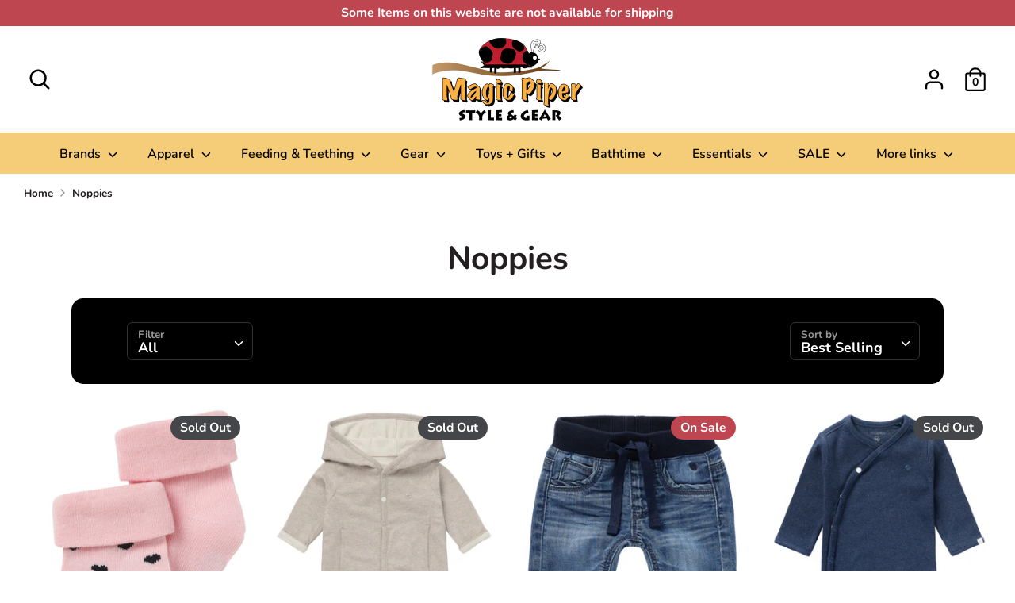

--- FILE ---
content_type: text/html; charset=utf-8
request_url: https://magicpiper.com/collections/noppies
body_size: 37155
content:
<!doctype html>
<html class="no-js supports-no-cookies" lang="en">
<head>
  <meta charset="utf-8" />
<meta name="viewport" content="width=device-width,initial-scale=1.0" />
<meta http-equiv="X-UA-Compatible" content="IE=edge">

<link rel="preconnect" href="https://cdn.shopify.com" crossorigin>
<link rel="preconnect" href="https://fonts.shopify.com" crossorigin>
<link rel="preconnect" href="https://monorail-edge.shopifysvc.com"><link rel="preload" as="font" href="//magicpiper.com/cdn/fonts/nunito/nunito_n7.37cf9b8cf43b3322f7e6e13ad2aad62ab5dc9109.woff2" type="font/woff2" crossorigin>
<link rel="preload" as="font" href="//magicpiper.com/cdn/fonts/nunito/nunito_n7.37cf9b8cf43b3322f7e6e13ad2aad62ab5dc9109.woff2" type="font/woff2" crossorigin>
<link rel="preload" as="font" href="//magicpiper.com/cdn/fonts/nunito/nunito_n6.1a6c50dce2e2b3b0d31e02dbd9146b5064bea503.woff2" type="font/woff2" crossorigin>
<link rel="preload" as="font" href="//magicpiper.com/cdn/fonts/nunito/nunito_n6.1a6c50dce2e2b3b0d31e02dbd9146b5064bea503.woff2" type="font/woff2" crossorigin><link rel="preload" as="font" href="//magicpiper.com/cdn/fonts/nunito/nunito_n9.29703ebe5c8d8fa1bc7f2dcb872bdf16cf7ff465.woff2" type="font/woff2" crossorigin><link rel="preload" as="font" href="//magicpiper.com/cdn/fonts/nunito/nunito_i7.3f8ba2027bc9ceb1b1764ecab15bae73f86c4632.woff2" type="font/woff2" crossorigin><link rel="preload" as="font" href="//magicpiper.com/cdn/fonts/nunito/nunito_i9.d9d3a06900a7b5c28e00f2ff3e65a80b4e51a560.woff2" type="font/woff2" crossorigin><link rel="preload" href="//magicpiper.com/cdn/shop/t/2/assets/vendor.js?v=41817386187007524081614634768" as="script">
<link rel="preload" href="//magicpiper.com/cdn/shop/t/2/assets/theme.js?v=73298619799879846771614634768" as="script"><link rel="canonical" href="https://magicpiper.com/collections/noppies" /><link rel="shortcut icon" href="//magicpiper.com/cdn/shop/files/magic-piper-simcoe-ladybug-kids-baby-clothes-2.png?v=1615394717" type="image/png" />
  <!-- Boost 1.6.12 -->
  <meta name="theme-color" content="#bd4651">

  
  <title>
    Noppies
    
    
    
      &ndash; Magic Piper
    
  </title>

  


<meta property="og:site_name" content="Magic Piper">
<meta property="og:url" content="https://magicpiper.com/collections/noppies">
<meta property="og:title" content="Noppies">
<meta property="og:type" content="product.group">
<meta property="og:description" content="Magic Piper is a children's boutique that has been proudly serving customers since 1986! For over 30 years, we have been offering handpicked children's clothes, essential baby gear and accessories.
">

<meta property="og:image" content="http://magicpiper.com/cdn/shop/files/MagicPiper_Version1_3b091df7-64b4-4e2f-932a-8704488a4dcb_1200x1200.png?v=1630110318">
    <meta property="og:image:width" content="2360">
    <meta property="og:image:height" content="1293">
<meta property="og:image:secure_url" content="https://magicpiper.com/cdn/shop/files/MagicPiper_Version1_3b091df7-64b4-4e2f-932a-8704488a4dcb_1200x1200.png?v=1630110318">


<meta name="twitter:card" content="summary_large_image">
<meta name="twitter:title" content="Noppies">
<meta name="twitter:description" content="Magic Piper is a children's boutique that has been proudly serving customers since 1986! For over 30 years, we have been offering handpicked children's clothes, essential baby gear and accessories.
">


  <link href="//magicpiper.com/cdn/shop/t/2/assets/styles.css?v=159059204672191895401768529371" rel="stylesheet" type="text/css" media="all" />

  <script>
    document.documentElement.className = document.documentElement.className.replace('no-js', 'js');
    window.theme = window.theme || {};
    window.slate = window.slate || {};
    theme.moneyFormat = "${{amount}}",
    theme.strings = {
      addToCart: "Add to Cart",
      unavailable: "Unavailable",
      addressError: "Error looking up that address",
      addressNoResults: "No results for that address",
      addressQueryLimit: "You have exceeded the Google API usage limit. Consider upgrading to a \u003ca href=\"https:\/\/developers.google.com\/maps\/premium\/usage-limits\"\u003ePremium Plan\u003c\/a\u003e.",
      authError: "There was a problem authenticating your Google Maps API Key.",
      addingToCart: "Adding",
      addedToCart: "Added",
      addedToCartPopupTitle: "Added:",
      addedToCartPopupItems: "Items",
      addedToCartPopupSubtotal: "Subtotal",
      addedToCartPopupGoToCart: "Checkout",
      cartTermsNotChecked: "You must agree to the terms and conditions before continuing.",
      searchLoading: "Loading",
      searchMoreResults: "See all results",
      searchNoResults: "No results",
      priceFrom: "From",
      quantityTooHigh: "You can only have [[ quantity ]] in your cart",
      onSale: "On Sale",
      soldOut: "Sold Out",
      unitPriceSeparator: " \/ ",
      close: "Close",
      cart_shipping_calculator_hide_calculator: "Hide shipping calculator",
      cart_shipping_calculator_title: "Get shipping estimates",
      cart_general_hide_note: "Hide instructions for seller",
      cart_general_show_note: "Add instructions for seller",
      previous: "Previous",
      next: "Next"
    }
    theme.routes = {
      account_login_url: '/account/login',
      account_register_url: '/account/register',
      account_addresses_url: '/account/addresses',
      search_url: '/search',
      cart_url: '/cart',
      cart_add_url: '/cart/add',
      cart_change_url: '/cart/change',
      product_recommendations_url: '/recommendations/products'
    }
    theme.settings = {
      uniformProductGridImagesEnabled: false,
      soldLabelEnabled: true,
      saleLabelEnabled: true,
      gridShowVendor: false
    }
  </script>

  

  <script>window.performance && window.performance.mark && window.performance.mark('shopify.content_for_header.start');</script><meta id="shopify-digital-wallet" name="shopify-digital-wallet" content="/54885417154/digital_wallets/dialog">
<link rel="alternate" type="application/atom+xml" title="Feed" href="/collections/noppies.atom" />
<link rel="next" href="/collections/noppies?page=2">
<link rel="alternate" type="application/json+oembed" href="https://magicpiper.com/collections/noppies.oembed">
<script async="async" src="/checkouts/internal/preloads.js?locale=en-CA"></script>
<script id="shopify-features" type="application/json">{"accessToken":"0bb3dc1a9775b6787991d60968a05c77","betas":["rich-media-storefront-analytics"],"domain":"magicpiper.com","predictiveSearch":true,"shopId":54885417154,"locale":"en"}</script>
<script>var Shopify = Shopify || {};
Shopify.shop = "magic-piper.myshopify.com";
Shopify.locale = "en";
Shopify.currency = {"active":"CAD","rate":"1.0"};
Shopify.country = "CA";
Shopify.theme = {"name":"Boost","id":120322261186,"schema_name":"Boost","schema_version":"1.6.12","theme_store_id":863,"role":"main"};
Shopify.theme.handle = "null";
Shopify.theme.style = {"id":null,"handle":null};
Shopify.cdnHost = "magicpiper.com/cdn";
Shopify.routes = Shopify.routes || {};
Shopify.routes.root = "/";</script>
<script type="module">!function(o){(o.Shopify=o.Shopify||{}).modules=!0}(window);</script>
<script>!function(o){function n(){var o=[];function n(){o.push(Array.prototype.slice.apply(arguments))}return n.q=o,n}var t=o.Shopify=o.Shopify||{};t.loadFeatures=n(),t.autoloadFeatures=n()}(window);</script>
<script id="shop-js-analytics" type="application/json">{"pageType":"collection"}</script>
<script defer="defer" async type="module" src="//magicpiper.com/cdn/shopifycloud/shop-js/modules/v2/client.init-shop-cart-sync_BT-GjEfc.en.esm.js"></script>
<script defer="defer" async type="module" src="//magicpiper.com/cdn/shopifycloud/shop-js/modules/v2/chunk.common_D58fp_Oc.esm.js"></script>
<script defer="defer" async type="module" src="//magicpiper.com/cdn/shopifycloud/shop-js/modules/v2/chunk.modal_xMitdFEc.esm.js"></script>
<script type="module">
  await import("//magicpiper.com/cdn/shopifycloud/shop-js/modules/v2/client.init-shop-cart-sync_BT-GjEfc.en.esm.js");
await import("//magicpiper.com/cdn/shopifycloud/shop-js/modules/v2/chunk.common_D58fp_Oc.esm.js");
await import("//magicpiper.com/cdn/shopifycloud/shop-js/modules/v2/chunk.modal_xMitdFEc.esm.js");

  window.Shopify.SignInWithShop?.initShopCartSync?.({"fedCMEnabled":true,"windoidEnabled":true});

</script>
<script id="__st">var __st={"a":54885417154,"offset":-18000,"reqid":"bcd236a3-1837-4d19-9e9d-9f0a45f8a7f3-1769106303","pageurl":"magicpiper.com\/collections\/noppies","u":"bda2f9faed4c","p":"collection","rtyp":"collection","rid":262014697666};</script>
<script>window.ShopifyPaypalV4VisibilityTracking = true;</script>
<script id="captcha-bootstrap">!function(){'use strict';const t='contact',e='account',n='new_comment',o=[[t,t],['blogs',n],['comments',n],[t,'customer']],c=[[e,'customer_login'],[e,'guest_login'],[e,'recover_customer_password'],[e,'create_customer']],r=t=>t.map((([t,e])=>`form[action*='/${t}']:not([data-nocaptcha='true']) input[name='form_type'][value='${e}']`)).join(','),a=t=>()=>t?[...document.querySelectorAll(t)].map((t=>t.form)):[];function s(){const t=[...o],e=r(t);return a(e)}const i='password',u='form_key',d=['recaptcha-v3-token','g-recaptcha-response','h-captcha-response',i],f=()=>{try{return window.sessionStorage}catch{return}},m='__shopify_v',_=t=>t.elements[u];function p(t,e,n=!1){try{const o=window.sessionStorage,c=JSON.parse(o.getItem(e)),{data:r}=function(t){const{data:e,action:n}=t;return t[m]||n?{data:e,action:n}:{data:t,action:n}}(c);for(const[e,n]of Object.entries(r))t.elements[e]&&(t.elements[e].value=n);n&&o.removeItem(e)}catch(o){console.error('form repopulation failed',{error:o})}}const l='form_type',E='cptcha';function T(t){t.dataset[E]=!0}const w=window,h=w.document,L='Shopify',v='ce_forms',y='captcha';let A=!1;((t,e)=>{const n=(g='f06e6c50-85a8-45c8-87d0-21a2b65856fe',I='https://cdn.shopify.com/shopifycloud/storefront-forms-hcaptcha/ce_storefront_forms_captcha_hcaptcha.v1.5.2.iife.js',D={infoText:'Protected by hCaptcha',privacyText:'Privacy',termsText:'Terms'},(t,e,n)=>{const o=w[L][v],c=o.bindForm;if(c)return c(t,g,e,D).then(n);var r;o.q.push([[t,g,e,D],n]),r=I,A||(h.body.append(Object.assign(h.createElement('script'),{id:'captcha-provider',async:!0,src:r})),A=!0)});var g,I,D;w[L]=w[L]||{},w[L][v]=w[L][v]||{},w[L][v].q=[],w[L][y]=w[L][y]||{},w[L][y].protect=function(t,e){n(t,void 0,e),T(t)},Object.freeze(w[L][y]),function(t,e,n,w,h,L){const[v,y,A,g]=function(t,e,n){const i=e?o:[],u=t?c:[],d=[...i,...u],f=r(d),m=r(i),_=r(d.filter((([t,e])=>n.includes(e))));return[a(f),a(m),a(_),s()]}(w,h,L),I=t=>{const e=t.target;return e instanceof HTMLFormElement?e:e&&e.form},D=t=>v().includes(t);t.addEventListener('submit',(t=>{const e=I(t);if(!e)return;const n=D(e)&&!e.dataset.hcaptchaBound&&!e.dataset.recaptchaBound,o=_(e),c=g().includes(e)&&(!o||!o.value);(n||c)&&t.preventDefault(),c&&!n&&(function(t){try{if(!f())return;!function(t){const e=f();if(!e)return;const n=_(t);if(!n)return;const o=n.value;o&&e.removeItem(o)}(t);const e=Array.from(Array(32),(()=>Math.random().toString(36)[2])).join('');!function(t,e){_(t)||t.append(Object.assign(document.createElement('input'),{type:'hidden',name:u})),t.elements[u].value=e}(t,e),function(t,e){const n=f();if(!n)return;const o=[...t.querySelectorAll(`input[type='${i}']`)].map((({name:t})=>t)),c=[...d,...o],r={};for(const[a,s]of new FormData(t).entries())c.includes(a)||(r[a]=s);n.setItem(e,JSON.stringify({[m]:1,action:t.action,data:r}))}(t,e)}catch(e){console.error('failed to persist form',e)}}(e),e.submit())}));const S=(t,e)=>{t&&!t.dataset[E]&&(n(t,e.some((e=>e===t))),T(t))};for(const o of['focusin','change'])t.addEventListener(o,(t=>{const e=I(t);D(e)&&S(e,y())}));const B=e.get('form_key'),M=e.get(l),P=B&&M;t.addEventListener('DOMContentLoaded',(()=>{const t=y();if(P)for(const e of t)e.elements[l].value===M&&p(e,B);[...new Set([...A(),...v().filter((t=>'true'===t.dataset.shopifyCaptcha))])].forEach((e=>S(e,t)))}))}(h,new URLSearchParams(w.location.search),n,t,e,['guest_login'])})(!0,!0)}();</script>
<script integrity="sha256-4kQ18oKyAcykRKYeNunJcIwy7WH5gtpwJnB7kiuLZ1E=" data-source-attribution="shopify.loadfeatures" defer="defer" src="//magicpiper.com/cdn/shopifycloud/storefront/assets/storefront/load_feature-a0a9edcb.js" crossorigin="anonymous"></script>
<script data-source-attribution="shopify.dynamic_checkout.dynamic.init">var Shopify=Shopify||{};Shopify.PaymentButton=Shopify.PaymentButton||{isStorefrontPortableWallets:!0,init:function(){window.Shopify.PaymentButton.init=function(){};var t=document.createElement("script");t.src="https://magicpiper.com/cdn/shopifycloud/portable-wallets/latest/portable-wallets.en.js",t.type="module",document.head.appendChild(t)}};
</script>
<script data-source-attribution="shopify.dynamic_checkout.buyer_consent">
  function portableWalletsHideBuyerConsent(e){var t=document.getElementById("shopify-buyer-consent"),n=document.getElementById("shopify-subscription-policy-button");t&&n&&(t.classList.add("hidden"),t.setAttribute("aria-hidden","true"),n.removeEventListener("click",e))}function portableWalletsShowBuyerConsent(e){var t=document.getElementById("shopify-buyer-consent"),n=document.getElementById("shopify-subscription-policy-button");t&&n&&(t.classList.remove("hidden"),t.removeAttribute("aria-hidden"),n.addEventListener("click",e))}window.Shopify?.PaymentButton&&(window.Shopify.PaymentButton.hideBuyerConsent=portableWalletsHideBuyerConsent,window.Shopify.PaymentButton.showBuyerConsent=portableWalletsShowBuyerConsent);
</script>
<script>
  function portableWalletsCleanup(e){e&&e.src&&console.error("Failed to load portable wallets script "+e.src);var t=document.querySelectorAll("shopify-accelerated-checkout .shopify-payment-button__skeleton, shopify-accelerated-checkout-cart .wallet-cart-button__skeleton"),e=document.getElementById("shopify-buyer-consent");for(let e=0;e<t.length;e++)t[e].remove();e&&e.remove()}function portableWalletsNotLoadedAsModule(e){e instanceof ErrorEvent&&"string"==typeof e.message&&e.message.includes("import.meta")&&"string"==typeof e.filename&&e.filename.includes("portable-wallets")&&(window.removeEventListener("error",portableWalletsNotLoadedAsModule),window.Shopify.PaymentButton.failedToLoad=e,"loading"===document.readyState?document.addEventListener("DOMContentLoaded",window.Shopify.PaymentButton.init):window.Shopify.PaymentButton.init())}window.addEventListener("error",portableWalletsNotLoadedAsModule);
</script>

<script type="module" src="https://magicpiper.com/cdn/shopifycloud/portable-wallets/latest/portable-wallets.en.js" onError="portableWalletsCleanup(this)" crossorigin="anonymous"></script>
<script nomodule>
  document.addEventListener("DOMContentLoaded", portableWalletsCleanup);
</script>

<link id="shopify-accelerated-checkout-styles" rel="stylesheet" media="screen" href="https://magicpiper.com/cdn/shopifycloud/portable-wallets/latest/accelerated-checkout-backwards-compat.css" crossorigin="anonymous">
<style id="shopify-accelerated-checkout-cart">
        #shopify-buyer-consent {
  margin-top: 1em;
  display: inline-block;
  width: 100%;
}

#shopify-buyer-consent.hidden {
  display: none;
}

#shopify-subscription-policy-button {
  background: none;
  border: none;
  padding: 0;
  text-decoration: underline;
  font-size: inherit;
  cursor: pointer;
}

#shopify-subscription-policy-button::before {
  box-shadow: none;
}

      </style>

<script>window.performance && window.performance.mark && window.performance.mark('shopify.content_for_header.end');</script>
<link href="https://monorail-edge.shopifysvc.com" rel="dns-prefetch">
<script>(function(){if ("sendBeacon" in navigator && "performance" in window) {try {var session_token_from_headers = performance.getEntriesByType('navigation')[0].serverTiming.find(x => x.name == '_s').description;} catch {var session_token_from_headers = undefined;}var session_cookie_matches = document.cookie.match(/_shopify_s=([^;]*)/);var session_token_from_cookie = session_cookie_matches && session_cookie_matches.length === 2 ? session_cookie_matches[1] : "";var session_token = session_token_from_headers || session_token_from_cookie || "";function handle_abandonment_event(e) {var entries = performance.getEntries().filter(function(entry) {return /monorail-edge.shopifysvc.com/.test(entry.name);});if (!window.abandonment_tracked && entries.length === 0) {window.abandonment_tracked = true;var currentMs = Date.now();var navigation_start = performance.timing.navigationStart;var payload = {shop_id: 54885417154,url: window.location.href,navigation_start,duration: currentMs - navigation_start,session_token,page_type: "collection"};window.navigator.sendBeacon("https://monorail-edge.shopifysvc.com/v1/produce", JSON.stringify({schema_id: "online_store_buyer_site_abandonment/1.1",payload: payload,metadata: {event_created_at_ms: currentMs,event_sent_at_ms: currentMs}}));}}window.addEventListener('pagehide', handle_abandonment_event);}}());</script>
<script id="web-pixels-manager-setup">(function e(e,d,r,n,o){if(void 0===o&&(o={}),!Boolean(null===(a=null===(i=window.Shopify)||void 0===i?void 0:i.analytics)||void 0===a?void 0:a.replayQueue)){var i,a;window.Shopify=window.Shopify||{};var t=window.Shopify;t.analytics=t.analytics||{};var s=t.analytics;s.replayQueue=[],s.publish=function(e,d,r){return s.replayQueue.push([e,d,r]),!0};try{self.performance.mark("wpm:start")}catch(e){}var l=function(){var e={modern:/Edge?\/(1{2}[4-9]|1[2-9]\d|[2-9]\d{2}|\d{4,})\.\d+(\.\d+|)|Firefox\/(1{2}[4-9]|1[2-9]\d|[2-9]\d{2}|\d{4,})\.\d+(\.\d+|)|Chrom(ium|e)\/(9{2}|\d{3,})\.\d+(\.\d+|)|(Maci|X1{2}).+ Version\/(15\.\d+|(1[6-9]|[2-9]\d|\d{3,})\.\d+)([,.]\d+|)( \(\w+\)|)( Mobile\/\w+|) Safari\/|Chrome.+OPR\/(9{2}|\d{3,})\.\d+\.\d+|(CPU[ +]OS|iPhone[ +]OS|CPU[ +]iPhone|CPU IPhone OS|CPU iPad OS)[ +]+(15[._]\d+|(1[6-9]|[2-9]\d|\d{3,})[._]\d+)([._]\d+|)|Android:?[ /-](13[3-9]|1[4-9]\d|[2-9]\d{2}|\d{4,})(\.\d+|)(\.\d+|)|Android.+Firefox\/(13[5-9]|1[4-9]\d|[2-9]\d{2}|\d{4,})\.\d+(\.\d+|)|Android.+Chrom(ium|e)\/(13[3-9]|1[4-9]\d|[2-9]\d{2}|\d{4,})\.\d+(\.\d+|)|SamsungBrowser\/([2-9]\d|\d{3,})\.\d+/,legacy:/Edge?\/(1[6-9]|[2-9]\d|\d{3,})\.\d+(\.\d+|)|Firefox\/(5[4-9]|[6-9]\d|\d{3,})\.\d+(\.\d+|)|Chrom(ium|e)\/(5[1-9]|[6-9]\d|\d{3,})\.\d+(\.\d+|)([\d.]+$|.*Safari\/(?![\d.]+ Edge\/[\d.]+$))|(Maci|X1{2}).+ Version\/(10\.\d+|(1[1-9]|[2-9]\d|\d{3,})\.\d+)([,.]\d+|)( \(\w+\)|)( Mobile\/\w+|) Safari\/|Chrome.+OPR\/(3[89]|[4-9]\d|\d{3,})\.\d+\.\d+|(CPU[ +]OS|iPhone[ +]OS|CPU[ +]iPhone|CPU IPhone OS|CPU iPad OS)[ +]+(10[._]\d+|(1[1-9]|[2-9]\d|\d{3,})[._]\d+)([._]\d+|)|Android:?[ /-](13[3-9]|1[4-9]\d|[2-9]\d{2}|\d{4,})(\.\d+|)(\.\d+|)|Mobile Safari.+OPR\/([89]\d|\d{3,})\.\d+\.\d+|Android.+Firefox\/(13[5-9]|1[4-9]\d|[2-9]\d{2}|\d{4,})\.\d+(\.\d+|)|Android.+Chrom(ium|e)\/(13[3-9]|1[4-9]\d|[2-9]\d{2}|\d{4,})\.\d+(\.\d+|)|Android.+(UC? ?Browser|UCWEB|U3)[ /]?(15\.([5-9]|\d{2,})|(1[6-9]|[2-9]\d|\d{3,})\.\d+)\.\d+|SamsungBrowser\/(5\.\d+|([6-9]|\d{2,})\.\d+)|Android.+MQ{2}Browser\/(14(\.(9|\d{2,})|)|(1[5-9]|[2-9]\d|\d{3,})(\.\d+|))(\.\d+|)|K[Aa][Ii]OS\/(3\.\d+|([4-9]|\d{2,})\.\d+)(\.\d+|)/},d=e.modern,r=e.legacy,n=navigator.userAgent;return n.match(d)?"modern":n.match(r)?"legacy":"unknown"}(),u="modern"===l?"modern":"legacy",c=(null!=n?n:{modern:"",legacy:""})[u],f=function(e){return[e.baseUrl,"/wpm","/b",e.hashVersion,"modern"===e.buildTarget?"m":"l",".js"].join("")}({baseUrl:d,hashVersion:r,buildTarget:u}),m=function(e){var d=e.version,r=e.bundleTarget,n=e.surface,o=e.pageUrl,i=e.monorailEndpoint;return{emit:function(e){var a=e.status,t=e.errorMsg,s=(new Date).getTime(),l=JSON.stringify({metadata:{event_sent_at_ms:s},events:[{schema_id:"web_pixels_manager_load/3.1",payload:{version:d,bundle_target:r,page_url:o,status:a,surface:n,error_msg:t},metadata:{event_created_at_ms:s}}]});if(!i)return console&&console.warn&&console.warn("[Web Pixels Manager] No Monorail endpoint provided, skipping logging."),!1;try{return self.navigator.sendBeacon.bind(self.navigator)(i,l)}catch(e){}var u=new XMLHttpRequest;try{return u.open("POST",i,!0),u.setRequestHeader("Content-Type","text/plain"),u.send(l),!0}catch(e){return console&&console.warn&&console.warn("[Web Pixels Manager] Got an unhandled error while logging to Monorail."),!1}}}}({version:r,bundleTarget:l,surface:e.surface,pageUrl:self.location.href,monorailEndpoint:e.monorailEndpoint});try{o.browserTarget=l,function(e){var d=e.src,r=e.async,n=void 0===r||r,o=e.onload,i=e.onerror,a=e.sri,t=e.scriptDataAttributes,s=void 0===t?{}:t,l=document.createElement("script"),u=document.querySelector("head"),c=document.querySelector("body");if(l.async=n,l.src=d,a&&(l.integrity=a,l.crossOrigin="anonymous"),s)for(var f in s)if(Object.prototype.hasOwnProperty.call(s,f))try{l.dataset[f]=s[f]}catch(e){}if(o&&l.addEventListener("load",o),i&&l.addEventListener("error",i),u)u.appendChild(l);else{if(!c)throw new Error("Did not find a head or body element to append the script");c.appendChild(l)}}({src:f,async:!0,onload:function(){if(!function(){var e,d;return Boolean(null===(d=null===(e=window.Shopify)||void 0===e?void 0:e.analytics)||void 0===d?void 0:d.initialized)}()){var d=window.webPixelsManager.init(e)||void 0;if(d){var r=window.Shopify.analytics;r.replayQueue.forEach((function(e){var r=e[0],n=e[1],o=e[2];d.publishCustomEvent(r,n,o)})),r.replayQueue=[],r.publish=d.publishCustomEvent,r.visitor=d.visitor,r.initialized=!0}}},onerror:function(){return m.emit({status:"failed",errorMsg:"".concat(f," has failed to load")})},sri:function(e){var d=/^sha384-[A-Za-z0-9+/=]+$/;return"string"==typeof e&&d.test(e)}(c)?c:"",scriptDataAttributes:o}),m.emit({status:"loading"})}catch(e){m.emit({status:"failed",errorMsg:(null==e?void 0:e.message)||"Unknown error"})}}})({shopId: 54885417154,storefrontBaseUrl: "https://magicpiper.com",extensionsBaseUrl: "https://extensions.shopifycdn.com/cdn/shopifycloud/web-pixels-manager",monorailEndpoint: "https://monorail-edge.shopifysvc.com/unstable/produce_batch",surface: "storefront-renderer",enabledBetaFlags: ["2dca8a86"],webPixelsConfigList: [{"id":"shopify-app-pixel","configuration":"{}","eventPayloadVersion":"v1","runtimeContext":"STRICT","scriptVersion":"0450","apiClientId":"shopify-pixel","type":"APP","privacyPurposes":["ANALYTICS","MARKETING"]},{"id":"shopify-custom-pixel","eventPayloadVersion":"v1","runtimeContext":"LAX","scriptVersion":"0450","apiClientId":"shopify-pixel","type":"CUSTOM","privacyPurposes":["ANALYTICS","MARKETING"]}],isMerchantRequest: false,initData: {"shop":{"name":"Magic Piper","paymentSettings":{"currencyCode":"CAD"},"myshopifyDomain":"magic-piper.myshopify.com","countryCode":"CA","storefrontUrl":"https:\/\/magicpiper.com"},"customer":null,"cart":null,"checkout":null,"productVariants":[],"purchasingCompany":null},},"https://magicpiper.com/cdn","fcfee988w5aeb613cpc8e4bc33m6693e112",{"modern":"","legacy":""},{"shopId":"54885417154","storefrontBaseUrl":"https:\/\/magicpiper.com","extensionBaseUrl":"https:\/\/extensions.shopifycdn.com\/cdn\/shopifycloud\/web-pixels-manager","surface":"storefront-renderer","enabledBetaFlags":"[\"2dca8a86\"]","isMerchantRequest":"false","hashVersion":"fcfee988w5aeb613cpc8e4bc33m6693e112","publish":"custom","events":"[[\"page_viewed\",{}],[\"collection_viewed\",{\"collection\":{\"id\":\"262014697666\",\"title\":\"Noppies\",\"productVariants\":[{\"price\":{\"amount\":9.99,\"currencyCode\":\"CAD\"},\"product\":{\"title\":\"NOPPIES 2PCK SOCKS - LIGHT ROSE\",\"vendor\":\"NOPPIES\",\"id\":\"7369997582530\",\"untranslatedTitle\":\"NOPPIES 2PCK SOCKS - LIGHT ROSE\",\"url\":\"\/products\/nop-8072_noppies-2pck-socks-light-rose\",\"type\":\"CLOTHING\"},\"id\":\"41942084550850\",\"image\":{\"src\":\"\/\/magicpiper.com\/cdn\/shop\/products\/361564cde9e15b3e1aa3af9b0edef635.jpg?v=1651170982\"},\"sku\":\"NOP-8072-0-3M\",\"title\":\"0-3M\",\"untranslatedTitle\":\"0-3M\"},{\"price\":{\"amount\":32.99,\"currencyCode\":\"CAD\"},\"product\":{\"title\":\"NOPPIES REVERSIBLE KNIT JACKET - TAUPE\/OATMEAL\",\"vendor\":\"NOPPIES\",\"id\":\"7370087104706\",\"untranslatedTitle\":\"NOPPIES REVERSIBLE KNIT JACKET - TAUPE\/OATMEAL\",\"url\":\"\/products\/nop-8062_noppies-reversible-knit-jacket-taupe-oatmeal\",\"type\":\"CLOTHING\"},\"id\":\"41942241345730\",\"image\":{\"src\":\"\/\/magicpiper.com\/cdn\/shop\/products\/0d8b2e38275f6a0a675432fcb93f89c6.jpg?v=1651177701\"},\"sku\":\"NOP-8062-0-1M\",\"title\":\"0-1M\",\"untranslatedTitle\":\"0-1M\"},{\"price\":{\"amount\":35.99,\"currencyCode\":\"CAD\"},\"product\":{\"title\":\"NOPPIES JEANS - MEDIUM BLUE WASH\",\"vendor\":\"NOPPIES\",\"id\":\"7313029660866\",\"untranslatedTitle\":\"NOPPIES JEANS - MEDIUM BLUE WASH\",\"url\":\"\/products\/nop-7968_noppies-jeans-medium-blue-wash\",\"type\":\"CLOTHING\"},\"id\":\"41778233868482\",\"image\":{\"src\":\"\/\/magicpiper.com\/cdn\/shop\/products\/94344e6aea6e2eba469db0f2bf10e9e4.jpg?v=1647816675\"},\"sku\":\"NOP-7968-NB\",\"title\":\"NB\",\"untranslatedTitle\":\"NB\"},{\"price\":{\"amount\":48.99,\"currencyCode\":\"CAD\"},\"product\":{\"title\":\"NOPPIES ORGANIC COTTON PLAYSUIT - NAVY\",\"vendor\":\"NOPPIES\",\"id\":\"7313028284610\",\"untranslatedTitle\":\"NOPPIES ORGANIC COTTON PLAYSUIT - NAVY\",\"url\":\"\/products\/nop-7970_noppies-organic-cotton-playsuit-navy\",\"type\":\"CLOTHING\"},\"id\":\"41778213060802\",\"image\":{\"src\":\"\/\/magicpiper.com\/cdn\/shop\/products\/5765b3f455a02c7480ea33966d26ae55.jpg?v=1647816504\"},\"sku\":\"NOP-7970-NB\",\"title\":\"NB\",\"untranslatedTitle\":\"NB\"},{\"price\":{\"amount\":48.99,\"currencyCode\":\"CAD\"},\"product\":{\"title\":\"NOPPIES ORGANIC COTTON PLAYSUIT - OATMEAL\",\"vendor\":\"NOPPIES\",\"id\":\"7313027170498\",\"untranslatedTitle\":\"NOPPIES ORGANIC COTTON PLAYSUIT - OATMEAL\",\"url\":\"\/products\/nop-7971_noppies-organic-cotton-playsuit-oatmeal\",\"type\":\"CLOTHING\"},\"id\":\"41778206343362\",\"image\":{\"src\":\"\/\/magicpiper.com\/cdn\/shop\/products\/f3c44c547ed97c941dfbc90c506965c8.jpg?v=1647816368\"},\"sku\":\"NOP-7971-NB\",\"title\":\"NB\",\"untranslatedTitle\":\"NB\"},{\"price\":{\"amount\":24.99,\"currencyCode\":\"CAD\"},\"product\":{\"title\":\"NOPPIES DRESS - OATMEAL\",\"vendor\":\"NOPPIES\",\"id\":\"7370085728450\",\"untranslatedTitle\":\"NOPPIES DRESS - OATMEAL\",\"url\":\"\/products\/nop-8063_noppies-dress-oatmeal\",\"type\":\"CLOTHING\"},\"id\":\"41942234726594\",\"image\":{\"src\":\"\/\/magicpiper.com\/cdn\/shop\/products\/f80860e22ab65adf19f264fafd3be6cc.jpg?v=1651177438\"},\"sku\":\"NOP-8063-0-1M\",\"title\":\"0-1M\",\"untranslatedTitle\":\"0-1M\"},{\"price\":{\"amount\":19.99,\"currencyCode\":\"CAD\"},\"product\":{\"title\":\"NOPPIES JERSEY PANTS\",\"vendor\":\"NOPPIES\",\"id\":\"7370004693186\",\"untranslatedTitle\":\"NOPPIES JERSEY PANTS\",\"url\":\"\/products\/nop-8070_noppies-jersey-pants\",\"type\":\"CLOTHING\"},\"id\":\"41942094282946\",\"image\":{\"src\":\"\/\/magicpiper.com\/cdn\/shop\/products\/c39f3a09d7a0f70d09586a2e5cbf951f.jpg?v=1651171563\"},\"sku\":\"NOP-8070-TAUPE0-1M\",\"title\":\"TAUPE \/ 0-1M\",\"untranslatedTitle\":\"TAUPE \/ 0-1M\"},{\"price\":{\"amount\":9.99,\"currencyCode\":\"CAD\"},\"product\":{\"title\":\"NOPPIES 2PCK SOCKS - PEACH SKIN\",\"vendor\":\"NOPPIES\",\"id\":\"7369998041282\",\"untranslatedTitle\":\"NOPPIES 2PCK SOCKS - PEACH SKIN\",\"url\":\"\/products\/nop-8071_noppies-2pck-socks-peach-skin\",\"type\":\"CLOTHING\"},\"id\":\"41942087041218\",\"image\":{\"src\":\"\/\/magicpiper.com\/cdn\/shop\/products\/708f095d0b759cecaa5e423bba767c88.jpg?v=1651171119\"},\"sku\":\"NOP-8071-0-3M\",\"title\":\"0-3M\",\"untranslatedTitle\":\"0-3M\"},{\"price\":{\"amount\":23.99,\"currencyCode\":\"CAD\"},\"product\":{\"title\":\"NOPPIES ORGANIC COTTON TOP - TAUPE\",\"vendor\":\"NOPPIES\",\"id\":\"7312972218562\",\"untranslatedTitle\":\"NOPPIES ORGANIC COTTON TOP - TAUPE\",\"url\":\"\/products\/nop-7974_noppies-organic-cotton-top-taupe\",\"type\":\"CLOTHING\"},\"id\":\"41778025529538\",\"image\":{\"src\":\"\/\/magicpiper.com\/cdn\/shop\/products\/314ec93e5b17d990101c0f7ec7897e8a.jpg?v=1647812493\"},\"sku\":\"NOP-7974-NB\",\"title\":\"NB\",\"untranslatedTitle\":\"NB\"},{\"price\":{\"amount\":14.99,\"currencyCode\":\"CAD\"},\"product\":{\"title\":\"NOPPIES LEGGINGS - OATMEAL\",\"vendor\":\"NOPPIES\",\"id\":\"7370079502530\",\"untranslatedTitle\":\"NOPPIES LEGGINGS - OATMEAL\",\"url\":\"\/products\/nop-8064_noppies-leggings-oatmeal\",\"type\":\"CLOTHING\"},\"id\":\"41942224044226\",\"image\":{\"src\":\"\/\/magicpiper.com\/cdn\/shop\/products\/3278b83b716e79b183a42d693fce5892.jpg?v=1651177243\"},\"sku\":\"NOP-8064-0-1M\",\"title\":\"0-1M\",\"untranslatedTitle\":\"0-1M\"},{\"price\":{\"amount\":17.99,\"currencyCode\":\"CAD\"},\"product\":{\"title\":\"NOPPIES LOVED TOP - PEACH SKIN\",\"vendor\":\"NOPPIES\",\"id\":\"7370077929666\",\"untranslatedTitle\":\"NOPPIES LOVED TOP - PEACH SKIN\",\"url\":\"\/products\/nop-8067_noppies-loved-top-peach-skin\",\"type\":\"CLOTHING\"},\"id\":\"41942217654466\",\"image\":{\"src\":\"\/\/magicpiper.com\/cdn\/shop\/products\/9f88edeaed92ffd4ba9578502b436628.jpg?v=1651176750\"},\"sku\":\"NOP-8067-0-1M\",\"title\":\"0-1M\",\"untranslatedTitle\":\"0-1M\"},{\"price\":{\"amount\":17.99,\"currencyCode\":\"CAD\"},\"product\":{\"title\":\"NOPPIES HEART TOP - LIGHT ROSE\",\"vendor\":\"NOPPIES\",\"id\":\"7370071998658\",\"untranslatedTitle\":\"NOPPIES HEART TOP - LIGHT ROSE\",\"url\":\"\/products\/nop-8068_noppies-heart-top-light-rose\",\"type\":\"CLOTHING\"},\"id\":\"41942214475970\",\"image\":{\"src\":\"\/\/magicpiper.com\/cdn\/shop\/products\/2f1bb86df7bbd2ce7d6bd1472c3a51b5.jpg?v=1651176549\"},\"sku\":\"NOP-8068-PREMMIE\",\"title\":\"PREMMIE\",\"untranslatedTitle\":\"PREMMIE\"}]}}]]"});</script><script>
  window.ShopifyAnalytics = window.ShopifyAnalytics || {};
  window.ShopifyAnalytics.meta = window.ShopifyAnalytics.meta || {};
  window.ShopifyAnalytics.meta.currency = 'CAD';
  var meta = {"products":[{"id":7369997582530,"gid":"gid:\/\/shopify\/Product\/7369997582530","vendor":"NOPPIES","type":"CLOTHING","handle":"nop-8072_noppies-2pck-socks-light-rose","variants":[{"id":41942084550850,"price":999,"name":"NOPPIES 2PCK SOCKS - LIGHT ROSE - 0-3M","public_title":"0-3M","sku":"NOP-8072-0-3M"},{"id":41942084583618,"price":999,"name":"NOPPIES 2PCK SOCKS - LIGHT ROSE - 3-6M","public_title":"3-6M","sku":"NOP-8072-3-6M"},{"id":41942084616386,"price":999,"name":"NOPPIES 2PCK SOCKS - LIGHT ROSE - 6-12M","public_title":"6-12M","sku":"NOP-8072-6-12M"}],"remote":false},{"id":7370087104706,"gid":"gid:\/\/shopify\/Product\/7370087104706","vendor":"NOPPIES","type":"CLOTHING","handle":"nop-8062_noppies-reversible-knit-jacket-taupe-oatmeal","variants":[{"id":41942241345730,"price":3299,"name":"NOPPIES REVERSIBLE KNIT JACKET - TAUPE\/OATMEAL - 0-1M","public_title":"0-1M","sku":"NOP-8062-0-1M"},{"id":41942241378498,"price":3299,"name":"NOPPIES REVERSIBLE KNIT JACKET - TAUPE\/OATMEAL - 1-2M","public_title":"1-2M","sku":"NOP-8062-1-2M"},{"id":41942241411266,"price":3299,"name":"NOPPIES REVERSIBLE KNIT JACKET - TAUPE\/OATMEAL - 2-4M","public_title":"2-4M","sku":"NOP-8062-2-4M"},{"id":41942241444034,"price":3299,"name":"NOPPIES REVERSIBLE KNIT JACKET - TAUPE\/OATMEAL - 4-6M","public_title":"4-6M","sku":"NOP-8062-4-6M"},{"id":41942241476802,"price":3299,"name":"NOPPIES REVERSIBLE KNIT JACKET - TAUPE\/OATMEAL - 6-9M","public_title":"6-9M","sku":"NOP-8062-6-9M"}],"remote":false},{"id":7313029660866,"gid":"gid:\/\/shopify\/Product\/7313029660866","vendor":"NOPPIES","type":"CLOTHING","handle":"nop-7968_noppies-jeans-medium-blue-wash","variants":[{"id":41778233868482,"price":3599,"name":"NOPPIES JEANS - MEDIUM BLUE WASH - NB","public_title":"NB","sku":"NOP-7968-NB"},{"id":41937882349762,"price":3599,"name":"NOPPIES JEANS - MEDIUM BLUE WASH - 0-1M","public_title":"0-1M","sku":"NOP-7968-0-1M"},{"id":41778233901250,"price":1299,"name":"NOPPIES JEANS - MEDIUM BLUE WASH - 1-2M","public_title":"1-2M","sku":"NOP-7968-1-2M"},{"id":41778233934018,"price":3599,"name":"NOPPIES JEANS - MEDIUM BLUE WASH - 2-4M","public_title":"2-4M","sku":"NOP-7968-2-4M"},{"id":41778233966786,"price":3599,"name":"NOPPIES JEANS - MEDIUM BLUE WASH - 4-6M","public_title":"4-6M","sku":"NOP-7968-4-6M"},{"id":41937884610754,"price":3599,"name":"NOPPIES JEANS - MEDIUM BLUE WASH - 6-9M","public_title":"6-9M","sku":"NOP-7968-6-9M"}],"remote":false},{"id":7313028284610,"gid":"gid:\/\/shopify\/Product\/7313028284610","vendor":"NOPPIES","type":"CLOTHING","handle":"nop-7970_noppies-organic-cotton-playsuit-navy","variants":[{"id":41778213060802,"price":4899,"name":"NOPPIES ORGANIC COTTON PLAYSUIT - NAVY - NB","public_title":"NB","sku":"NOP-7970-NB"},{"id":41778213093570,"price":4899,"name":"NOPPIES ORGANIC COTTON PLAYSUIT - NAVY - 1-2M","public_title":"1-2M","sku":"NOP-7970-1-2M"},{"id":41778213126338,"price":4899,"name":"NOPPIES ORGANIC COTTON PLAYSUIT - NAVY - 2-4M","public_title":"2-4M","sku":"NOP-7970-2-4M"},{"id":41778213159106,"price":4899,"name":"NOPPIES ORGANIC COTTON PLAYSUIT - NAVY - 4-6M","public_title":"4-6M","sku":"NOP-7970-4-6M"},{"id":41778213191874,"price":4899,"name":"NOPPIES ORGANIC COTTON PLAYSUIT - NAVY - 6-9M","public_title":"6-9M","sku":"NOP-7970-6-9M"}],"remote":false},{"id":7313027170498,"gid":"gid:\/\/shopify\/Product\/7313027170498","vendor":"NOPPIES","type":"CLOTHING","handle":"nop-7971_noppies-organic-cotton-playsuit-oatmeal","variants":[{"id":41778206343362,"price":4899,"name":"NOPPIES ORGANIC COTTON PLAYSUIT - OATMEAL - NB","public_title":"NB","sku":"NOP-7971-NB"},{"id":41778206376130,"price":4899,"name":"NOPPIES ORGANIC COTTON PLAYSUIT - OATMEAL - 1-2M","public_title":"1-2M","sku":"NOP-7971-1-2M"},{"id":41778206408898,"price":4899,"name":"NOPPIES ORGANIC COTTON PLAYSUIT - OATMEAL - 2-4M","public_title":"2-4M","sku":"NOP-7971-2-4M"},{"id":41778206441666,"price":4899,"name":"NOPPIES ORGANIC COTTON PLAYSUIT - OATMEAL - 4-6M","public_title":"4-6M","sku":"NOP-7971-4-6M"},{"id":41778206474434,"price":4899,"name":"NOPPIES ORGANIC COTTON PLAYSUIT - OATMEAL - 6-9M","public_title":"6-9M","sku":"NOP-7971-6-9M"}],"remote":false},{"id":7370085728450,"gid":"gid:\/\/shopify\/Product\/7370085728450","vendor":"NOPPIES","type":"CLOTHING","handle":"nop-8063_noppies-dress-oatmeal","variants":[{"id":41942234726594,"price":2499,"name":"NOPPIES DRESS - OATMEAL - 0-1M","public_title":"0-1M","sku":"NOP-8063-0-1M"},{"id":41942234759362,"price":2499,"name":"NOPPIES DRESS - OATMEAL - 1-2M","public_title":"1-2M","sku":"NOP-8063-1-2M"},{"id":41942234792130,"price":2499,"name":"NOPPIES DRESS - OATMEAL - 2-4M","public_title":"2-4M","sku":"NOP-8063-2-4M"},{"id":41942234824898,"price":2499,"name":"NOPPIES DRESS - OATMEAL - 4-6M","public_title":"4-6M","sku":"NOP-8063-4-6M"},{"id":41942234857666,"price":2499,"name":"NOPPIES DRESS - OATMEAL - 6-9M","public_title":"6-9M","sku":"NOP-8063-6-9M"}],"remote":false},{"id":7370004693186,"gid":"gid:\/\/shopify\/Product\/7370004693186","vendor":"NOPPIES","type":"CLOTHING","handle":"nop-8070_noppies-jersey-pants","variants":[{"id":41942094282946,"price":1999,"name":"NOPPIES JERSEY PANTS - TAUPE \/ 0-1M","public_title":"TAUPE \/ 0-1M","sku":"NOP-8070-TAUPE0-1M"},{"id":41942094315714,"price":1999,"name":"NOPPIES JERSEY PANTS - TAUPE \/ 1-2M","public_title":"TAUPE \/ 1-2M","sku":"NOP-8070-TAUPE1-2M"},{"id":41942094348482,"price":1999,"name":"NOPPIES JERSEY PANTS - TAUPE \/ 2-4M","public_title":"TAUPE \/ 2-4M","sku":"NOP-8070-TAUPE2-4M"},{"id":41942094381250,"price":1999,"name":"NOPPIES JERSEY PANTS - TAUPE \/ 4-6M","public_title":"TAUPE \/ 4-6M","sku":"NOP-8070-TAUPE4-6M"},{"id":41942094414018,"price":1999,"name":"NOPPIES JERSEY PANTS - TAUPE \/ 6-9M","public_title":"TAUPE \/ 6-9M","sku":"NOP-8070-TAUPE6-9M"},{"id":41942094446786,"price":1999,"name":"NOPPIES JERSEY PANTS - DARK GREY \/ 0-1M","public_title":"DARK GREY \/ 0-1M","sku":"NOP-8070-DARK GREY0-1M"},{"id":41942094479554,"price":799,"name":"NOPPIES JERSEY PANTS - DARK GREY \/ 1-2M","public_title":"DARK GREY \/ 1-2M","sku":"NOP-8070-DARK GREY1-2M"},{"id":41942094512322,"price":1999,"name":"NOPPIES JERSEY PANTS - DARK GREY \/ 2-4M","public_title":"DARK GREY \/ 2-4M","sku":"NOP-8070-DARK GREY2-4M"},{"id":41942094545090,"price":799,"name":"NOPPIES JERSEY PANTS - DARK GREY \/ 4-6M","public_title":"DARK GREY \/ 4-6M","sku":"NOP-8070-DARK GREY4-6M"},{"id":41942094577858,"price":1999,"name":"NOPPIES JERSEY PANTS - DARK GREY \/ 6-9M","public_title":"DARK GREY \/ 6-9M","sku":"NOP-8070-DARK GREY6-9M"}],"remote":false},{"id":7369998041282,"gid":"gid:\/\/shopify\/Product\/7369998041282","vendor":"NOPPIES","type":"CLOTHING","handle":"nop-8071_noppies-2pck-socks-peach-skin","variants":[{"id":41942087041218,"price":999,"name":"NOPPIES 2PCK SOCKS - PEACH SKIN - 0-3M","public_title":"0-3M","sku":"NOP-8071-0-3M"},{"id":41942087073986,"price":999,"name":"NOPPIES 2PCK SOCKS - PEACH SKIN - 3-6M","public_title":"3-6M","sku":"NOP-8071-3-6M"},{"id":41942087106754,"price":999,"name":"NOPPIES 2PCK SOCKS - PEACH SKIN - 6-12M","public_title":"6-12M","sku":"NOP-8071-6-12M"}],"remote":false},{"id":7312972218562,"gid":"gid:\/\/shopify\/Product\/7312972218562","vendor":"NOPPIES","type":"CLOTHING","handle":"nop-7974_noppies-organic-cotton-top-taupe","variants":[{"id":41778025529538,"price":2399,"name":"NOPPIES ORGANIC COTTON TOP - TAUPE - NB","public_title":"NB","sku":"NOP-7974-NB"},{"id":41778025562306,"price":2399,"name":"NOPPIES ORGANIC COTTON TOP - TAUPE - 1-2M","public_title":"1-2M","sku":"NOP-7974-1-2M"},{"id":41778025595074,"price":2399,"name":"NOPPIES ORGANIC COTTON TOP - TAUPE - 2-4M","public_title":"2-4M","sku":"NOP-7974-2-4M"},{"id":41778025627842,"price":2399,"name":"NOPPIES ORGANIC COTTON TOP - TAUPE - 4-6M","public_title":"4-6M","sku":"NOP-7974-4-6M"},{"id":41778025660610,"price":2399,"name":"NOPPIES ORGANIC COTTON TOP - TAUPE - 6-9M","public_title":"6-9M","sku":"NOP-7974-6-9M"}],"remote":false},{"id":7370079502530,"gid":"gid:\/\/shopify\/Product\/7370079502530","vendor":"NOPPIES","type":"CLOTHING","handle":"nop-8064_noppies-leggings-oatmeal","variants":[{"id":41942224044226,"price":1499,"name":"NOPPIES LEGGINGS - OATMEAL - 0-1M","public_title":"0-1M","sku":"NOP-8064-0-1M"},{"id":41942224076994,"price":1499,"name":"NOPPIES LEGGINGS - OATMEAL - 1-2M","public_title":"1-2M","sku":"NOP-8064-1-2M"},{"id":41942224109762,"price":1499,"name":"NOPPIES LEGGINGS - OATMEAL - 2-4M","public_title":"2-4M","sku":"NOP-8064-2-4M"},{"id":41942224142530,"price":1499,"name":"NOPPIES LEGGINGS - OATMEAL - 4-6M","public_title":"4-6M","sku":"NOP-8064-4-6M"},{"id":41942224175298,"price":1499,"name":"NOPPIES LEGGINGS - OATMEAL - 6-9M","public_title":"6-9M","sku":"NOP-8064-6-9M"}],"remote":false},{"id":7370077929666,"gid":"gid:\/\/shopify\/Product\/7370077929666","vendor":"NOPPIES","type":"CLOTHING","handle":"nop-8067_noppies-loved-top-peach-skin","variants":[{"id":41942217654466,"price":1799,"name":"NOPPIES LOVED TOP - PEACH SKIN - 0-1M","public_title":"0-1M","sku":"NOP-8067-0-1M"},{"id":41942217687234,"price":1799,"name":"NOPPIES LOVED TOP - PEACH SKIN - 1-2M","public_title":"1-2M","sku":"NOP-8067-1-2M"},{"id":41942217720002,"price":1799,"name":"NOPPIES LOVED TOP - PEACH SKIN - 2-4M","public_title":"2-4M","sku":"NOP-8067-2-4M"},{"id":41942217752770,"price":1799,"name":"NOPPIES LOVED TOP - PEACH SKIN - 4-6M","public_title":"4-6M","sku":"NOP-8067-4-6M"},{"id":41942217785538,"price":1799,"name":"NOPPIES LOVED TOP - PEACH SKIN - 6-9M","public_title":"6-9M","sku":"NOP-8067-6-9M"}],"remote":false},{"id":7370071998658,"gid":"gid:\/\/shopify\/Product\/7370071998658","vendor":"NOPPIES","type":"CLOTHING","handle":"nop-8068_noppies-heart-top-light-rose","variants":[{"id":41942214475970,"price":1799,"name":"NOPPIES HEART TOP - LIGHT ROSE - PREMMIE","public_title":"PREMMIE","sku":"NOP-8068-PREMMIE"},{"id":41942214508738,"price":1799,"name":"NOPPIES HEART TOP - LIGHT ROSE - 0-1M","public_title":"0-1M","sku":"NOP-8068-0-1M"},{"id":41942214541506,"price":1799,"name":"NOPPIES HEART TOP - LIGHT ROSE - 1-2M","public_title":"1-2M","sku":"NOP-8068-1-2M"},{"id":41942214574274,"price":1799,"name":"NOPPIES HEART TOP - LIGHT ROSE - 2-4M","public_title":"2-4M","sku":"NOP-8068-2-4M"},{"id":41942214607042,"price":1799,"name":"NOPPIES HEART TOP - LIGHT ROSE - 4-6M","public_title":"4-6M","sku":"NOP-8068-4-6M"},{"id":41942214639810,"price":1799,"name":"NOPPIES HEART TOP - LIGHT ROSE - 6-9M","public_title":"6-9M","sku":"NOP-8068-6-9M"}],"remote":false}],"page":{"pageType":"collection","resourceType":"collection","resourceId":262014697666,"requestId":"bcd236a3-1837-4d19-9e9d-9f0a45f8a7f3-1769106303"}};
  for (var attr in meta) {
    window.ShopifyAnalytics.meta[attr] = meta[attr];
  }
</script>
<script class="analytics">
  (function () {
    var customDocumentWrite = function(content) {
      var jquery = null;

      if (window.jQuery) {
        jquery = window.jQuery;
      } else if (window.Checkout && window.Checkout.$) {
        jquery = window.Checkout.$;
      }

      if (jquery) {
        jquery('body').append(content);
      }
    };

    var hasLoggedConversion = function(token) {
      if (token) {
        return document.cookie.indexOf('loggedConversion=' + token) !== -1;
      }
      return false;
    }

    var setCookieIfConversion = function(token) {
      if (token) {
        var twoMonthsFromNow = new Date(Date.now());
        twoMonthsFromNow.setMonth(twoMonthsFromNow.getMonth() + 2);

        document.cookie = 'loggedConversion=' + token + '; expires=' + twoMonthsFromNow;
      }
    }

    var trekkie = window.ShopifyAnalytics.lib = window.trekkie = window.trekkie || [];
    if (trekkie.integrations) {
      return;
    }
    trekkie.methods = [
      'identify',
      'page',
      'ready',
      'track',
      'trackForm',
      'trackLink'
    ];
    trekkie.factory = function(method) {
      return function() {
        var args = Array.prototype.slice.call(arguments);
        args.unshift(method);
        trekkie.push(args);
        return trekkie;
      };
    };
    for (var i = 0; i < trekkie.methods.length; i++) {
      var key = trekkie.methods[i];
      trekkie[key] = trekkie.factory(key);
    }
    trekkie.load = function(config) {
      trekkie.config = config || {};
      trekkie.config.initialDocumentCookie = document.cookie;
      var first = document.getElementsByTagName('script')[0];
      var script = document.createElement('script');
      script.type = 'text/javascript';
      script.onerror = function(e) {
        var scriptFallback = document.createElement('script');
        scriptFallback.type = 'text/javascript';
        scriptFallback.onerror = function(error) {
                var Monorail = {
      produce: function produce(monorailDomain, schemaId, payload) {
        var currentMs = new Date().getTime();
        var event = {
          schema_id: schemaId,
          payload: payload,
          metadata: {
            event_created_at_ms: currentMs,
            event_sent_at_ms: currentMs
          }
        };
        return Monorail.sendRequest("https://" + monorailDomain + "/v1/produce", JSON.stringify(event));
      },
      sendRequest: function sendRequest(endpointUrl, payload) {
        // Try the sendBeacon API
        if (window && window.navigator && typeof window.navigator.sendBeacon === 'function' && typeof window.Blob === 'function' && !Monorail.isIos12()) {
          var blobData = new window.Blob([payload], {
            type: 'text/plain'
          });

          if (window.navigator.sendBeacon(endpointUrl, blobData)) {
            return true;
          } // sendBeacon was not successful

        } // XHR beacon

        var xhr = new XMLHttpRequest();

        try {
          xhr.open('POST', endpointUrl);
          xhr.setRequestHeader('Content-Type', 'text/plain');
          xhr.send(payload);
        } catch (e) {
          console.log(e);
        }

        return false;
      },
      isIos12: function isIos12() {
        return window.navigator.userAgent.lastIndexOf('iPhone; CPU iPhone OS 12_') !== -1 || window.navigator.userAgent.lastIndexOf('iPad; CPU OS 12_') !== -1;
      }
    };
    Monorail.produce('monorail-edge.shopifysvc.com',
      'trekkie_storefront_load_errors/1.1',
      {shop_id: 54885417154,
      theme_id: 120322261186,
      app_name: "storefront",
      context_url: window.location.href,
      source_url: "//magicpiper.com/cdn/s/trekkie.storefront.46a754ac07d08c656eb845cfbf513dd9a18d4ced.min.js"});

        };
        scriptFallback.async = true;
        scriptFallback.src = '//magicpiper.com/cdn/s/trekkie.storefront.46a754ac07d08c656eb845cfbf513dd9a18d4ced.min.js';
        first.parentNode.insertBefore(scriptFallback, first);
      };
      script.async = true;
      script.src = '//magicpiper.com/cdn/s/trekkie.storefront.46a754ac07d08c656eb845cfbf513dd9a18d4ced.min.js';
      first.parentNode.insertBefore(script, first);
    };
    trekkie.load(
      {"Trekkie":{"appName":"storefront","development":false,"defaultAttributes":{"shopId":54885417154,"isMerchantRequest":null,"themeId":120322261186,"themeCityHash":"17685621417686951202","contentLanguage":"en","currency":"CAD","eventMetadataId":"87b61b1c-1b9d-4c67-96f8-1e6cd31b2899"},"isServerSideCookieWritingEnabled":true,"monorailRegion":"shop_domain","enabledBetaFlags":["65f19447"]},"Session Attribution":{},"S2S":{"facebookCapiEnabled":false,"source":"trekkie-storefront-renderer","apiClientId":580111}}
    );

    var loaded = false;
    trekkie.ready(function() {
      if (loaded) return;
      loaded = true;

      window.ShopifyAnalytics.lib = window.trekkie;

      var originalDocumentWrite = document.write;
      document.write = customDocumentWrite;
      try { window.ShopifyAnalytics.merchantGoogleAnalytics.call(this); } catch(error) {};
      document.write = originalDocumentWrite;

      window.ShopifyAnalytics.lib.page(null,{"pageType":"collection","resourceType":"collection","resourceId":262014697666,"requestId":"bcd236a3-1837-4d19-9e9d-9f0a45f8a7f3-1769106303","shopifyEmitted":true});

      var match = window.location.pathname.match(/checkouts\/(.+)\/(thank_you|post_purchase)/)
      var token = match? match[1]: undefined;
      if (!hasLoggedConversion(token)) {
        setCookieIfConversion(token);
        window.ShopifyAnalytics.lib.track("Viewed Product Category",{"currency":"CAD","category":"Collection: noppies","collectionName":"noppies","collectionId":262014697666,"nonInteraction":true},undefined,undefined,{"shopifyEmitted":true});
      }
    });


        var eventsListenerScript = document.createElement('script');
        eventsListenerScript.async = true;
        eventsListenerScript.src = "//magicpiper.com/cdn/shopifycloud/storefront/assets/shop_events_listener-3da45d37.js";
        document.getElementsByTagName('head')[0].appendChild(eventsListenerScript);

})();</script>
<script
  defer
  src="https://magicpiper.com/cdn/shopifycloud/perf-kit/shopify-perf-kit-3.0.4.min.js"
  data-application="storefront-renderer"
  data-shop-id="54885417154"
  data-render-region="gcp-us-central1"
  data-page-type="collection"
  data-theme-instance-id="120322261186"
  data-theme-name="Boost"
  data-theme-version="1.6.12"
  data-monorail-region="shop_domain"
  data-resource-timing-sampling-rate="10"
  data-shs="true"
  data-shs-beacon="true"
  data-shs-export-with-fetch="true"
  data-shs-logs-sample-rate="1"
  data-shs-beacon-endpoint="https://magicpiper.com/api/collect"
></script>
</head>

<body id="noppies" class="template-collection">

  <a class="in-page-link visually-hidden skip-link" href="#MainContent">Skip to content</a>

  <div id="shopify-section-header" class="shopify-section"><style data-shopify>
    .store-logo {
      max-width: 190px;
    }
  
    .utils__item--search-icon,
    .settings-open-bar--small,
    .utils__right {
      width: calc(50% - (190px / 2));
    }
  
</style>
<div class="site-header " data-section-id="header" data-section-type="header" role="banner"><section class="announcement-bar"><div class="announcement-bar__content container">Some Items on this website are not available for shipping</div></section><header class="header-content container">
      <div class="page-header page-width"><!-- LOGO / STORE NAME --><div class="h1 store-logo  hide-for-search    store-logo--image store-logo-desktop--center store-logo-mobile--own_row" itemscope itemtype="http://schema.org/Organization"><!-- DESKTOP LOGO -->
  <a href="/" itemprop="url" class="site-logo site-header__logo-image">
    <meta itemprop="name" content="Magic Piper"><img src="//magicpiper.com/cdn/shop/files/MagicPiper_Version1_1_380x.png?v=1614893634"
          alt="Magic Piper"
          itemprop="logo"></a></div>
<div class="utils relative  utils--center">
          <!-- MOBILE BURGER -->
          <button class="btn btn--plain burger-icon feather-icon js-mobile-menu-icon hide-for-search" aria-label="Toggle menu">
            <svg aria-hidden="true" focusable="false" role="presentation" class="icon feather-menu" viewBox="0 0 24 24"><path d="M3 12h18M3 6h18M3 18h18"/></svg>
          </button>
  <!-- DESKTOP SEARCH ICON-->
    <div class="utils__item utils__item--search-icon utils__item--search-center hide-for-search desktop-only">
      <a href="/search" class="plain-link js-search-form-open" aria-label="Search">
        <span class="feather-icon icon--header">
          <svg aria-hidden="true" focusable="false" role="presentation" class="icon feather-search" viewBox="0 0 24 24"><circle cx="10.5" cy="10.5" r="7.5"/><path d="M21 21l-5.2-5.2"/></svg>
        </span>
        <span class="icon-fallback-text">Search</span>
      </a>
    </div>
  

            <!-- DESKTOP SEARCH -->
  
  

  <div class="utils__item search-bar desktop-only search-bar--fadein  live-search live-search--show-price  desktop-only">
  <div class="search-bar__container">
    <button class="btn btn--plain feather-icon icon--header search-form__icon js-search-form-open" aria-label="Open Search">
      <svg aria-hidden="true" focusable="false" role="presentation" class="icon feather-search" viewBox="0 0 24 24"><circle cx="10.5" cy="10.5" r="7.5"/><path d="M21 21l-5.2-5.2"/></svg>
    </button>
    <span class="icon-fallback-text">Search</span>

    <form class="search-form" action="/search" method="get" role="search" autocomplete="off">
      <input type="hidden" name="type" value="product" />
      <input type="hidden" name="options[prefix]" value="last" />
      <label for="open-search-closed " class="label-hidden">
        Search our store
      </label>
      <input type="search"
             name="q"
             id="open-search-closed "
             value=""
             placeholder="Search our store"
             class="search-form__input"
             autocomplete="off"
             autocorrect="off">
      <button type="submit" class="btn btn--plain search-form__button" aria-label="Search">
      </button>
    </form>

    
      <button class="btn btn--plain feather-icon icon--header search-form__icon search-form__icon-close js-search-form-close" aria-label="Close">
        <svg aria-hidden="true" focusable="false" role="presentation" class="icon feather-x" viewBox="0 0 24 24"><path d="M18 6L6 18M6 6l12 12"/></svg>
      </button>
      <span class="icon-fallback-text">Close search</span>
    

    <div class="search-bar__results">
    </div>
  </div>
</div>




<!-- LOGO / STORE NAME --><div class="h1 store-logo  hide-for-search    store-logo--image store-logo-desktop--center store-logo-mobile--own_row" itemscope itemtype="http://schema.org/Organization"><!-- DESKTOP LOGO -->
  <a href="/" itemprop="url" class="site-logo site-header__logo-image">
    <meta itemprop="name" content="Magic Piper"><img src="//magicpiper.com/cdn/shop/files/MagicPiper_Version1_1_380x.png?v=1614893634"
          alt="Magic Piper"
          itemprop="logo"></a></div>
<div class="utils__right"><!-- CURRENCY CONVERTER -->
              <div class="utils__item utils__item--currency header-localization header-localization--desktop hide-for-search">
                <form method="post" action="/localization" id="localization_form_desktop-header" accept-charset="UTF-8" class="selectors-form" enctype="multipart/form-data"><input type="hidden" name="form_type" value="localization" /><input type="hidden" name="utf8" value="✓" /><input type="hidden" name="_method" value="put" /><input type="hidden" name="return_to" value="/collections/noppies" /></form>
              </div>
  <!-- MOBILE SEARCH ICON-->
    <a href="/search" class="plain-link utils__item utils__item--search-icon utils__item--search-own_row hide-for-search mobile-only js-search-form-open" aria-label="Search">
      <span class="feather-icon icon--header">
        <svg aria-hidden="true" focusable="false" role="presentation" class="icon feather-search" viewBox="0 0 24 24"><circle cx="10.5" cy="10.5" r="7.5"/><path d="M21 21l-5.2-5.2"/></svg>
      </span>
      <span class="icon-fallback-text">Search</span>
    </a>
  

              <!-- MOBILE SEARCH -->
  
  

  <div class="utils__item search-bar mobile-only  search-bar--fadein  live-search live-search--show-price  settings-close-mobile-bar">
  <div class="search-bar__container">
    <button class="btn btn--plain feather-icon icon--header search-form__icon js-search-form-open" aria-label="Open Search">
      <svg aria-hidden="true" focusable="false" role="presentation" class="icon feather-search" viewBox="0 0 24 24"><circle cx="10.5" cy="10.5" r="7.5"/><path d="M21 21l-5.2-5.2"/></svg>
    </button>
    <span class="icon-fallback-text">Search</span>

    <form class="search-form" action="/search" method="get" role="search" autocomplete="off">
      <input type="hidden" name="type" value="product" />
      <input type="hidden" name="options[prefix]" value="last" />
      <label for="open-search-mobile-closed " class="label-hidden">
        Search our store
      </label>
      <input type="search"
             name="q"
             id="open-search-mobile-closed "
             value=""
             placeholder="Search our store"
             class="search-form__input"
             autocomplete="off"
             autocorrect="off">
      <button type="submit" class="btn btn--plain search-form__button" aria-label="Search">
      </button>
    </form>

    
      <button class="btn btn--plain feather-icon icon--header search-form__icon search-form__icon-close js-search-form-close " aria-label="Close">
        <svg aria-hidden="true" focusable="false" role="presentation" class="icon feather-x" viewBox="0 0 24 24"><path d="M18 6L6 18M6 6l12 12"/></svg>
      </button>
      <span class="icon-fallback-text ">Close search</span>
    <div class="search-bar__results">
    </div>

    
  </div>
</div>




<!-- ACCOUNT -->
            
              <div class="utils__item customer-account hide-for-search">
    <a href="/account" class="customer-account__parent-link feather-icon icon--header" aria-haspopup="true" aria-expanded="false" aria-label="Account"><svg aria-hidden="true" focusable="false" role="presentation" class="icon icon-account" viewBox="0 0 24 24"><path d="M20 21v-2a4 4 0 0 0-4-4H8a4 4 0 0 0-4 4v2"/><circle cx="12" cy="7" r="4"/></svg></a>
    <ul class="customer-account__menu">
      
        <li class="customer-account__link customer-login">
          <a href="/account/login">
            Log in
          </a>
        </li>
        <li class="customer-account__link customer-register">
          <a href="/account/register">
          Create an account
          </a>
        </li>
      
    </ul>
  </div>
            

            <!-- CART -->
            
            
            <div class="utils__item header-cart hide-for-search">
              <a href="/cart">
                <span class="feather-icon icon--header"><svg aria-hidden="true" focusable="false" role="presentation" class="icon feather-bag" viewBox="0 0 24 28"><rect x="1" y="7" width="22" height="20" rx="2" ry="2"/><path d="M6 10V6a5 4 2 0 1 12 0v4"/></svg></span>
                <span class="header-cart__count">0</span>
              </a>
              
            </div>
            
          </div>

        </div>

        
      </div>
    </header>

    

    <section class="header-navigation container">
      <nav class="navigation__container page-width">

        <!-- DOCKED NAV SEARCH CENTER LAYOUT--><!-- MOBILE MENU UTILS -->
        <div class="mobile-menu-utils"><!-- MOBILE MENU LOCALIZATION -->
            <div class="utils__item utils__item--currency header-localization header-localization--mobile hide-for-search">
              <form method="post" action="/localization" id="localization_form_mobile-header" accept-charset="UTF-8" class="selectors-form" enctype="multipart/form-data"><input type="hidden" name="form_type" value="localization" /><input type="hidden" name="utf8" value="✓" /><input type="hidden" name="_method" value="put" /><input type="hidden" name="return_to" value="/collections/noppies" /></form>
            </div><!-- MOBILE MENU CLOSE -->
          <button class="btn btn--plain close-mobile-menu js-close-mobile-menu" aria-label="Close">
            <span class="feather-icon icon--header">
              <svg aria-hidden="true" focusable="false" role="presentation" class="icon feather-x" viewBox="0 0 24 24"><path d="M18 6L6 18M6 6l12 12"/></svg>
            </span>
          </button>
        </div>

        <!-- MOBILE MENU SEARCH BAR -->
        <div class="mobile-menu-search-bar">
          <div class="utils__item search-bar mobile-only  search-bar--fadein  live-search live-search--show-price mobile-menu-search">
  <div class="search-bar__container">
    <button class="btn btn--plain feather-icon icon--header search-form__icon js-search-form-open" aria-label="Open Search">
      <svg aria-hidden="true" focusable="false" role="presentation" class="icon feather-search" viewBox="0 0 24 24"><circle cx="10.5" cy="10.5" r="7.5"/><path d="M21 21l-5.2-5.2"/></svg>
    </button>
    <span class="icon-fallback-text">Search</span>

    <form class="search-form" action="/search" method="get" role="search" autocomplete="off">
      <input type="hidden" name="type" value="product" />
      <input type="hidden" name="options[prefix]" value="last" />
      <label for="mobile-menu-search" class="label-hidden">
        Search our store
      </label>
      <input type="search"
             name="q"
             id="mobile-menu-search"
             value=""
             placeholder="Search our store"
             class="search-form__input"
             autocomplete="off"
             autocorrect="off">
      <button type="submit" class="btn btn--plain search-form__button" aria-label="Search">
      </button>
    </form>

    
  </div>
</div>



        </div>

        <!-- MOBILE MENU -->
        <ul class="nav mobile-site-nav">
          
            <li class="mobile-site-nav__item">
              <a href="/pages/brands" class="mobile-site-nav__link">
                Brands
              </a>
              
                <button class="btn--plain feather-icon mobile-site-nav__icon" aria-label="Open dropdown menu"><svg aria-hidden="true" focusable="false" role="presentation" class="icon feather-icon feather-chevron-down" viewBox="0 0 24 24"><path d="M6 9l6 6 6-6"/></svg>
</button>
              
              
                <ul class="mobile-site-nav__menu">
                  
                    <li class="mobile-site-nav__item">
                      <a href="/collections/a" class="mobile-site-nav__link">
                        A
                      </a>
                      
                      
                    </li>
                  
                    <li class="mobile-site-nav__item">
                      <a href="/collections/b" class="mobile-site-nav__link">
                        B
                      </a>
                      
                        <button class="btn--plain feather-icon mobile-site-nav__icon" aria-haspopup="true" aria-expanded="false" aria-label="Open dropdown menu"><svg aria-hidden="true" focusable="false" role="presentation" class="icon feather-icon feather-chevron-down" viewBox="0 0 24 24"><path d="M6 9l6 6 6-6"/></svg>
</button>
                      
                      
                        <ul class="mobile-site-nav__menu">
                          
                            <li class="mobile-site-nav__item">
                              <a href="/collections/baby-banz" class="mobile-site-nav__link">
                                Banz
                              </a>
                            </li>
                          
                            <li class="mobile-site-nav__item">
                              <a href="/collections/baby-wisp" class="mobile-site-nav__link">
                                Baby Wisp
                              </a>
                            </li>
                          
                            <li class="mobile-site-nav__item">
                              <a href="/collections/bapron-baby" class="mobile-site-nav__link">
                                Bapron Baby
                              </a>
                            </li>
                          
                            <li class="mobile-site-nav__item">
                              <a href="/collections/beginagain" class="mobile-site-nav__link">
                                BeginAgain
                              </a>
                            </li>
                          
                            <li class="mobile-site-nav__item">
                              <a href="/collections/bibs-pacifiers" class="mobile-site-nav__link">
                                BIBS Pacifiers
                              </a>
                            </li>
                          
                            <li class="mobile-site-nav__item">
                              <a href="/collections/bunch-a-farmers" class="mobile-site-nav__link">
                                Bunch a Farmers
                              </a>
                            </li>
                          
                        </ul>
                      
                    </li>
                  
                    <li class="mobile-site-nav__item">
                      <a href="/collections/c" class="mobile-site-nav__link">
                        C
                      </a>
                      
                        <button class="btn--plain feather-icon mobile-site-nav__icon" aria-haspopup="true" aria-expanded="false" aria-label="Open dropdown menu"><svg aria-hidden="true" focusable="false" role="presentation" class="icon feather-icon feather-chevron-down" viewBox="0 0 24 24"><path d="M6 9l6 6 6-6"/></svg>
</button>
                      
                      
                        <ul class="mobile-site-nav__menu">
                          
                            <li class="mobile-site-nav__item">
                              <a href="/collections/cloud-b" class="mobile-site-nav__link">
                                Cloud b
                              </a>
                            </li>
                          
                            <li class="mobile-site-nav__item">
                              <a href="/collections/como-tomo" class="mobile-site-nav__link">
                                ComoTomo
                              </a>
                            </li>
                          
                            <li class="mobile-site-nav__item">
                              <a href="/collections/copper-pearl" class="mobile-site-nav__link">
                                Copper Pearl
                              </a>
                            </li>
                          
                            <li class="mobile-site-nav__item">
                              <a href="/collections/the-crotch-doctor" class="mobile-site-nav__link">
                                Crotch Doctor
                              </a>
                            </li>
                          
                        </ul>
                      
                    </li>
                  
                    <li class="mobile-site-nav__item">
                      <a href="/collections/d" class="mobile-site-nav__link">
                        D
                      </a>
                      
                        <button class="btn--plain feather-icon mobile-site-nav__icon" aria-haspopup="true" aria-expanded="false" aria-label="Open dropdown menu"><svg aria-hidden="true" focusable="false" role="presentation" class="icon feather-icon feather-chevron-down" viewBox="0 0 24 24"><path d="M6 9l6 6 6-6"/></svg>
</button>
                      
                      
                        <ul class="mobile-site-nav__menu">
                          
                            <li class="mobile-site-nav__item">
                              <a href="/collections/drink-the-box" class="mobile-site-nav__link">
                                Drink in the Box
                              </a>
                            </li>
                          
                        </ul>
                      
                    </li>
                  
                    <li class="mobile-site-nav__item">
                      <a href="/collections/e" class="mobile-site-nav__link">
                        E
                      </a>
                      
                        <button class="btn--plain feather-icon mobile-site-nav__icon" aria-haspopup="true" aria-expanded="false" aria-label="Open dropdown menu"><svg aria-hidden="true" focusable="false" role="presentation" class="icon feather-icon feather-chevron-down" viewBox="0 0 24 24"><path d="M6 9l6 6 6-6"/></svg>
</button>
                      
                      
                        <ul class="mobile-site-nav__menu">
                          
                            <li class="mobile-site-nav__item">
                              <a href="/collections/ezpz/EZPZ" class="mobile-site-nav__link">
                                EZPZ
                              </a>
                            </li>
                          
                        </ul>
                      
                    </li>
                  
                    <li class="mobile-site-nav__item">
                      <a href="/collections/f" class="mobile-site-nav__link">
                        F
                      </a>
                      
                        <button class="btn--plain feather-icon mobile-site-nav__icon" aria-haspopup="true" aria-expanded="false" aria-label="Open dropdown menu"><svg aria-hidden="true" focusable="false" role="presentation" class="icon feather-icon feather-chevron-down" viewBox="0 0 24 24"><path d="M6 9l6 6 6-6"/></svg>
</button>
                      
                      
                        <ul class="mobile-site-nav__menu">
                          
                            <li class="mobile-site-nav__item">
                              <a href="/collections/frida-baby" class="mobile-site-nav__link">
                                Frida Baby
                              </a>
                            </li>
                          
                            <li class="mobile-site-nav__item">
                              <a href="/collections/frida-mom" class="mobile-site-nav__link">
                                Frida Mom
                              </a>
                            </li>
                          
                            <li class="mobile-site-nav__item">
                              <a href="/collections/folkmanis" class="mobile-site-nav__link">
                                Folkmanis
                              </a>
                            </li>
                          
                        </ul>
                      
                    </li>
                  
                    <li class="mobile-site-nav__item">
                      <a href="/collections/g" class="mobile-site-nav__link">
                        G
                      </a>
                      
                        <button class="btn--plain feather-icon mobile-site-nav__icon" aria-haspopup="true" aria-expanded="false" aria-label="Open dropdown menu"><svg aria-hidden="true" focusable="false" role="presentation" class="icon feather-icon feather-chevron-down" viewBox="0 0 24 24"><path d="M6 9l6 6 6-6"/></svg>
</button>
                      
                      
                        <ul class="mobile-site-nav__menu">
                          
                            <li class="mobile-site-nav__item">
                              <a href="/collections/guzzie-guss" class="mobile-site-nav__link">
                                Guzzie + Guss
                              </a>
                            </li>
                          
                            <li class="mobile-site-nav__item">
                              <a href="/collections/gunamuna" class="mobile-site-nav__link">
                                Gunamuna
                              </a>
                            </li>
                          
                            <li class="mobile-site-nav__item">
                              <a href="/collections/grimms" class="mobile-site-nav__link">
                                Grimm's
                              </a>
                            </li>
                          
                        </ul>
                      
                    </li>
                  
                    <li class="mobile-site-nav__item">
                      <a href="/collections/h" class="mobile-site-nav__link">
                        H
                      </a>
                      
                        <button class="btn--plain feather-icon mobile-site-nav__icon" aria-haspopup="true" aria-expanded="false" aria-label="Open dropdown menu"><svg aria-hidden="true" focusable="false" role="presentation" class="icon feather-icon feather-chevron-down" viewBox="0 0 24 24"><path d="M6 9l6 6 6-6"/></svg>
</button>
                      
                      
                        <ul class="mobile-site-nav__menu">
                          
                            <li class="mobile-site-nav__item">
                              <a href="/collections/healing-amber/teething+healing+accessories" class="mobile-site-nav__link">
                                Healing Amber
                              </a>
                            </li>
                          
                            <li class="mobile-site-nav__item">
                              <a href="/collections/hubble" class="mobile-site-nav__link">
                                Hubble
                              </a>
                            </li>
                          
                            <li class="mobile-site-nav__item">
                              <a href="/collections/happy-horse" class="mobile-site-nav__link">
                                Happy Horse
                              </a>
                            </li>
                          
                            <li class="mobile-site-nav__item">
                              <a href="/collections/house-of-marbles" class="mobile-site-nav__link">
                                House of Marbles
                              </a>
                            </li>
                          
                        </ul>
                      
                    </li>
                  
                    <li class="mobile-site-nav__item">
                      <a href="/collections/i" class="mobile-site-nav__link">
                        I
                      </a>
                      
                      
                    </li>
                  
                    <li class="mobile-site-nav__item">
                      <a href="/collections/j" class="mobile-site-nav__link">
                        J
                      </a>
                      
                        <button class="btn--plain feather-icon mobile-site-nav__icon" aria-haspopup="true" aria-expanded="false" aria-label="Open dropdown menu"><svg aria-hidden="true" focusable="false" role="presentation" class="icon feather-icon feather-chevron-down" viewBox="0 0 24 24"><path d="M6 9l6 6 6-6"/></svg>
</button>
                      
                      
                        <ul class="mobile-site-nav__menu">
                          
                            <li class="mobile-site-nav__item">
                              <a href="/collections/janod" class="mobile-site-nav__link">
                                Janod
                              </a>
                            </li>
                          
                        </ul>
                      
                    </li>
                  
                    <li class="mobile-site-nav__item">
                      <a href="/collections/k" class="mobile-site-nav__link">
                        K
                      </a>
                      
                        <button class="btn--plain feather-icon mobile-site-nav__icon" aria-haspopup="true" aria-expanded="false" aria-label="Open dropdown menu"><svg aria-hidden="true" focusable="false" role="presentation" class="icon feather-icon feather-chevron-down" viewBox="0 0 24 24"><path d="M6 9l6 6 6-6"/></svg>
</button>
                      
                      
                        <ul class="mobile-site-nav__menu">
                          
                            <li class="mobile-site-nav__item">
                              <a href="/collections/kidsme" class="mobile-site-nav__link">
                                Kidsme
                              </a>
                            </li>
                          
                            <li class="mobile-site-nav__item">
                              <a href="/collections/kyte-baby" class="mobile-site-nav__link">
                                Kyte Baby
                              </a>
                            </li>
                          
                            <li class="mobile-site-nav__item">
                              <a href="/collections/kiddikutter" class="mobile-site-nav__link">
                                Kiddikutter
                              </a>
                            </li>
                          
                        </ul>
                      
                    </li>
                  
                    <li class="mobile-site-nav__item">
                      <a href="/collections/l" class="mobile-site-nav__link">
                        L
                      </a>
                      
                        <button class="btn--plain feather-icon mobile-site-nav__icon" aria-haspopup="true" aria-expanded="false" aria-label="Open dropdown menu"><svg aria-hidden="true" focusable="false" role="presentation" class="icon feather-icon feather-chevron-down" viewBox="0 0 24 24"><path d="M6 9l6 6 6-6"/></svg>
</button>
                      
                      
                        <ul class="mobile-site-nav__menu">
                          
                            <li class="mobile-site-nav__item">
                              <a href="/collections/lulujo" class="mobile-site-nav__link">
                                Lulujo
                              </a>
                            </li>
                          
                            <li class="mobile-site-nav__item">
                              <a href="/collections/little-big-friends" class="mobile-site-nav__link">
                                Little Big Friends
                              </a>
                            </li>
                          
                            <li class="mobile-site-nav__item">
                              <a href="/collections/loot-toy-co" class="mobile-site-nav__link">
                                Loot Toy Co 
                              </a>
                            </li>
                          
                            <li class="mobile-site-nav__item">
                              <a href="/collections/lil-north-co" class="mobile-site-nav__link">
                                Lil North Co.
                              </a>
                            </li>
                          
                        </ul>
                      
                    </li>
                  
                    <li class="mobile-site-nav__item">
                      <a href="/collections/m" class="mobile-site-nav__link">
                        M
                      </a>
                      
                        <button class="btn--plain feather-icon mobile-site-nav__icon" aria-haspopup="true" aria-expanded="false" aria-label="Open dropdown menu"><svg aria-hidden="true" focusable="false" role="presentation" class="icon feather-icon feather-chevron-down" viewBox="0 0 24 24"><path d="M6 9l6 6 6-6"/></svg>
</button>
                      
                      
                        <ul class="mobile-site-nav__menu">
                          
                            <li class="mobile-site-nav__item">
                              <a href="/collections/mary-meyer" class="mobile-site-nav__link">
                                Mary Meyer
                              </a>
                            </li>
                          
                            <li class="mobile-site-nav__item">
                              <a href="/collections/moby" class="mobile-site-nav__link">
                                Moby
                              </a>
                            </li>
                          
                            <li class="mobile-site-nav__item">
                              <a href="/collections/make-my-belly-fit" class="mobile-site-nav__link">
                                Make My Belly Fit
                              </a>
                            </li>
                          
                            <li class="mobile-site-nav__item">
                              <a href="/collections/match-stick-monkey" class="mobile-site-nav__link">
                                Matchstick Monkey
                              </a>
                            </li>
                          
                            <li class="mobile-site-nav__item">
                              <a href="/collections/malarkey-kids" class="mobile-site-nav__link">
                                Malarkey Kids
                              </a>
                            </li>
                          
                            <li class="mobile-site-nav__item">
                              <a href="/collections/mimi-lula" class="mobile-site-nav__link">
                                Mimi & Lula
                              </a>
                            </li>
                          
                            <li class="mobile-site-nav__item">
                              <a href="/collections/moulin-roty" class="mobile-site-nav__link">
                                Moulin Roty
                              </a>
                            </li>
                          
                            <li class="mobile-site-nav__item">
                              <a href="/collections/mayoral" class="mobile-site-nav__link">
                                Mayoral
                              </a>
                            </li>
                          
                        </ul>
                      
                    </li>
                  
                    <li class="mobile-site-nav__item">
                      <a href="/collections/n" class="mobile-site-nav__link">
                        N
                      </a>
                      
                        <button class="btn--plain feather-icon mobile-site-nav__icon" aria-haspopup="true" aria-expanded="false" aria-label="Open dropdown menu"><svg aria-hidden="true" focusable="false" role="presentation" class="icon feather-icon feather-chevron-down" viewBox="0 0 24 24"><path d="M6 9l6 6 6-6"/></svg>
</button>
                      
                      
                        <ul class="mobile-site-nav__menu">
                          
                            <li class="mobile-site-nav__item">
                              <a href="/collections/num-num" class="mobile-site-nav__link">
                                Num Num
                              </a>
                            </li>
                          
                            <li class="mobile-site-nav__item">
                              <a href="/collections/natruba" class="mobile-site-nav__link">
                                Natruba
                              </a>
                            </li>
                          
                            <li class="mobile-site-nav__item">
                              <a href="/collections/nouka" class="mobile-site-nav__link">
                                Nouka
                              </a>
                            </li>
                          
                        </ul>
                      
                    </li>
                  
                    <li class="mobile-site-nav__item">
                      <a href="/collections/o" class="mobile-site-nav__link">
                        O
                      </a>
                      
                        <button class="btn--plain feather-icon mobile-site-nav__icon" aria-haspopup="true" aria-expanded="false" aria-label="Open dropdown menu"><svg aria-hidden="true" focusable="false" role="presentation" class="icon feather-icon feather-chevron-down" viewBox="0 0 24 24"><path d="M6 9l6 6 6-6"/></svg>
</button>
                      
                      
                        <ul class="mobile-site-nav__menu">
                          
                            <li class="mobile-site-nav__item">
                              <a href="/collections/one-berrie" class="mobile-site-nav__link">
                                Oneberrie
                              </a>
                            </li>
                          
                            <li class="mobile-site-nav__item">
                              <a href="/collections/oli-carol" class="mobile-site-nav__link">
                                Oli & Carol
                              </a>
                            </li>
                          
                        </ul>
                      
                    </li>
                  
                    <li class="mobile-site-nav__item">
                      <a href="/collections/p" class="mobile-site-nav__link">
                        P
                      </a>
                      
                        <button class="btn--plain feather-icon mobile-site-nav__icon" aria-haspopup="true" aria-expanded="false" aria-label="Open dropdown menu"><svg aria-hidden="true" focusable="false" role="presentation" class="icon feather-icon feather-chevron-down" viewBox="0 0 24 24"><path d="M6 9l6 6 6-6"/></svg>
</button>
                      
                      
                        <ul class="mobile-site-nav__menu">
                          
                            <li class="mobile-site-nav__item">
                              <a href="/collections/perlimpinpin" class="mobile-site-nav__link">
                                Perlimpinpin
                              </a>
                            </li>
                          
                            <li class="mobile-site-nav__item">
                              <a href="/collections/piggy-paint" class="mobile-site-nav__link">
                                Piggy Paint
                              </a>
                            </li>
                          
                            <li class="mobile-site-nav__item">
                              <a href="/collections/preggie-pop" class="mobile-site-nav__link">
                                Preggie Pop
                              </a>
                            </li>
                          
                            <li class="mobile-site-nav__item">
                              <a href="/collections/padraig-cottage" class="mobile-site-nav__link">
                                Padraig Cottage
                              </a>
                            </li>
                          
                        </ul>
                      
                    </li>
                  
                    <li class="mobile-site-nav__item">
                      <a href="/collections/q" class="mobile-site-nav__link">
                        Q
                      </a>
                      
                      
                    </li>
                  
                    <li class="mobile-site-nav__item">
                      <a href="/collections/r" class="mobile-site-nav__link">
                        R
                      </a>
                      
                        <button class="btn--plain feather-icon mobile-site-nav__icon" aria-haspopup="true" aria-expanded="false" aria-label="Open dropdown menu"><svg aria-hidden="true" focusable="false" role="presentation" class="icon feather-icon feather-chevron-down" viewBox="0 0 24 24"><path d="M6 9l6 6 6-6"/></svg>
</button>
                      
                      
                        <ul class="mobile-site-nav__menu">
                          
                            <li class="mobile-site-nav__item">
                              <a href="/collections/rockit" class="mobile-site-nav__link">
                                Rockit
                              </a>
                            </li>
                          
                            <li class="mobile-site-nav__item">
                              <a href="/collections/real-shades" class="mobile-site-nav__link">
                                Real Shades
                              </a>
                            </li>
                          
                        </ul>
                      
                    </li>
                  
                    <li class="mobile-site-nav__item">
                      <a href="/collections/s" class="mobile-site-nav__link">
                        S
                      </a>
                      
                        <button class="btn--plain feather-icon mobile-site-nav__icon" aria-haspopup="true" aria-expanded="false" aria-label="Open dropdown menu"><svg aria-hidden="true" focusable="false" role="presentation" class="icon feather-icon feather-chevron-down" viewBox="0 0 24 24"><path d="M6 9l6 6 6-6"/></svg>
</button>
                      
                      
                        <ul class="mobile-site-nav__menu">
                          
                            <li class="mobile-site-nav__item">
                              <a href="/collections/sophie-la-girafe" class="mobile-site-nav__link">
                                Sophie La Girafe
                              </a>
                            </li>
                          
                            <li class="mobile-site-nav__item">
                              <a href="/collections/splashy-rain-wear" class="mobile-site-nav__link">
                                Splashy Rain Wear
                              </a>
                            </li>
                          
                            <li class="mobile-site-nav__item">
                              <a href="/collections/souris-mini" class="mobile-site-nav__link">
                                Souris Mini
                              </a>
                            </li>
                          
                            <li class="mobile-site-nav__item">
                              <a href="/collections/snifty" class="mobile-site-nav__link">
                                Snifty
                              </a>
                            </li>
                          
                        </ul>
                      
                    </li>
                  
                    <li class="mobile-site-nav__item">
                      <a href="/collections/t" class="mobile-site-nav__link">
                        T
                      </a>
                      
                        <button class="btn--plain feather-icon mobile-site-nav__icon" aria-haspopup="true" aria-expanded="false" aria-label="Open dropdown menu"><svg aria-hidden="true" focusable="false" role="presentation" class="icon feather-icon feather-chevron-down" viewBox="0 0 24 24"><path d="M6 9l6 6 6-6"/></svg>
</button>
                      
                      
                        <ul class="mobile-site-nav__menu">
                          
                            <li class="mobile-site-nav__item">
                              <a href="/collections/think-baby" class="mobile-site-nav__link">
                                Think baby
                              </a>
                            </li>
                          
                            <li class="mobile-site-nav__item">
                              <a href="/collections/tolo" class="mobile-site-nav__link">
                                Tolo
                              </a>
                            </li>
                          
                        </ul>
                      
                    </li>
                  
                    <li class="mobile-site-nav__item">
                      <a href="/collections/u" class="mobile-site-nav__link">
                        U
                      </a>
                      
                        <button class="btn--plain feather-icon mobile-site-nav__icon" aria-haspopup="true" aria-expanded="false" aria-label="Open dropdown menu"><svg aria-hidden="true" focusable="false" role="presentation" class="icon feather-icon feather-chevron-down" viewBox="0 0 24 24"><path d="M6 9l6 6 6-6"/></svg>
</button>
                      
                      
                        <ul class="mobile-site-nav__menu">
                          
                            <li class="mobile-site-nav__item">
                              <a href="/collections/uppababy" class="mobile-site-nav__link">
                                Uppababy
                              </a>
                            </li>
                          
                            <li class="mobile-site-nav__item">
                              <a href="/collections/ubbi" class="mobile-site-nav__link">
                                Ubbi
                              </a>
                            </li>
                          
                        </ul>
                      
                    </li>
                  
                    <li class="mobile-site-nav__item">
                      <a href="/collections/v" class="mobile-site-nav__link">
                        V
                      </a>
                      
                        <button class="btn--plain feather-icon mobile-site-nav__icon" aria-haspopup="true" aria-expanded="false" aria-label="Open dropdown menu"><svg aria-hidden="true" focusable="false" role="presentation" class="icon feather-icon feather-chevron-down" viewBox="0 0 24 24"><path d="M6 9l6 6 6-6"/></svg>
</button>
                      
                      
                        <ul class="mobile-site-nav__menu">
                          
                            <li class="mobile-site-nav__item">
                              <a href="/collections/vilac" class="mobile-site-nav__link">
                                Vilac
                              </a>
                            </li>
                          
                        </ul>
                      
                    </li>
                  
                    <li class="mobile-site-nav__item">
                      <a href="/collections/w" class="mobile-site-nav__link">
                        W
                      </a>
                      
                        <button class="btn--plain feather-icon mobile-site-nav__icon" aria-haspopup="true" aria-expanded="false" aria-label="Open dropdown menu"><svg aria-hidden="true" focusable="false" role="presentation" class="icon feather-icon feather-chevron-down" viewBox="0 0 24 24"><path d="M6 9l6 6 6-6"/></svg>
</button>
                      
                      
                        <ul class="mobile-site-nav__menu">
                          
                            <li class="mobile-site-nav__item">
                              <a href="/collections/waboba" class="mobile-site-nav__link">
                                Waboba
                              </a>
                            </li>
                          
                            <li class="mobile-site-nav__item">
                              <a href="/collections/warm-buddy" class="mobile-site-nav__link">
                                Warm Buddy
                              </a>
                            </li>
                          
                        </ul>
                      
                    </li>
                  
                    <li class="mobile-site-nav__item">
                      <a href="/collections/x" class="mobile-site-nav__link">
                        X
                      </a>
                      
                      
                    </li>
                  
                    <li class="mobile-site-nav__item">
                      <a href="/collections/y" class="mobile-site-nav__link">
                        Y
                      </a>
                      
                        <button class="btn--plain feather-icon mobile-site-nav__icon" aria-haspopup="true" aria-expanded="false" aria-label="Open dropdown menu"><svg aria-hidden="true" focusable="false" role="presentation" class="icon feather-icon feather-chevron-down" viewBox="0 0 24 24"><path d="M6 9l6 6 6-6"/></svg>
</button>
                      
                      
                        <ul class="mobile-site-nav__menu">
                          
                            <li class="mobile-site-nav__item">
                              <a href="/collections/yumbox" class="mobile-site-nav__link">
                                Yumbox
                              </a>
                            </li>
                          
                            <li class="mobile-site-nav__item">
                              <a href="/collections/yogasleep" class="mobile-site-nav__link">
                                Yogasleep
                              </a>
                            </li>
                          
                        </ul>
                      
                    </li>
                  
                    <li class="mobile-site-nav__item">
                      <a href="/collections/z" class="mobile-site-nav__link">
                        Z
                      </a>
                      
                        <button class="btn--plain feather-icon mobile-site-nav__icon" aria-haspopup="true" aria-expanded="false" aria-label="Open dropdown menu"><svg aria-hidden="true" focusable="false" role="presentation" class="icon feather-icon feather-chevron-down" viewBox="0 0 24 24"><path d="M6 9l6 6 6-6"/></svg>
</button>
                      
                      
                        <ul class="mobile-site-nav__menu">
                          
                            <li class="mobile-site-nav__item">
                              <a href="/collections/zoocchini" class="mobile-site-nav__link">
                                Zoocchini
                              </a>
                            </li>
                          
                        </ul>
                      
                    </li>
                  
                    <li class="mobile-site-nav__item">
                      <a href="/collections/smart-collection" class="mobile-site-nav__link">
                        #
                      </a>
                      
                      
                    </li>
                  
                </ul>
              
            </li>
          
            <li class="mobile-site-nav__item">
              <a href="/collections/apparel" class="mobile-site-nav__link">
                Apparel
              </a>
              
                <button class="btn--plain feather-icon mobile-site-nav__icon" aria-label="Open dropdown menu"><svg aria-hidden="true" focusable="false" role="presentation" class="icon feather-icon feather-chevron-down" viewBox="0 0 24 24"><path d="M6 9l6 6 6-6"/></svg>
</button>
              
              
                <ul class="mobile-site-nav__menu">
                  
                    <li class="mobile-site-nav__item">
                      <a href="/collections/layette" class="mobile-site-nav__link">
                        Layette
                      </a>
                      
                        <button class="btn--plain feather-icon mobile-site-nav__icon" aria-haspopup="true" aria-expanded="false" aria-label="Open dropdown menu"><svg aria-hidden="true" focusable="false" role="presentation" class="icon feather-icon feather-chevron-down" viewBox="0 0 24 24"><path d="M6 9l6 6 6-6"/></svg>
</button>
                      
                      
                        <ul class="mobile-site-nav__menu">
                          
                            <li class="mobile-site-nav__item">
                              <a href="/collections/sleepers" class="mobile-site-nav__link">
                                Sleepers
                              </a>
                            </li>
                          
                            <li class="mobile-site-nav__item">
                              <a href="/collections/onesies" class="mobile-site-nav__link">
                                Onesies
                              </a>
                            </li>
                          
                            <li class="mobile-site-nav__item">
                              <a href="/collections/sleep-bags" class="mobile-site-nav__link">
                                Sleep Bags
                              </a>
                            </li>
                          
                            <li class="mobile-site-nav__item">
                              <a href="/collections/layette-hats" class="mobile-site-nav__link">
                                Hats
                              </a>
                            </li>
                          
                            <li class="mobile-site-nav__item">
                              <a href="/collections/swaddles" class="mobile-site-nav__link">
                                Swaddles
                              </a>
                            </li>
                          
                            <li class="mobile-site-nav__item">
                              <a href="/collections/drool-bibs" class="mobile-site-nav__link">
                                Drool Bibs
                              </a>
                            </li>
                          
                        </ul>
                      
                    </li>
                  
                    <li class="mobile-site-nav__item">
                      <a href="/collections/baby-kids" class="mobile-site-nav__link">
                        Baby + Kids
                      </a>
                      
                        <button class="btn--plain feather-icon mobile-site-nav__icon" aria-haspopup="true" aria-expanded="false" aria-label="Open dropdown menu"><svg aria-hidden="true" focusable="false" role="presentation" class="icon feather-icon feather-chevron-down" viewBox="0 0 24 24"><path d="M6 9l6 6 6-6"/></svg>
</button>
                      
                      
                        <ul class="mobile-site-nav__menu">
                          
                            <li class="mobile-site-nav__item">
                              <a href="/collections/tops" class="mobile-site-nav__link">
                                Tops
                              </a>
                            </li>
                          
                            <li class="mobile-site-nav__item">
                              <a href="/collections/bottoms" class="mobile-site-nav__link">
                                Bottoms
                              </a>
                            </li>
                          
                            <li class="mobile-site-nav__item">
                              <a href="/collections/dresses" class="mobile-site-nav__link">
                                Dresses
                              </a>
                            </li>
                          
                            <li class="mobile-site-nav__item">
                              <a href="/collections/rompers" class="mobile-site-nav__link">
                                Rompers
                              </a>
                            </li>
                          
                            <li class="mobile-site-nav__item">
                              <a href="/collections/sleepwear" class="mobile-site-nav__link">
                                Sleepwear
                              </a>
                            </li>
                          
                            <li class="mobile-site-nav__item">
                              <a href="/collections/baby-kids-hats" class="mobile-site-nav__link">
                                Hats
                              </a>
                            </li>
                          
                            <li class="mobile-site-nav__item">
                              <a href="/collections/outerwear" class="mobile-site-nav__link">
                                Outerwear
                              </a>
                            </li>
                          
                            <li class="mobile-site-nav__item">
                              <a href="/collections/fashion-accessories" class="mobile-site-nav__link">
                                Fashion Accessories
                              </a>
                            </li>
                          
                        </ul>
                      
                    </li>
                  
                </ul>
              
            </li>
          
            <li class="mobile-site-nav__item">
              <a href="/collections/feeding-teething" class="mobile-site-nav__link">
                Feeding & Teething
              </a>
              
                <button class="btn--plain feather-icon mobile-site-nav__icon" aria-label="Open dropdown menu"><svg aria-hidden="true" focusable="false" role="presentation" class="icon feather-icon feather-chevron-down" viewBox="0 0 24 24"><path d="M6 9l6 6 6-6"/></svg>
</button>
              
              
                <ul class="mobile-site-nav__menu">
                  
                    <li class="mobile-site-nav__item">
                      <a href="/collections/high-chairs" class="mobile-site-nav__link">
                        High Chairs
                      </a>
                      
                        <button class="btn--plain feather-icon mobile-site-nav__icon" aria-haspopup="true" aria-expanded="false" aria-label="Open dropdown menu"><svg aria-hidden="true" focusable="false" role="presentation" class="icon feather-icon feather-chevron-down" viewBox="0 0 24 24"><path d="M6 9l6 6 6-6"/></svg>
</button>
                      
                      
                        <ul class="mobile-site-nav__menu">
                          
                            <li class="mobile-site-nav__item">
                              <a href="/collections/travel-chairs" class="mobile-site-nav__link">
                                Travel Chairs
                              </a>
                            </li>
                          
                            <li class="mobile-site-nav__item">
                              <a href="/collections/chair-accessories" class="mobile-site-nav__link">
                                Chair Accessories
                              </a>
                            </li>
                          
                        </ul>
                      
                    </li>
                  
                    <li class="mobile-site-nav__item">
                      <a href="/collections/meal-time" class="mobile-site-nav__link">
                        Meal Time
                      </a>
                      
                        <button class="btn--plain feather-icon mobile-site-nav__icon" aria-haspopup="true" aria-expanded="false" aria-label="Open dropdown menu"><svg aria-hidden="true" focusable="false" role="presentation" class="icon feather-icon feather-chevron-down" viewBox="0 0 24 24"><path d="M6 9l6 6 6-6"/></svg>
</button>
                      
                      
                        <ul class="mobile-site-nav__menu">
                          
                            <li class="mobile-site-nav__item">
                              <a href="/collections/baby-bottles" class="mobile-site-nav__link">
                                Baby Bottles
                              </a>
                            </li>
                          
                            <li class="mobile-site-nav__item">
                              <a href="/collections/food-prep-storage" class="mobile-site-nav__link">
                                Food Prep + Storage 
                              </a>
                            </li>
                          
                            <li class="mobile-site-nav__item">
                              <a href="/collections/table-ware" class="mobile-site-nav__link">
                                Table Ware
                              </a>
                            </li>
                          
                            <li class="mobile-site-nav__item">
                              <a href="/collections/training-straw-cups" class="mobile-site-nav__link">
                                Training/Straw Cups
                              </a>
                            </li>
                          
                            <li class="mobile-site-nav__item">
                              <a href="/collections/bibs-burp-cloths" class="mobile-site-nav__link">
                                Bibs + Burp Cloths
                              </a>
                            </li>
                          
                            <li class="mobile-site-nav__item">
                              <a href="/collections/food-feeders" class="mobile-site-nav__link">
                                Food Feeders
                              </a>
                            </li>
                          
                        </ul>
                      
                    </li>
                  
                    <li class="mobile-site-nav__item">
                      <a href="/collections/breast-feeding" class="mobile-site-nav__link">
                        Breast Feeding
                      </a>
                      
                        <button class="btn--plain feather-icon mobile-site-nav__icon" aria-haspopup="true" aria-expanded="false" aria-label="Open dropdown menu"><svg aria-hidden="true" focusable="false" role="presentation" class="icon feather-icon feather-chevron-down" viewBox="0 0 24 24"><path d="M6 9l6 6 6-6"/></svg>
</button>
                      
                      
                        <ul class="mobile-site-nav__menu">
                          
                            <li class="mobile-site-nav__item">
                              <a href="/collections/nursing-pads" class="mobile-site-nav__link">
                                Nursing Pads
                              </a>
                            </li>
                          
                            <li class="mobile-site-nav__item">
                              <a href="/collections/nursing-covers" class="mobile-site-nav__link">
                                Nursing Covers
                              </a>
                            </li>
                          
                            <li class="mobile-site-nav__item">
                              <a href="/collections/nursing-pillow" class="mobile-site-nav__link">
                                Nursing Pillow
                              </a>
                            </li>
                          
                        </ul>
                      
                    </li>
                  
                    <li class="mobile-site-nav__item">
                      <a href="/collections/pacifiers-teethers" class="mobile-site-nav__link">
                        Pacifiers + Teethers
                      </a>
                      
                        <button class="btn--plain feather-icon mobile-site-nav__icon" aria-haspopup="true" aria-expanded="false" aria-label="Open dropdown menu"><svg aria-hidden="true" focusable="false" role="presentation" class="icon feather-icon feather-chevron-down" viewBox="0 0 24 24"><path d="M6 9l6 6 6-6"/></svg>
</button>
                      
                      
                        <ul class="mobile-site-nav__menu">
                          
                            <li class="mobile-site-nav__item">
                              <a href="/collections/pacifiers" class="mobile-site-nav__link">
                                Pacifiers
                              </a>
                            </li>
                          
                            <li class="mobile-site-nav__item">
                              <a href="/collections/teethers-1" class="mobile-site-nav__link">
                                Teethers
                              </a>
                            </li>
                          
                            <li class="mobile-site-nav__item">
                              <a href="/collections/pacifier-clips" class="mobile-site-nav__link">
                                Pacifier Clips
                              </a>
                            </li>
                          
                            <li class="mobile-site-nav__item">
                              <a href="/collections/necklaces" class="mobile-site-nav__link">
                                Necklaces
                              </a>
                            </li>
                          
                        </ul>
                      
                    </li>
                  
                </ul>
              
            </li>
          
            <li class="mobile-site-nav__item">
              <a href="/collections/gear" class="mobile-site-nav__link">
                Gear
              </a>
              
                <button class="btn--plain feather-icon mobile-site-nav__icon" aria-label="Open dropdown menu"><svg aria-hidden="true" focusable="false" role="presentation" class="icon feather-icon feather-chevron-down" viewBox="0 0 24 24"><path d="M6 9l6 6 6-6"/></svg>
</button>
              
              
                <ul class="mobile-site-nav__menu">
                  
                    <li class="mobile-site-nav__item">
                      <a href="/collections/strollers-1" class="mobile-site-nav__link">
                        Strollers
                      </a>
                      
                        <button class="btn--plain feather-icon mobile-site-nav__icon" aria-haspopup="true" aria-expanded="false" aria-label="Open dropdown menu"><svg aria-hidden="true" focusable="false" role="presentation" class="icon feather-icon feather-chevron-down" viewBox="0 0 24 24"><path d="M6 9l6 6 6-6"/></svg>
</button>
                      
                      
                        <ul class="mobile-site-nav__menu">
                          
                            <li class="mobile-site-nav__item">
                              <a href="/collections/stroller-accessories" class="mobile-site-nav__link">
                                Accessories
                              </a>
                            </li>
                          
                        </ul>
                      
                    </li>
                  
                    <li class="mobile-site-nav__item">
                      <a href="/collections/car-seats" class="mobile-site-nav__link">
                        Car Seats
                      </a>
                      
                        <button class="btn--plain feather-icon mobile-site-nav__icon" aria-haspopup="true" aria-expanded="false" aria-label="Open dropdown menu"><svg aria-hidden="true" focusable="false" role="presentation" class="icon feather-icon feather-chevron-down" viewBox="0 0 24 24"><path d="M6 9l6 6 6-6"/></svg>
</button>
                      
                      
                        <ul class="mobile-site-nav__menu">
                          
                            <li class="mobile-site-nav__item">
                              <a href="/collections/car-seat-accessories" class="mobile-site-nav__link">
                                Accessories
                              </a>
                            </li>
                          
                        </ul>
                      
                    </li>
                  
                    <li class="mobile-site-nav__item">
                      <a href="/collections/baby-carriers" class="mobile-site-nav__link">
                        Baby Carriers
                      </a>
                      
                        <button class="btn--plain feather-icon mobile-site-nav__icon" aria-haspopup="true" aria-expanded="false" aria-label="Open dropdown menu"><svg aria-hidden="true" focusable="false" role="presentation" class="icon feather-icon feather-chevron-down" viewBox="0 0 24 24"><path d="M6 9l6 6 6-6"/></svg>
</button>
                      
                      
                        <ul class="mobile-site-nav__menu">
                          
                            <li class="mobile-site-nav__item">
                              <a href="/collections/wraps" class="mobile-site-nav__link">
                                Wraps
                              </a>
                            </li>
                          
                            <li class="mobile-site-nav__item">
                              <a href="/collections/structured-carrier" class="mobile-site-nav__link">
                                Structured Carrier
                              </a>
                            </li>
                          
                            <li class="mobile-site-nav__item">
                              <a href="/collections/slings" class="mobile-site-nav__link">
                                Slings
                              </a>
                            </li>
                          
                        </ul>
                      
                    </li>
                  
                    <li class="mobile-site-nav__item">
                      <a href="/collections/for-the-nursery" class="mobile-site-nav__link">
                        For the Nursery
                      </a>
                      
                        <button class="btn--plain feather-icon mobile-site-nav__icon" aria-haspopup="true" aria-expanded="false" aria-label="Open dropdown menu"><svg aria-hidden="true" focusable="false" role="presentation" class="icon feather-icon feather-chevron-down" viewBox="0 0 24 24"><path d="M6 9l6 6 6-6"/></svg>
</button>
                      
                      
                        <ul class="mobile-site-nav__menu">
                          
                            <li class="mobile-site-nav__item">
                              <a href="/collections/change-pad" class="mobile-site-nav__link">
                                Change Pad
                              </a>
                            </li>
                          
                            <li class="mobile-site-nav__item">
                              <a href="/collections/humidifier" class="mobile-site-nav__link">
                                Humidifier
                              </a>
                            </li>
                          
                            <li class="mobile-site-nav__item">
                              <a href="/collections/nursery-wipe-dispenser" class="mobile-site-nav__link">
                                Wipe Dispenser
                              </a>
                            </li>
                          
                            <li class="mobile-site-nav__item">
                              <a href="/collections/diaper-pail" class="mobile-site-nav__link">
                                Diaper Pail
                              </a>
                            </li>
                          
                            <li class="mobile-site-nav__item">
                              <a href="/collections/sleep-aids" class="mobile-site-nav__link">
                                Sleep Aids
                              </a>
                            </li>
                          
                            <li class="mobile-site-nav__item">
                              <a href="/collections/night-lights" class="mobile-site-nav__link">
                                Night Lights
                              </a>
                            </li>
                          
                            <li class="mobile-site-nav__item">
                              <a href="/collections/sound-machine" class="mobile-site-nav__link">
                                Sound Machine
                              </a>
                            </li>
                          
                            <li class="mobile-site-nav__item">
                              <a href="/collections/nursery-storage" class="mobile-site-nav__link">
                                Storage
                              </a>
                            </li>
                          
                        </ul>
                      
                    </li>
                  
                    <li class="mobile-site-nav__item">
                      <a href="/collections/bags" class="mobile-site-nav__link">
                        Bags
                      </a>
                      
                        <button class="btn--plain feather-icon mobile-site-nav__icon" aria-haspopup="true" aria-expanded="false" aria-label="Open dropdown menu"><svg aria-hidden="true" focusable="false" role="presentation" class="icon feather-icon feather-chevron-down" viewBox="0 0 24 24"><path d="M6 9l6 6 6-6"/></svg>
</button>
                      
                      
                        <ul class="mobile-site-nav__menu">
                          
                            <li class="mobile-site-nav__item">
                              <a href="/collections/diaper-bags" class="mobile-site-nav__link">
                                Diaper Bags
                              </a>
                            </li>
                          
                            <li class="mobile-site-nav__item">
                              <a href="/collections/wet-bags" class="mobile-site-nav__link">
                                Wet Bags
                              </a>
                            </li>
                          
                            <li class="mobile-site-nav__item">
                              <a href="/collections/wipe-dispenser" class="mobile-site-nav__link">
                                Wipe Dispenser
                              </a>
                            </li>
                          
                            <li class="mobile-site-nav__item">
                              <a href="/collections/snack-bags" class="mobile-site-nav__link">
                                Snack Bags
                              </a>
                            </li>
                          
                        </ul>
                      
                    </li>
                  
                </ul>
              
            </li>
          
            <li class="mobile-site-nav__item">
              <a href="/collections/toys-gifts" class="mobile-site-nav__link">
                Toys + Gifts
              </a>
              
                <button class="btn--plain feather-icon mobile-site-nav__icon" aria-label="Open dropdown menu"><svg aria-hidden="true" focusable="false" role="presentation" class="icon feather-icon feather-chevron-down" viewBox="0 0 24 24"><path d="M6 9l6 6 6-6"/></svg>
</button>
              
              
                <ul class="mobile-site-nav__menu">
                  
                    <li class="mobile-site-nav__item">
                      <a href="/collections/wooden-b-k" class="mobile-site-nav__link">
                        Wooden
                      </a>
                      
                      
                    </li>
                  
                    <li class="mobile-site-nav__item">
                      <a href="/collections/plush-b-k" class="mobile-site-nav__link">
                        Plush
                      </a>
                      
                      
                    </li>
                  
                    <li class="mobile-site-nav__item">
                      <a href="/collections/books" class="mobile-site-nav__link">
                        Books
                      </a>
                      
                      
                    </li>
                  
                    <li class="mobile-site-nav__item">
                      <a href="/collections/rattles" class="mobile-site-nav__link">
                        Rattles
                      </a>
                      
                      
                    </li>
                  
                    <li class="mobile-site-nav__item">
                      <a href="/collections/teethers-1" class="mobile-site-nav__link">
                        Teethers
                      </a>
                      
                      
                    </li>
                  
                    <li class="mobile-site-nav__item">
                      <a href="/collections/puzzles" class="mobile-site-nav__link">
                        Puzzles
                      </a>
                      
                      
                    </li>
                  
                    <li class="mobile-site-nav__item">
                      <a href="/collections/educational" class="mobile-site-nav__link">
                        Educational
                      </a>
                      
                      
                    </li>
                  
                    <li class="mobile-site-nav__item">
                      <a href="/collections/ride-on-toys" class="mobile-site-nav__link">
                        Ride on Toys
                      </a>
                      
                      
                    </li>
                  
                    <li class="mobile-site-nav__item">
                      <a href="/collections/games" class="mobile-site-nav__link">
                        Games
                      </a>
                      
                      
                    </li>
                  
                    <li class="mobile-site-nav__item">
                      <a href="/collections/activity" class="mobile-site-nav__link">
                        Activity
                      </a>
                      
                      
                    </li>
                  
                    <li class="mobile-site-nav__item">
                      <a href="/collections/push-pull" class="mobile-site-nav__link">
                        Push + Pull
                      </a>
                      
                      
                    </li>
                  
                    <li class="mobile-site-nav__item">
                      <a href="/collections/developmental" class="mobile-site-nav__link">
                        Developmental
                      </a>
                      
                      
                    </li>
                  
                </ul>
              
            </li>
          
            <li class="mobile-site-nav__item">
              <a href="/collections/bathtime" class="mobile-site-nav__link">
                Bathtime
              </a>
              
                <button class="btn--plain feather-icon mobile-site-nav__icon" aria-label="Open dropdown menu"><svg aria-hidden="true" focusable="false" role="presentation" class="icon feather-icon feather-chevron-down" viewBox="0 0 24 24"><path d="M6 9l6 6 6-6"/></svg>
</button>
              
              
                <ul class="mobile-site-nav__menu">
                  
                    <li class="mobile-site-nav__item">
                      <a href="/collections/bath-toys" class="mobile-site-nav__link">
                        Bath Toys
                      </a>
                      
                      
                    </li>
                  
                    <li class="mobile-site-nav__item">
                      <a href="/collections/hooded-towels" class="mobile-site-nav__link">
                        Hooded Towels
                      </a>
                      
                      
                    </li>
                  
                    <li class="mobile-site-nav__item">
                      <a href="/collections/lotion" class="mobile-site-nav__link">
                        Lotion
                      </a>
                      
                      
                    </li>
                  
                    <li class="mobile-site-nav__item">
                      <a href="/collections/tub-accessories" class="mobile-site-nav__link">
                        Tub Accessories
                      </a>
                      
                      
                    </li>
                  
                    <li class="mobile-site-nav__item">
                      <a href="/collections/bubble-bath" class="mobile-site-nav__link">
                        Bubble Bath
                      </a>
                      
                      
                    </li>
                  
                    <li class="mobile-site-nav__item">
                      <a href="/collections/storage" class="mobile-site-nav__link">
                        Bath Storage
                      </a>
                      
                      
                    </li>
                  
                </ul>
              
            </li>
          
            <li class="mobile-site-nav__item">
              <a href="/collections/essentials" class="mobile-site-nav__link">
                Essentials
              </a>
              
                <button class="btn--plain feather-icon mobile-site-nav__icon" aria-label="Open dropdown menu"><svg aria-hidden="true" focusable="false" role="presentation" class="icon feather-icon feather-chevron-down" viewBox="0 0 24 24"><path d="M6 9l6 6 6-6"/></svg>
</button>
              
              
                <ul class="mobile-site-nav__menu">
                  
                    <li class="mobile-site-nav__item">
                      <a href="/collections/baby-care" class="mobile-site-nav__link">
                        Baby Care
                      </a>
                      
                      
                    </li>
                  
                </ul>
              
            </li>
          
            <li class="mobile-site-nav__item">
              <a href="/collections/clearance" class="mobile-site-nav__link">
                SALE
              </a>
              
                <button class="btn--plain feather-icon mobile-site-nav__icon" aria-label="Open dropdown menu"><svg aria-hidden="true" focusable="false" role="presentation" class="icon feather-icon feather-chevron-down" viewBox="0 0 24 24"><path d="M6 9l6 6 6-6"/></svg>
</button>
              
              
                <ul class="mobile-site-nav__menu">
                  
                    <li class="mobile-site-nav__item">
                      <a href="/collections/clearance" class="mobile-site-nav__link">
                        Clearance
                      </a>
                      
                      
                    </li>
                  
                </ul>
              
            </li>
          
            <li class="mobile-site-nav__item">
              <a href="/pages/contact-us" class="mobile-site-nav__link">
                Contact Us
              </a>
              
              
            </li>
          
            <li class="mobile-site-nav__item">
              <a href="/pages/baby-registry" class="mobile-site-nav__link">
                Baby Registry
              </a>
              
              
            </li>
          
        </ul>

        <div class="header-social-icons">
          

  <div class="social-links ">
    <ul class="social-links__list">
      
      
        <li><a aria-label="Facebook" class="facebook" target="_blank" href="https://www.facebook.com/MagicPiperCA/"><svg aria-hidden="true" focusable="false" role="presentation" class="icon svg-facebook" viewBox="0 0 24 24"><path d="M22.676 0H1.324C.593 0 0 .593 0 1.324v21.352C0 23.408.593 24 1.324 24h11.494v-9.294H9.689v-3.621h3.129V8.41c0-3.099 1.894-4.785 4.659-4.785 1.325 0 2.464.097 2.796.141v3.24h-1.921c-1.5 0-1.792.721-1.792 1.771v2.311h3.584l-.465 3.63H16.56V24h6.115c.733 0 1.325-.592 1.325-1.324V1.324C24 .593 23.408 0 22.676 0"/></svg></a></li>
      
      
      
      
        <li><a aria-label="Instagram" class="instagram" target="_blank" href="https://instagram.com/MagicPiperCA"><svg aria-hidden="true" focusable="false" role="presentation" class="icon svg-instagram" viewBox="0 0 24 24"><path d="M12 0C8.74 0 8.333.015 7.053.072 5.775.132 4.905.333 4.14.63c-.789.306-1.459.717-2.126 1.384S.935 3.35.63 4.14C.333 4.905.131 5.775.072 7.053.012 8.333 0 8.74 0 12s.015 3.667.072 4.947c.06 1.277.261 2.148.558 2.913a5.885 5.885 0 0 0 1.384 2.126A5.868 5.868 0 0 0 4.14 23.37c.766.296 1.636.499 2.913.558C8.333 23.988 8.74 24 12 24s3.667-.015 4.947-.072c1.277-.06 2.148-.262 2.913-.558a5.898 5.898 0 0 0 2.126-1.384 5.86 5.86 0 0 0 1.384-2.126c.296-.765.499-1.636.558-2.913.06-1.28.072-1.687.072-4.947s-.015-3.667-.072-4.947c-.06-1.277-.262-2.149-.558-2.913a5.89 5.89 0 0 0-1.384-2.126A5.847 5.847 0 0 0 19.86.63c-.765-.297-1.636-.499-2.913-.558C15.667.012 15.26 0 12 0zm0 2.16c3.203 0 3.585.016 4.85.071 1.17.055 1.805.249 2.227.415.562.217.96.477 1.382.896.419.42.679.819.896 1.381.164.422.36 1.057.413 2.227.057 1.266.07 1.646.07 4.85s-.015 3.585-.074 4.85c-.061 1.17-.256 1.805-.421 2.227a3.81 3.81 0 0 1-.899 1.382 3.744 3.744 0 0 1-1.38.896c-.42.164-1.065.36-2.235.413-1.274.057-1.649.07-4.859.07-3.211 0-3.586-.015-4.859-.074-1.171-.061-1.816-.256-2.236-.421a3.716 3.716 0 0 1-1.379-.899 3.644 3.644 0 0 1-.9-1.38c-.165-.42-.359-1.065-.42-2.235-.045-1.26-.061-1.649-.061-4.844 0-3.196.016-3.586.061-4.861.061-1.17.255-1.814.42-2.234.21-.57.479-.96.9-1.381.419-.419.81-.689 1.379-.898.42-.166 1.051-.361 2.221-.421 1.275-.045 1.65-.06 4.859-.06l.045.03zm0 3.678a6.162 6.162 0 1 0 0 12.324 6.162 6.162 0 1 0 0-12.324zM12 16c-2.21 0-4-1.79-4-4s1.79-4 4-4 4 1.79 4 4-1.79 4-4 4zm7.846-10.405a1.441 1.441 0 0 1-2.88 0 1.44 1.44 0 0 1 2.88 0z"/></svg></a></li>
      
      

      
    </ul>
  </div>


        </div>

        <!-- MAIN MENU -->
        <ul class="nav site-nav  site-nav--center">
          
            
              

                

              <li class="site-nav__item site-nav__item--has-dropdown
                        
                        site-nav__item--smalldropdown">
                <a href="/pages/brands" class="site-nav__link" aria-haspopup="true" aria-expanded="false">
                  Brands
                  <span class="feather-icon site-nav__icon"><svg aria-hidden="true" focusable="false" role="presentation" class="icon feather-icon feather-chevron-down" viewBox="0 0 24 24"><path d="M6 9l6 6 6-6"/></svg>
</span>
                </a>
                  <div class="site-nav__dropdown  js-mobile-menu-dropdown small-dropdown">
                    

                    <ul class="small-dropdown__container">
                      
                        <li class="small-dropdown__item ">
                          
                            <a href="/collections/a" class="site-nav__link site-nav__dropdown-link">A</a>
                          
                        </li>
                      
                        <li class="small-dropdown__item ">
                          
                            <a href="/collections/b" class="site-nav__link site-nav__dropdown-heading">B</a>
                            <div class="site-nav__submenu">
                              <ul class="site-nav__submenu-container">
                                
                                  
                                  <li class="small-dropdown__subitem">
                                    <a href="/collections/baby-banz" class="site-nav__link site-nav__dropdown-link">Banz</a>
                                  </li>
                                
                                  
                                  <li class="small-dropdown__subitem">
                                    <a href="/collections/baby-wisp" class="site-nav__link site-nav__dropdown-link">Baby Wisp</a>
                                  </li>
                                
                                  
                                  <li class="small-dropdown__subitem">
                                    <a href="/collections/bapron-baby" class="site-nav__link site-nav__dropdown-link">Bapron Baby</a>
                                  </li>
                                
                                  
                                  <li class="small-dropdown__subitem">
                                    <a href="/collections/beginagain" class="site-nav__link site-nav__dropdown-link">BeginAgain</a>
                                  </li>
                                
                                  
                                  <li class="small-dropdown__subitem">
                                    <a href="/collections/bibs-pacifiers" class="site-nav__link site-nav__dropdown-link">BIBS Pacifiers</a>
                                  </li>
                                
                                  
                                  <li class="small-dropdown__subitem">
                                    <a href="/collections/bunch-a-farmers" class="site-nav__link site-nav__dropdown-link">Bunch a Farmers</a>
                                  </li>
                                
                              </ul>
                            </div>
                          
                        </li>
                      
                        <li class="small-dropdown__item ">
                          
                            <a href="/collections/c" class="site-nav__link site-nav__dropdown-heading">C</a>
                            <div class="site-nav__submenu">
                              <ul class="site-nav__submenu-container">
                                
                                  
                                  <li class="small-dropdown__subitem">
                                    <a href="/collections/cloud-b" class="site-nav__link site-nav__dropdown-link">Cloud b</a>
                                  </li>
                                
                                  
                                  <li class="small-dropdown__subitem">
                                    <a href="/collections/como-tomo" class="site-nav__link site-nav__dropdown-link">ComoTomo</a>
                                  </li>
                                
                                  
                                  <li class="small-dropdown__subitem">
                                    <a href="/collections/copper-pearl" class="site-nav__link site-nav__dropdown-link">Copper Pearl</a>
                                  </li>
                                
                                  
                                  <li class="small-dropdown__subitem">
                                    <a href="/collections/the-crotch-doctor" class="site-nav__link site-nav__dropdown-link">Crotch Doctor</a>
                                  </li>
                                
                              </ul>
                            </div>
                          
                        </li>
                      
                        <li class="small-dropdown__item ">
                          
                            <a href="/collections/d" class="site-nav__link site-nav__dropdown-heading">D</a>
                            <div class="site-nav__submenu">
                              <ul class="site-nav__submenu-container">
                                
                                  
                                  <li class="small-dropdown__subitem">
                                    <a href="/collections/drink-the-box" class="site-nav__link site-nav__dropdown-link">Drink in the Box</a>
                                  </li>
                                
                              </ul>
                            </div>
                          
                        </li>
                      
                        <li class="small-dropdown__item ">
                          
                            <a href="/collections/e" class="site-nav__link site-nav__dropdown-heading">E</a>
                            <div class="site-nav__submenu">
                              <ul class="site-nav__submenu-container">
                                
                                  
                                  <li class="small-dropdown__subitem">
                                    <a href="/collections/ezpz/EZPZ" class="site-nav__link site-nav__dropdown-link">EZPZ</a>
                                  </li>
                                
                              </ul>
                            </div>
                          
                        </li>
                      
                        <li class="small-dropdown__item ">
                          
                            <a href="/collections/f" class="site-nav__link site-nav__dropdown-heading">F</a>
                            <div class="site-nav__submenu">
                              <ul class="site-nav__submenu-container">
                                
                                  
                                  <li class="small-dropdown__subitem">
                                    <a href="/collections/frida-baby" class="site-nav__link site-nav__dropdown-link">Frida Baby</a>
                                  </li>
                                
                                  
                                  <li class="small-dropdown__subitem">
                                    <a href="/collections/frida-mom" class="site-nav__link site-nav__dropdown-link">Frida Mom</a>
                                  </li>
                                
                                  
                                  <li class="small-dropdown__subitem">
                                    <a href="/collections/folkmanis" class="site-nav__link site-nav__dropdown-link">Folkmanis</a>
                                  </li>
                                
                              </ul>
                            </div>
                          
                        </li>
                      
                        <li class="small-dropdown__item ">
                          
                            <a href="/collections/g" class="site-nav__link site-nav__dropdown-heading">G</a>
                            <div class="site-nav__submenu">
                              <ul class="site-nav__submenu-container">
                                
                                  
                                  <li class="small-dropdown__subitem">
                                    <a href="/collections/guzzie-guss" class="site-nav__link site-nav__dropdown-link">Guzzie + Guss</a>
                                  </li>
                                
                                  
                                  <li class="small-dropdown__subitem">
                                    <a href="/collections/gunamuna" class="site-nav__link site-nav__dropdown-link">Gunamuna</a>
                                  </li>
                                
                                  
                                  <li class="small-dropdown__subitem">
                                    <a href="/collections/grimms" class="site-nav__link site-nav__dropdown-link">Grimm's</a>
                                  </li>
                                
                              </ul>
                            </div>
                          
                        </li>
                      
                        <li class="small-dropdown__item ">
                          
                            <a href="/collections/h" class="site-nav__link site-nav__dropdown-heading">H</a>
                            <div class="site-nav__submenu">
                              <ul class="site-nav__submenu-container">
                                
                                  
                                  <li class="small-dropdown__subitem">
                                    <a href="/collections/healing-amber/teething+healing+accessories" class="site-nav__link site-nav__dropdown-link">Healing Amber</a>
                                  </li>
                                
                                  
                                  <li class="small-dropdown__subitem">
                                    <a href="/collections/hubble" class="site-nav__link site-nav__dropdown-link">Hubble</a>
                                  </li>
                                
                                  
                                  <li class="small-dropdown__subitem">
                                    <a href="/collections/happy-horse" class="site-nav__link site-nav__dropdown-link">Happy Horse</a>
                                  </li>
                                
                                  
                                  <li class="small-dropdown__subitem">
                                    <a href="/collections/house-of-marbles" class="site-nav__link site-nav__dropdown-link">House of Marbles</a>
                                  </li>
                                
                              </ul>
                            </div>
                          
                        </li>
                      
                        <li class="small-dropdown__item ">
                          
                            <a href="/collections/i" class="site-nav__link site-nav__dropdown-link">I</a>
                          
                        </li>
                      
                        <li class="small-dropdown__item ">
                          
                            <a href="/collections/j" class="site-nav__link site-nav__dropdown-heading">J</a>
                            <div class="site-nav__submenu">
                              <ul class="site-nav__submenu-container">
                                
                                  
                                  <li class="small-dropdown__subitem">
                                    <a href="/collections/janod" class="site-nav__link site-nav__dropdown-link">Janod</a>
                                  </li>
                                
                              </ul>
                            </div>
                          
                        </li>
                      
                        <li class="small-dropdown__item ">
                          
                            <a href="/collections/k" class="site-nav__link site-nav__dropdown-heading">K</a>
                            <div class="site-nav__submenu">
                              <ul class="site-nav__submenu-container">
                                
                                  
                                  <li class="small-dropdown__subitem">
                                    <a href="/collections/kidsme" class="site-nav__link site-nav__dropdown-link">Kidsme</a>
                                  </li>
                                
                                  
                                  <li class="small-dropdown__subitem">
                                    <a href="/collections/kyte-baby" class="site-nav__link site-nav__dropdown-link">Kyte Baby</a>
                                  </li>
                                
                                  
                                  <li class="small-dropdown__subitem">
                                    <a href="/collections/kiddikutter" class="site-nav__link site-nav__dropdown-link">Kiddikutter</a>
                                  </li>
                                
                              </ul>
                            </div>
                          
                        </li>
                      
                        <li class="small-dropdown__item ">
                          
                            <a href="/collections/l" class="site-nav__link site-nav__dropdown-heading">L</a>
                            <div class="site-nav__submenu">
                              <ul class="site-nav__submenu-container">
                                
                                  
                                  <li class="small-dropdown__subitem">
                                    <a href="/collections/lulujo" class="site-nav__link site-nav__dropdown-link">Lulujo</a>
                                  </li>
                                
                                  
                                  <li class="small-dropdown__subitem">
                                    <a href="/collections/little-big-friends" class="site-nav__link site-nav__dropdown-link">Little Big Friends</a>
                                  </li>
                                
                                  
                                  <li class="small-dropdown__subitem">
                                    <a href="/collections/loot-toy-co" class="site-nav__link site-nav__dropdown-link">Loot Toy Co </a>
                                  </li>
                                
                                  
                                  <li class="small-dropdown__subitem">
                                    <a href="/collections/lil-north-co" class="site-nav__link site-nav__dropdown-link">Lil North Co.</a>
                                  </li>
                                
                              </ul>
                            </div>
                          
                        </li>
                      
                        <li class="small-dropdown__item ">
                          
                            <a href="/collections/m" class="site-nav__link site-nav__dropdown-heading">M</a>
                            <div class="site-nav__submenu">
                              <ul class="site-nav__submenu-container">
                                
                                  
                                  <li class="small-dropdown__subitem">
                                    <a href="/collections/mary-meyer" class="site-nav__link site-nav__dropdown-link">Mary Meyer</a>
                                  </li>
                                
                                  
                                  <li class="small-dropdown__subitem">
                                    <a href="/collections/moby" class="site-nav__link site-nav__dropdown-link">Moby</a>
                                  </li>
                                
                                  
                                  <li class="small-dropdown__subitem">
                                    <a href="/collections/make-my-belly-fit" class="site-nav__link site-nav__dropdown-link">Make My Belly Fit</a>
                                  </li>
                                
                                  
                                  <li class="small-dropdown__subitem">
                                    <a href="/collections/match-stick-monkey" class="site-nav__link site-nav__dropdown-link">Matchstick Monkey</a>
                                  </li>
                                
                                  
                                  <li class="small-dropdown__subitem">
                                    <a href="/collections/malarkey-kids" class="site-nav__link site-nav__dropdown-link">Malarkey Kids</a>
                                  </li>
                                
                                  
                                  <li class="small-dropdown__subitem">
                                    <a href="/collections/mimi-lula" class="site-nav__link site-nav__dropdown-link">Mimi & Lula</a>
                                  </li>
                                
                                  
                                  <li class="small-dropdown__subitem">
                                    <a href="/collections/moulin-roty" class="site-nav__link site-nav__dropdown-link">Moulin Roty</a>
                                  </li>
                                
                                  
                                  <li class="small-dropdown__subitem">
                                    <a href="/collections/mayoral" class="site-nav__link site-nav__dropdown-link">Mayoral</a>
                                  </li>
                                
                              </ul>
                            </div>
                          
                        </li>
                      
                        <li class="small-dropdown__item ">
                          
                            <a href="/collections/n" class="site-nav__link site-nav__dropdown-heading">N</a>
                            <div class="site-nav__submenu">
                              <ul class="site-nav__submenu-container">
                                
                                  
                                  <li class="small-dropdown__subitem">
                                    <a href="/collections/num-num" class="site-nav__link site-nav__dropdown-link">Num Num</a>
                                  </li>
                                
                                  
                                  <li class="small-dropdown__subitem">
                                    <a href="/collections/natruba" class="site-nav__link site-nav__dropdown-link">Natruba</a>
                                  </li>
                                
                                  
                                  <li class="small-dropdown__subitem">
                                    <a href="/collections/nouka" class="site-nav__link site-nav__dropdown-link">Nouka</a>
                                  </li>
                                
                              </ul>
                            </div>
                          
                        </li>
                      
                        <li class="small-dropdown__item ">
                          
                            <a href="/collections/o" class="site-nav__link site-nav__dropdown-heading">O</a>
                            <div class="site-nav__submenu">
                              <ul class="site-nav__submenu-container">
                                
                                  
                                  <li class="small-dropdown__subitem">
                                    <a href="/collections/one-berrie" class="site-nav__link site-nav__dropdown-link">Oneberrie</a>
                                  </li>
                                
                                  
                                  <li class="small-dropdown__subitem">
                                    <a href="/collections/oli-carol" class="site-nav__link site-nav__dropdown-link">Oli & Carol</a>
                                  </li>
                                
                              </ul>
                            </div>
                          
                        </li>
                      
                        <li class="small-dropdown__item ">
                          
                            <a href="/collections/p" class="site-nav__link site-nav__dropdown-heading">P</a>
                            <div class="site-nav__submenu">
                              <ul class="site-nav__submenu-container">
                                
                                  
                                  <li class="small-dropdown__subitem">
                                    <a href="/collections/perlimpinpin" class="site-nav__link site-nav__dropdown-link">Perlimpinpin</a>
                                  </li>
                                
                                  
                                  <li class="small-dropdown__subitem">
                                    <a href="/collections/piggy-paint" class="site-nav__link site-nav__dropdown-link">Piggy Paint</a>
                                  </li>
                                
                                  
                                  <li class="small-dropdown__subitem">
                                    <a href="/collections/preggie-pop" class="site-nav__link site-nav__dropdown-link">Preggie Pop</a>
                                  </li>
                                
                                  
                                  <li class="small-dropdown__subitem">
                                    <a href="/collections/padraig-cottage" class="site-nav__link site-nav__dropdown-link">Padraig Cottage</a>
                                  </li>
                                
                              </ul>
                            </div>
                          
                        </li>
                      
                        <li class="small-dropdown__item ">
                          
                            <a href="/collections/q" class="site-nav__link site-nav__dropdown-link">Q</a>
                          
                        </li>
                      
                        <li class="small-dropdown__item ">
                          
                            <a href="/collections/r" class="site-nav__link site-nav__dropdown-heading">R</a>
                            <div class="site-nav__submenu">
                              <ul class="site-nav__submenu-container">
                                
                                  
                                  <li class="small-dropdown__subitem">
                                    <a href="/collections/rockit" class="site-nav__link site-nav__dropdown-link">Rockit</a>
                                  </li>
                                
                                  
                                  <li class="small-dropdown__subitem">
                                    <a href="/collections/real-shades" class="site-nav__link site-nav__dropdown-link">Real Shades</a>
                                  </li>
                                
                              </ul>
                            </div>
                          
                        </li>
                      
                        <li class="small-dropdown__item ">
                          
                            <a href="/collections/s" class="site-nav__link site-nav__dropdown-heading">S</a>
                            <div class="site-nav__submenu">
                              <ul class="site-nav__submenu-container">
                                
                                  
                                  <li class="small-dropdown__subitem">
                                    <a href="/collections/sophie-la-girafe" class="site-nav__link site-nav__dropdown-link">Sophie La Girafe</a>
                                  </li>
                                
                                  
                                  <li class="small-dropdown__subitem">
                                    <a href="/collections/splashy-rain-wear" class="site-nav__link site-nav__dropdown-link">Splashy Rain Wear</a>
                                  </li>
                                
                                  
                                  <li class="small-dropdown__subitem">
                                    <a href="/collections/souris-mini" class="site-nav__link site-nav__dropdown-link">Souris Mini</a>
                                  </li>
                                
                                  
                                  <li class="small-dropdown__subitem">
                                    <a href="/collections/snifty" class="site-nav__link site-nav__dropdown-link">Snifty</a>
                                  </li>
                                
                              </ul>
                            </div>
                          
                        </li>
                      
                        <li class="small-dropdown__item ">
                          
                            <a href="/collections/t" class="site-nav__link site-nav__dropdown-heading">T</a>
                            <div class="site-nav__submenu">
                              <ul class="site-nav__submenu-container">
                                
                                  
                                  <li class="small-dropdown__subitem">
                                    <a href="/collections/think-baby" class="site-nav__link site-nav__dropdown-link">Think baby</a>
                                  </li>
                                
                                  
                                  <li class="small-dropdown__subitem">
                                    <a href="/collections/tolo" class="site-nav__link site-nav__dropdown-link">Tolo</a>
                                  </li>
                                
                              </ul>
                            </div>
                          
                        </li>
                      
                        <li class="small-dropdown__item ">
                          
                            <a href="/collections/u" class="site-nav__link site-nav__dropdown-heading">U</a>
                            <div class="site-nav__submenu">
                              <ul class="site-nav__submenu-container">
                                
                                  
                                  <li class="small-dropdown__subitem">
                                    <a href="/collections/uppababy" class="site-nav__link site-nav__dropdown-link">Uppababy</a>
                                  </li>
                                
                                  
                                  <li class="small-dropdown__subitem">
                                    <a href="/collections/ubbi" class="site-nav__link site-nav__dropdown-link">Ubbi</a>
                                  </li>
                                
                              </ul>
                            </div>
                          
                        </li>
                      
                        <li class="small-dropdown__item ">
                          
                            <a href="/collections/v" class="site-nav__link site-nav__dropdown-heading">V</a>
                            <div class="site-nav__submenu">
                              <ul class="site-nav__submenu-container">
                                
                                  
                                  <li class="small-dropdown__subitem">
                                    <a href="/collections/vilac" class="site-nav__link site-nav__dropdown-link">Vilac</a>
                                  </li>
                                
                              </ul>
                            </div>
                          
                        </li>
                      
                        <li class="small-dropdown__item ">
                          
                            <a href="/collections/w" class="site-nav__link site-nav__dropdown-heading">W</a>
                            <div class="site-nav__submenu">
                              <ul class="site-nav__submenu-container">
                                
                                  
                                  <li class="small-dropdown__subitem">
                                    <a href="/collections/waboba" class="site-nav__link site-nav__dropdown-link">Waboba</a>
                                  </li>
                                
                                  
                                  <li class="small-dropdown__subitem">
                                    <a href="/collections/warm-buddy" class="site-nav__link site-nav__dropdown-link">Warm Buddy</a>
                                  </li>
                                
                              </ul>
                            </div>
                          
                        </li>
                      
                        <li class="small-dropdown__item ">
                          
                            <a href="/collections/x" class="site-nav__link site-nav__dropdown-link">X</a>
                          
                        </li>
                      
                        <li class="small-dropdown__item ">
                          
                            <a href="/collections/y" class="site-nav__link site-nav__dropdown-heading">Y</a>
                            <div class="site-nav__submenu">
                              <ul class="site-nav__submenu-container">
                                
                                  
                                  <li class="small-dropdown__subitem">
                                    <a href="/collections/yumbox" class="site-nav__link site-nav__dropdown-link">Yumbox</a>
                                  </li>
                                
                                  
                                  <li class="small-dropdown__subitem">
                                    <a href="/collections/yogasleep" class="site-nav__link site-nav__dropdown-link">Yogasleep</a>
                                  </li>
                                
                              </ul>
                            </div>
                          
                        </li>
                      
                        <li class="small-dropdown__item ">
                          
                            <a href="/collections/z" class="site-nav__link site-nav__dropdown-heading">Z</a>
                            <div class="site-nav__submenu">
                              <ul class="site-nav__submenu-container">
                                
                                  
                                  <li class="small-dropdown__subitem">
                                    <a href="/collections/zoocchini" class="site-nav__link site-nav__dropdown-link">Zoocchini</a>
                                  </li>
                                
                              </ul>
                            </div>
                          
                        </li>
                      
                        <li class="small-dropdown__item ">
                          
                            <a href="/collections/smart-collection" class="site-nav__link site-nav__dropdown-link">#</a>
                          
                        </li>
                      
                    </ul>

                      
                  </div>
                
              </li>
            
          
            
              

                

              <li class="site-nav__item site-nav__item--has-dropdown
                        
                        site-nav__item--megadropdown">
                <a href="/collections/apparel" class="site-nav__link" aria-haspopup="true" aria-expanded="false">
                  Apparel
                  <span class="feather-icon site-nav__icon"><svg aria-hidden="true" focusable="false" role="presentation" class="icon feather-icon feather-chevron-down" viewBox="0 0 24 24"><path d="M6 9l6 6 6-6"/></svg>
</span>
                </a>
                  <div class="site-nav__dropdown js-mobile-menu-dropdown mega-dropdown container">
                    <div class="page-width">
                      

                      <ul class="mega-dropdown__container grid grid--uniform">
                        
                          <li class="mega-dropdown__item grid__item one-quarter ">
                            <a href="/collections/layette" class="site-nav__link site-nav__dropdown-heading">Layette</a>
                            <div class="site-nav__submenu">
                              <ul class="site-nav__submenu-container">
                                
                                  
                                  <li class="mega-dropdown__subitem">
                                    <a href="/collections/sleepers" class="site-nav__link site-nav__dropdown-link">Sleepers</a>
                                  </li>
                                
                                  
                                  <li class="mega-dropdown__subitem">
                                    <a href="/collections/onesies" class="site-nav__link site-nav__dropdown-link">Onesies</a>
                                  </li>
                                
                                  
                                  <li class="mega-dropdown__subitem">
                                    <a href="/collections/sleep-bags" class="site-nav__link site-nav__dropdown-link">Sleep Bags</a>
                                  </li>
                                
                                  
                                  <li class="mega-dropdown__subitem">
                                    <a href="/collections/layette-hats" class="site-nav__link site-nav__dropdown-link">Hats</a>
                                  </li>
                                
                                  
                                  <li class="mega-dropdown__subitem">
                                    <a href="/collections/swaddles" class="site-nav__link site-nav__dropdown-link">Swaddles</a>
                                  </li>
                                
                                  
                                  <li class="mega-dropdown__subitem">
                                    <a href="/collections/drool-bibs" class="site-nav__link site-nav__dropdown-link">Drool Bibs</a>
                                  </li>
                                
                              </ul>
                            </div>
                          </li>
                        
                          <li class="mega-dropdown__item grid__item one-quarter ">
                            <a href="/collections/baby-kids" class="site-nav__link site-nav__dropdown-heading">Baby + Kids</a>
                            <div class="site-nav__submenu">
                              <ul class="site-nav__submenu-container">
                                
                                  
                                  <li class="mega-dropdown__subitem">
                                    <a href="/collections/tops" class="site-nav__link site-nav__dropdown-link">Tops</a>
                                  </li>
                                
                                  
                                  <li class="mega-dropdown__subitem">
                                    <a href="/collections/bottoms" class="site-nav__link site-nav__dropdown-link">Bottoms</a>
                                  </li>
                                
                                  
                                  <li class="mega-dropdown__subitem">
                                    <a href="/collections/dresses" class="site-nav__link site-nav__dropdown-link">Dresses</a>
                                  </li>
                                
                                  
                                  <li class="mega-dropdown__subitem">
                                    <a href="/collections/rompers" class="site-nav__link site-nav__dropdown-link">Rompers</a>
                                  </li>
                                
                                  
                                  <li class="mega-dropdown__subitem">
                                    <a href="/collections/sleepwear" class="site-nav__link site-nav__dropdown-link">Sleepwear</a>
                                  </li>
                                
                                  
                                  <li class="mega-dropdown__subitem">
                                    <a href="/collections/baby-kids-hats" class="site-nav__link site-nav__dropdown-link">Hats</a>
                                  </li>
                                
                                  
                                  <li class="mega-dropdown__subitem">
                                    <a href="/collections/outerwear" class="site-nav__link site-nav__dropdown-link">Outerwear</a>
                                  </li>
                                
                                  
                                  <li class="mega-dropdown__subitem">
                                    <a href="/collections/fashion-accessories" class="site-nav__link site-nav__dropdown-link">Fashion Accessories</a>
                                  </li>
                                
                              </ul>
                            </div>
                          </li>
                        
                      </ul>

                      

                    </div>
                  </div>
                
              </li>
            
          
            
              

                

              <li class="site-nav__item site-nav__item--has-dropdown
                        
                        site-nav__item--megadropdown">
                <a href="/collections/feeding-teething" class="site-nav__link" aria-haspopup="true" aria-expanded="false">
                  Feeding & Teething
                  <span class="feather-icon site-nav__icon"><svg aria-hidden="true" focusable="false" role="presentation" class="icon feather-icon feather-chevron-down" viewBox="0 0 24 24"><path d="M6 9l6 6 6-6"/></svg>
</span>
                </a>
                  <div class="site-nav__dropdown js-mobile-menu-dropdown mega-dropdown container">
                    <div class="page-width">
                      

                      <ul class="mega-dropdown__container grid grid--uniform">
                        
                          <li class="mega-dropdown__item grid__item one-quarter ">
                            <a href="/collections/high-chairs" class="site-nav__link site-nav__dropdown-heading">High Chairs</a>
                            <div class="site-nav__submenu">
                              <ul class="site-nav__submenu-container">
                                
                                  
                                  <li class="mega-dropdown__subitem">
                                    <a href="/collections/travel-chairs" class="site-nav__link site-nav__dropdown-link">Travel Chairs</a>
                                  </li>
                                
                                  
                                  <li class="mega-dropdown__subitem">
                                    <a href="/collections/chair-accessories" class="site-nav__link site-nav__dropdown-link">Chair Accessories</a>
                                  </li>
                                
                              </ul>
                            </div>
                          </li>
                        
                          <li class="mega-dropdown__item grid__item one-quarter ">
                            <a href="/collections/meal-time" class="site-nav__link site-nav__dropdown-heading">Meal Time</a>
                            <div class="site-nav__submenu">
                              <ul class="site-nav__submenu-container">
                                
                                  
                                  <li class="mega-dropdown__subitem">
                                    <a href="/collections/baby-bottles" class="site-nav__link site-nav__dropdown-link">Baby Bottles</a>
                                  </li>
                                
                                  
                                  <li class="mega-dropdown__subitem">
                                    <a href="/collections/food-prep-storage" class="site-nav__link site-nav__dropdown-link">Food Prep + Storage </a>
                                  </li>
                                
                                  
                                  <li class="mega-dropdown__subitem">
                                    <a href="/collections/table-ware" class="site-nav__link site-nav__dropdown-link">Table Ware</a>
                                  </li>
                                
                                  
                                  <li class="mega-dropdown__subitem">
                                    <a href="/collections/training-straw-cups" class="site-nav__link site-nav__dropdown-link">Training/Straw Cups</a>
                                  </li>
                                
                                  
                                  <li class="mega-dropdown__subitem">
                                    <a href="/collections/bibs-burp-cloths" class="site-nav__link site-nav__dropdown-link">Bibs + Burp Cloths</a>
                                  </li>
                                
                                  
                                  <li class="mega-dropdown__subitem">
                                    <a href="/collections/food-feeders" class="site-nav__link site-nav__dropdown-link">Food Feeders</a>
                                  </li>
                                
                              </ul>
                            </div>
                          </li>
                        
                          <li class="mega-dropdown__item grid__item one-quarter ">
                            <a href="/collections/breast-feeding" class="site-nav__link site-nav__dropdown-heading">Breast Feeding</a>
                            <div class="site-nav__submenu">
                              <ul class="site-nav__submenu-container">
                                
                                  
                                  <li class="mega-dropdown__subitem">
                                    <a href="/collections/nursing-pads" class="site-nav__link site-nav__dropdown-link">Nursing Pads</a>
                                  </li>
                                
                                  
                                  <li class="mega-dropdown__subitem">
                                    <a href="/collections/nursing-covers" class="site-nav__link site-nav__dropdown-link">Nursing Covers</a>
                                  </li>
                                
                                  
                                  <li class="mega-dropdown__subitem">
                                    <a href="/collections/nursing-pillow" class="site-nav__link site-nav__dropdown-link">Nursing Pillow</a>
                                  </li>
                                
                              </ul>
                            </div>
                          </li>
                        
                          <li class="mega-dropdown__item grid__item one-quarter ">
                            <a href="/collections/pacifiers-teethers" class="site-nav__link site-nav__dropdown-heading">Pacifiers + Teethers</a>
                            <div class="site-nav__submenu">
                              <ul class="site-nav__submenu-container">
                                
                                  
                                  <li class="mega-dropdown__subitem">
                                    <a href="/collections/pacifiers" class="site-nav__link site-nav__dropdown-link">Pacifiers</a>
                                  </li>
                                
                                  
                                  <li class="mega-dropdown__subitem">
                                    <a href="/collections/teethers-1" class="site-nav__link site-nav__dropdown-link">Teethers</a>
                                  </li>
                                
                                  
                                  <li class="mega-dropdown__subitem">
                                    <a href="/collections/pacifier-clips" class="site-nav__link site-nav__dropdown-link">Pacifier Clips</a>
                                  </li>
                                
                                  
                                  <li class="mega-dropdown__subitem">
                                    <a href="/collections/necklaces" class="site-nav__link site-nav__dropdown-link">Necklaces</a>
                                  </li>
                                
                              </ul>
                            </div>
                          </li>
                        
                      </ul>

                      

                    </div>
                  </div>
                
              </li>
            
          
            
              

                

              <li class="site-nav__item site-nav__item--has-dropdown
                        
                        site-nav__item--megadropdown">
                <a href="/collections/gear" class="site-nav__link" aria-haspopup="true" aria-expanded="false">
                  Gear
                  <span class="feather-icon site-nav__icon"><svg aria-hidden="true" focusable="false" role="presentation" class="icon feather-icon feather-chevron-down" viewBox="0 0 24 24"><path d="M6 9l6 6 6-6"/></svg>
</span>
                </a>
                  <div class="site-nav__dropdown js-mobile-menu-dropdown mega-dropdown container">
                    <div class="page-width">
                      

                      <ul class="mega-dropdown__container grid grid--uniform">
                        
                          <li class="mega-dropdown__item grid__item one-quarter ">
                            <a href="/collections/strollers-1" class="site-nav__link site-nav__dropdown-heading">Strollers</a>
                            <div class="site-nav__submenu">
                              <ul class="site-nav__submenu-container">
                                
                                  
                                  <li class="mega-dropdown__subitem">
                                    <a href="/collections/stroller-accessories" class="site-nav__link site-nav__dropdown-link">Accessories</a>
                                  </li>
                                
                              </ul>
                            </div>
                          </li>
                        
                          <li class="mega-dropdown__item grid__item one-quarter ">
                            <a href="/collections/car-seats" class="site-nav__link site-nav__dropdown-heading">Car Seats</a>
                            <div class="site-nav__submenu">
                              <ul class="site-nav__submenu-container">
                                
                                  
                                  <li class="mega-dropdown__subitem">
                                    <a href="/collections/car-seat-accessories" class="site-nav__link site-nav__dropdown-link">Accessories</a>
                                  </li>
                                
                              </ul>
                            </div>
                          </li>
                        
                          <li class="mega-dropdown__item grid__item one-quarter ">
                            <a href="/collections/baby-carriers" class="site-nav__link site-nav__dropdown-heading">Baby Carriers</a>
                            <div class="site-nav__submenu">
                              <ul class="site-nav__submenu-container">
                                
                                  
                                  <li class="mega-dropdown__subitem">
                                    <a href="/collections/wraps" class="site-nav__link site-nav__dropdown-link">Wraps</a>
                                  </li>
                                
                                  
                                  <li class="mega-dropdown__subitem">
                                    <a href="/collections/structured-carrier" class="site-nav__link site-nav__dropdown-link">Structured Carrier</a>
                                  </li>
                                
                                  
                                  <li class="mega-dropdown__subitem">
                                    <a href="/collections/slings" class="site-nav__link site-nav__dropdown-link">Slings</a>
                                  </li>
                                
                              </ul>
                            </div>
                          </li>
                        
                          <li class="mega-dropdown__item grid__item one-quarter ">
                            <a href="/collections/for-the-nursery" class="site-nav__link site-nav__dropdown-heading">For the Nursery</a>
                            <div class="site-nav__submenu">
                              <ul class="site-nav__submenu-container">
                                
                                  
                                  <li class="mega-dropdown__subitem">
                                    <a href="/collections/change-pad" class="site-nav__link site-nav__dropdown-link">Change Pad</a>
                                  </li>
                                
                                  
                                  <li class="mega-dropdown__subitem">
                                    <a href="/collections/humidifier" class="site-nav__link site-nav__dropdown-link">Humidifier</a>
                                  </li>
                                
                                  
                                  <li class="mega-dropdown__subitem">
                                    <a href="/collections/nursery-wipe-dispenser" class="site-nav__link site-nav__dropdown-link">Wipe Dispenser</a>
                                  </li>
                                
                                  
                                  <li class="mega-dropdown__subitem">
                                    <a href="/collections/diaper-pail" class="site-nav__link site-nav__dropdown-link">Diaper Pail</a>
                                  </li>
                                
                                  
                                  <li class="mega-dropdown__subitem">
                                    <a href="/collections/sleep-aids" class="site-nav__link site-nav__dropdown-link">Sleep Aids</a>
                                  </li>
                                
                                  
                                  <li class="mega-dropdown__subitem">
                                    <a href="/collections/night-lights" class="site-nav__link site-nav__dropdown-link">Night Lights</a>
                                  </li>
                                
                                  
                                  <li class="mega-dropdown__subitem">
                                    <a href="/collections/sound-machine" class="site-nav__link site-nav__dropdown-link">Sound Machine</a>
                                  </li>
                                
                                  
                                  <li class="mega-dropdown__subitem">
                                    <a href="/collections/nursery-storage" class="site-nav__link site-nav__dropdown-link">Storage</a>
                                  </li>
                                
                              </ul>
                            </div>
                          </li>
                        
                          <li class="mega-dropdown__item grid__item one-quarter ">
                            <a href="/collections/bags" class="site-nav__link site-nav__dropdown-heading">Bags</a>
                            <div class="site-nav__submenu">
                              <ul class="site-nav__submenu-container">
                                
                                  
                                  <li class="mega-dropdown__subitem">
                                    <a href="/collections/diaper-bags" class="site-nav__link site-nav__dropdown-link">Diaper Bags</a>
                                  </li>
                                
                                  
                                  <li class="mega-dropdown__subitem">
                                    <a href="/collections/wet-bags" class="site-nav__link site-nav__dropdown-link">Wet Bags</a>
                                  </li>
                                
                                  
                                  <li class="mega-dropdown__subitem">
                                    <a href="/collections/wipe-dispenser" class="site-nav__link site-nav__dropdown-link">Wipe Dispenser</a>
                                  </li>
                                
                                  
                                  <li class="mega-dropdown__subitem">
                                    <a href="/collections/snack-bags" class="site-nav__link site-nav__dropdown-link">Snack Bags</a>
                                  </li>
                                
                              </ul>
                            </div>
                          </li>
                        
                      </ul>

                      

                    </div>
                  </div>
                
              </li>
            
          
            
              

                

              <li class="site-nav__item site-nav__item--has-dropdown
                        
                        site-nav__item--smalldropdown">
                <a href="/collections/toys-gifts" class="site-nav__link" aria-haspopup="true" aria-expanded="false">
                  Toys + Gifts
                  <span class="feather-icon site-nav__icon"><svg aria-hidden="true" focusable="false" role="presentation" class="icon feather-icon feather-chevron-down" viewBox="0 0 24 24"><path d="M6 9l6 6 6-6"/></svg>
</span>
                </a>
                  <div class="site-nav__dropdown  js-mobile-menu-dropdown small-dropdown">
                    

                    <ul class="small-dropdown__container">
                      
                        <li class="small-dropdown__item ">
                          
                            <a href="/collections/wooden-b-k" class="site-nav__link site-nav__dropdown-link">Wooden</a>
                          
                        </li>
                      
                        <li class="small-dropdown__item ">
                          
                            <a href="/collections/plush-b-k" class="site-nav__link site-nav__dropdown-link">Plush</a>
                          
                        </li>
                      
                        <li class="small-dropdown__item ">
                          
                            <a href="/collections/books" class="site-nav__link site-nav__dropdown-link">Books</a>
                          
                        </li>
                      
                        <li class="small-dropdown__item ">
                          
                            <a href="/collections/rattles" class="site-nav__link site-nav__dropdown-link">Rattles</a>
                          
                        </li>
                      
                        <li class="small-dropdown__item ">
                          
                            <a href="/collections/teethers-1" class="site-nav__link site-nav__dropdown-link">Teethers</a>
                          
                        </li>
                      
                        <li class="small-dropdown__item ">
                          
                            <a href="/collections/puzzles" class="site-nav__link site-nav__dropdown-link">Puzzles</a>
                          
                        </li>
                      
                        <li class="small-dropdown__item ">
                          
                            <a href="/collections/educational" class="site-nav__link site-nav__dropdown-link">Educational</a>
                          
                        </li>
                      
                        <li class="small-dropdown__item ">
                          
                            <a href="/collections/ride-on-toys" class="site-nav__link site-nav__dropdown-link">Ride on Toys</a>
                          
                        </li>
                      
                        <li class="small-dropdown__item ">
                          
                            <a href="/collections/games" class="site-nav__link site-nav__dropdown-link">Games</a>
                          
                        </li>
                      
                        <li class="small-dropdown__item ">
                          
                            <a href="/collections/activity" class="site-nav__link site-nav__dropdown-link">Activity</a>
                          
                        </li>
                      
                        <li class="small-dropdown__item ">
                          
                            <a href="/collections/push-pull" class="site-nav__link site-nav__dropdown-link">Push + Pull</a>
                          
                        </li>
                      
                        <li class="small-dropdown__item ">
                          
                            <a href="/collections/developmental" class="site-nav__link site-nav__dropdown-link">Developmental</a>
                          
                        </li>
                      
                    </ul>

                      
                  </div>
                
              </li>
            
          
            
              

                

              <li class="site-nav__item site-nav__item--has-dropdown
                        
                        site-nav__item--smalldropdown">
                <a href="/collections/bathtime" class="site-nav__link" aria-haspopup="true" aria-expanded="false">
                  Bathtime
                  <span class="feather-icon site-nav__icon"><svg aria-hidden="true" focusable="false" role="presentation" class="icon feather-icon feather-chevron-down" viewBox="0 0 24 24"><path d="M6 9l6 6 6-6"/></svg>
</span>
                </a>
                  <div class="site-nav__dropdown  js-mobile-menu-dropdown small-dropdown">
                    

                    <ul class="small-dropdown__container">
                      
                        <li class="small-dropdown__item ">
                          
                            <a href="/collections/bath-toys" class="site-nav__link site-nav__dropdown-link">Bath Toys</a>
                          
                        </li>
                      
                        <li class="small-dropdown__item ">
                          
                            <a href="/collections/hooded-towels" class="site-nav__link site-nav__dropdown-link">Hooded Towels</a>
                          
                        </li>
                      
                        <li class="small-dropdown__item ">
                          
                            <a href="/collections/lotion" class="site-nav__link site-nav__dropdown-link">Lotion</a>
                          
                        </li>
                      
                        <li class="small-dropdown__item ">
                          
                            <a href="/collections/tub-accessories" class="site-nav__link site-nav__dropdown-link">Tub Accessories</a>
                          
                        </li>
                      
                        <li class="small-dropdown__item ">
                          
                            <a href="/collections/bubble-bath" class="site-nav__link site-nav__dropdown-link">Bubble Bath</a>
                          
                        </li>
                      
                        <li class="small-dropdown__item ">
                          
                            <a href="/collections/storage" class="site-nav__link site-nav__dropdown-link">Bath Storage</a>
                          
                        </li>
                      
                    </ul>

                      
                  </div>
                
              </li>
            
          
            
              

                

              <li class="site-nav__item site-nav__item--has-dropdown
                        
                        site-nav__item--smalldropdown">
                <a href="/collections/essentials" class="site-nav__link" aria-haspopup="true" aria-expanded="false">
                  Essentials
                  <span class="feather-icon site-nav__icon"><svg aria-hidden="true" focusable="false" role="presentation" class="icon feather-icon feather-chevron-down" viewBox="0 0 24 24"><path d="M6 9l6 6 6-6"/></svg>
</span>
                </a>
                  <div class="site-nav__dropdown  js-mobile-menu-dropdown small-dropdown">
                    

                    <ul class="small-dropdown__container">
                      
                        <li class="small-dropdown__item ">
                          
                            <a href="/collections/baby-care" class="site-nav__link site-nav__dropdown-link">Baby Care</a>
                          
                        </li>
                      
                    </ul>

                      
                  </div>
                
              </li>
            
          
            
              

                

              <li class="site-nav__item site-nav__item--has-dropdown
                        
                        site-nav__item--smalldropdown">
                <a href="/collections/clearance" class="site-nav__link" aria-haspopup="true" aria-expanded="false">
                  SALE
                  <span class="feather-icon site-nav__icon"><svg aria-hidden="true" focusable="false" role="presentation" class="icon feather-icon feather-chevron-down" viewBox="0 0 24 24"><path d="M6 9l6 6 6-6"/></svg>
</span>
                </a>
                  <div class="site-nav__dropdown  js-mobile-menu-dropdown small-dropdown">
                    

                    <ul class="small-dropdown__container">
                      
                        <li class="small-dropdown__item ">
                          
                            <a href="/collections/clearance" class="site-nav__link site-nav__dropdown-link">Clearance</a>
                          
                        </li>
                      
                    </ul>

                      
                  </div>
                
              </li>
            
          
            
              <li class="site-nav__item ">
                <a href="/pages/contact-us" class="site-nav__link">Contact Us</a>
              </li>
            
          
            
              <li class="site-nav__item ">
                <a href="/pages/baby-registry" class="site-nav__link">Baby Registry</a>
              </li>
            
          

          <li class="site-nav__item site-nav__more-links more-links site-nav__invisible site-nav__item--has-dropdown">
            <a href="#" class="site-nav__link" aria-haspopup="true" aria-expanded="false">
              More links
              <span class="feather-icon site-nav__icon"><svg aria-hidden="true" focusable="false" role="presentation" class="icon feather-icon feather-chevron-down" viewBox="0 0 24 24"><path d="M6 9l6 6 6-6"/></svg>
</span>
            </a>
            <div class="site-nav__dropdown small-dropdown more-links-dropdown">
              <div class="page-width relative">
                <ul class="small-dropdown__container"></ul>
                <div class="more-links__dropdown-container"></div>
              </div>
            </div>
          </li>
        </ul>

        
      </nav>
    </section>
    <!-- MOBILE OPEN SEARCH -->
    

    
    
    
    

    

    
  </div>
</div>
  






<div class="breadcrumbs">
  <div class="container">
    <div class="page-width breadcrumbs__inner">
      <ul class="breadcrumbs__links" itemscope itemtype="http://schema.org/BreadcrumbList">
        <li itemprop="itemListElement" itemscope itemtype="http://schema.org/ListItem">
          <a href="/" itemprop="item"><span itemprop="name">Home</span></a> <span class="feather-icon"><svg aria-hidden="true" focusable="false" role="presentation" class="icon feather-chevron-right" viewBox="0 0 24 24"><path d="M9 18l6-6-6-6"/></svg></span>
          <meta itemprop="position" content="1" />
        </li>
        
          
          <li itemprop="itemListElement" itemscope itemtype="http://schema.org/ListItem">
            <a href="/collections/noppies" itemprop="item"><span itemprop="name">Noppies</span></a>
            
              <meta itemprop="position" content="2" />
            
          </li>
        
      </ul>

      
    </div>
  </div>
</div>



  <main id="MainContent">
    
    

    <div id="shopify-section-collection-template" class="shopify-section">
<div data-section-id="collection-template" data-section-type="collection-template" class="container container--no-mobile-padding">
  

  
  <header class="page-width collection-header global-border-radius  " role="banner">
    

      <div class="reading-width large-row center">
        <h1 class="large-title row">Noppies</h1>
        <div class="rte reading-width">
          
        </div>
      </div>
    
  </header>

    
    <div class="page-width collection-filters-row">
      <div class="collection-filter-control collection-filter-control--two-buttons">
        
          <button class="btn--plain" data-collection-filter-reveal="sort">Sort by</button>
        
        
          <button class="btn--plain" data-collection-filter-reveal="filters">Filter</button>
        
      </div><div class="collection-filters-container global-border-radius ">
          <div class="grid">
            
              <div class="collection-filters grid__item four-fifths large-down--three-quarters">
                <div class="grid">
                  
                    
        <div class="grid__item one-quarter large-down--one-third">
          <div class="filter styled-dropdown styled-dropdown--label-inside">
            <label for="ungrouped_tags">Filter</label>
            <select id="ungrouped_tags" name="ungrouped_tags" data-filter-root="/collections/noppies/">
              <option value="">All</option><option value="apparel" data-tag >Apparel</option><option value="bottoms" data-tag >Bottoms</option><option value="clearance" data-tag >Clearance</option><option value="clothing" data-tag >Clothing</option><option value="dress" data-tag >Dress</option><option value="essentials" data-tag >Essentials</option><option value="hat" data-tag >Hat</option><option value="infant" data-tag >Infant</option><option value="noppies" data-tag >Noppies</option><option value="top" data-tag >Top</option><option value="tops" data-tag >tops</option></select>
          </div>
        </div>
      
                  

                  

                  
                </div>
              </div>
            

            
              <div class="collection-sort grid__item one-fifth large-down--one-quarter">
                <div class="styled-dropdown styled-dropdown--label-inside">
                  <label class="dropdown-label" for="sort_by">Sort by</label>
                  
                  <select name="sort_by" id="sort_by">
                    
                    <option value="best-selling" selected>Best Selling</option>
                    <option value="title-ascending" >Title, A-Z</option>
                    <option value="title-descending" >Title, Z-A</option>
                    <option value="price-ascending" >Price, low to high</option>
                    <option value="price-descending" >Price, high to low</option>
                    <option value="created-descending" >Date, new to old</option>
                    <option value="created-ascending" >Date, old to new</option>
                  </select>
                </div>
              </div>
            
          </div>

          <button class="btn--plain icon feather-icon collection-filters-container__close" aria-label="Close"><svg aria-hidden="true" focusable="false" role="presentation" class="icon feather-x" viewBox="0 0 24 24"><path d="M18 6L6 18M6 6l12 12"/></svg></button>
        </div>
      
    </div>
    
  

  <div class="page-width collection-product-list" data-ajax-products="true">
    <div class="grid-flex large-row">

      
        
        <div class="product-block one-quarter small-down--one-half grid-flex__item   js-contains-quickbuy">
  <div class="product-block__image-container">
    <div class="global-border-radius hover-images  hover-images--two  relative">
      <a class="product-block__image" href="/collections/noppies/products/nop-8072_noppies-2pck-socks-light-rose">
        

          <div class="image-one">
            <div class="rimage-outer-wrapper" style="max-width: 894px; max-height: 1199px">
  <div class="rimage-wrapper lazyload--placeholder" style="padding-top:134.11633109619686%">
    
    
    
      <img class="rimage__image lazyload fade-in "
      src="data:image/svg+xml,%3Csvg%20xmlns='http://www.w3.org/2000/svg'/%3E"
      data-src="//magicpiper.com/cdn/shop/products/361564cde9e15b3e1aa3af9b0edef635_{width}x.jpg?v=1651170982"
      data-widths="[180, 220, 300, 360, 460, 540, 720, 900, 1080, 1296, 1512, 1728, 2048]"
      data-aspectratio="0.7456213511259383"
      data-sizes="auto"
      alt=""
       >
    

    <noscript>
      
      <img src="//magicpiper.com/cdn/shop/products/361564cde9e15b3e1aa3af9b0edef635_1024x1024.jpg?v=1651170982" alt="" class="rimage__image">
    </noscript>
  </div>
</div>



          </div>
          
            <div class="image-two">
              <div class="rimage-background fade-in lazyload"
                    data-bgset="//magicpiper.com/cdn/shop/products/2ae9e6d256b2768f2f455cfa6724d8d0_180x.jpg?v=1651170987 180w 282h,
  //magicpiper.com/cdn/shop/products/2ae9e6d256b2768f2f455cfa6724d8d0_360x.jpg?v=1651170987 360w 564h,
  //magicpiper.com/cdn/shop/products/2ae9e6d256b2768f2f455cfa6724d8d0_540x.jpg?v=1651170987 540w 846h,
  //magicpiper.com/cdn/shop/products/2ae9e6d256b2768f2f455cfa6724d8d0_720x.jpg?v=1651170987 720w 1128h,
  
  
  
  
  
  
  
  
  
  
  
  
  
  
  //magicpiper.com/cdn/shop/products/2ae9e6d256b2768f2f455cfa6724d8d0.jpg?v=1651170987 765w 1199h"
                    data-sizes="auto"
                    data-parent-fit="cover">
                <noscript>
                  <img src="//magicpiper.com/cdn/shop/products/2ae9e6d256b2768f2f455cfa6724d8d0_1024x1024.jpg?v=1651170987" alt="" class="rimage-background__image">
                </noscript>
              </div>
            </div>
          

        
      </a>

      
        <a class="product-block__quicklook-btn btn--quicklook btn btn--primary js-quickbuy-button" href="/products/nop-8072_noppies-2pck-socks-light-rose">Quick buy</a>
        <style>[data-product-id="7369997582530"].quickbuy-form .quickbuy__product-media-1 {
      width: 268px;
    }
    @media (max-height: 750px) {
      [data-product-id="7369997582530"].quickbuy-form .quickbuy__product-media-1 {
        width: 208px;
      }
    }
    @media (max-height: 650px) {
      [data-product-id="7369997582530"].quickbuy-form .quickbuy__product-media-1 {
        width: 171px;
      }
    }[data-product-id="7369997582530"].quickbuy-form .quickbuy__product-media-2 {
      width: 229px;
    }
    @media (max-height: 750px) {
      [data-product-id="7369997582530"].quickbuy-form .quickbuy__product-media-2 {
        width: 178px;
      }
    }
    @media (max-height: 650px) {
      [data-product-id="7369997582530"].quickbuy-form .quickbuy__product-media-2 {
        width: 146px;
      }
    }[data-product-id="7369997582530"].quickbuy-form .quickbuy__product-media-3 {
      width: 360px;
    }
    @media (max-height: 750px) {
      [data-product-id="7369997582530"].quickbuy-form .quickbuy__product-media-3 {
        width: 280px;
      }
    }
    @media (max-height: 650px) {
      [data-product-id="7369997582530"].quickbuy-form .quickbuy__product-media-3 {
        width: 230px;
      }
    }</style>

<script type="application/json" class="ProductJson-7369997582530" data-product-json>
 {"id":7369997582530,"title":"NOPPIES 2PCK SOCKS - LIGHT ROSE","handle":"nop-8072_noppies-2pck-socks-light-rose","description":"\u003cspan style=\"FONT-SIZE: 15px; FONT-FAMILY: Avenir, sans-serif; WHITE-SPACE: normal; WORD-SPACING: 0px; TEXT-TRANSFORM: none; FLOAT: none; FONT-WEIGHT: 300; COLOR: rgb(147,150,151); FONT-STYLE: normal; TEXT-ALIGN: left; ORPHANS: 3; WIDOWS: 3; DISPLAY: inline !important; LETTER-SPACING: normal; BACKGROUND-COLOR: rgb(255,255,255); TEXT-INDENT: 0px; font-variant-ligatures: normal; font-variant-caps: normal; -webkit-text-stroke-width: 0px; text-decoration-thickness: initial; text-decoration-style: initial; text-decoration-color: initial\"\u003eThis 2-pack baby socks Naples by Noppies is easy to mix \u0026amp; match with other items in the girls' collection. One pair has a heart print, the other comes in a plain colour. The wide hem ensures a perfect fit to keep her feet nice and warm.\u003c\/span\u003e","published_at":"2022-04-28T14:36:13-04:00","created_at":"2022-04-28T14:36:13-04:00","vendor":"NOPPIES","type":"CLOTHING","tags":["Apparel","Clothing","Essentials","Noppies"],"price":999,"price_min":999,"price_max":999,"available":false,"price_varies":false,"compare_at_price":null,"compare_at_price_min":0,"compare_at_price_max":0,"compare_at_price_varies":false,"variants":[{"id":41942084550850,"title":"0-3M","option1":"0-3M","option2":null,"option3":null,"sku":"NOP-8072-0-3M","requires_shipping":true,"taxable":true,"featured_image":null,"available":false,"name":"NOPPIES 2PCK SOCKS - LIGHT ROSE - 0-3M","public_title":"0-3M","options":["0-3M"],"price":999,"weight":0,"compare_at_price":null,"inventory_management":"shopify","barcode":"0010045190","requires_selling_plan":false,"selling_plan_allocations":[]},{"id":41942084583618,"title":"3-6M","option1":"3-6M","option2":null,"option3":null,"sku":"NOP-8072-3-6M","requires_shipping":true,"taxable":true,"featured_image":null,"available":false,"name":"NOPPIES 2PCK SOCKS - LIGHT ROSE - 3-6M","public_title":"3-6M","options":["3-6M"],"price":999,"weight":0,"compare_at_price":null,"inventory_management":"shopify","barcode":"0010045191","requires_selling_plan":false,"selling_plan_allocations":[]},{"id":41942084616386,"title":"6-12M","option1":"6-12M","option2":null,"option3":null,"sku":"NOP-8072-6-12M","requires_shipping":true,"taxable":true,"featured_image":null,"available":false,"name":"NOPPIES 2PCK SOCKS - LIGHT ROSE - 6-12M","public_title":"6-12M","options":["6-12M"],"price":999,"weight":0,"compare_at_price":null,"inventory_management":"shopify","barcode":"0010045192","requires_selling_plan":false,"selling_plan_allocations":[]}],"images":["\/\/magicpiper.com\/cdn\/shop\/products\/361564cde9e15b3e1aa3af9b0edef635.jpg?v=1651170982","\/\/magicpiper.com\/cdn\/shop\/products\/2ae9e6d256b2768f2f455cfa6724d8d0.jpg?v=1651170987","\/\/magicpiper.com\/cdn\/shop\/products\/01382414cb0ba487c5b0ec0ce3c68d4b.jpg?v=1651170990"],"featured_image":"\/\/magicpiper.com\/cdn\/shop\/products\/361564cde9e15b3e1aa3af9b0edef635.jpg?v=1651170982","options":["SIZE"],"media":[{"alt":null,"id":25438880923842,"position":1,"preview_image":{"aspect_ratio":0.746,"height":1199,"width":894,"src":"\/\/magicpiper.com\/cdn\/shop\/products\/361564cde9e15b3e1aa3af9b0edef635.jpg?v=1651170982"},"aspect_ratio":0.746,"height":1199,"media_type":"image","src":"\/\/magicpiper.com\/cdn\/shop\/products\/361564cde9e15b3e1aa3af9b0edef635.jpg?v=1651170982","width":894},{"alt":null,"id":25438881022146,"position":2,"preview_image":{"aspect_ratio":0.638,"height":1199,"width":765,"src":"\/\/magicpiper.com\/cdn\/shop\/products\/2ae9e6d256b2768f2f455cfa6724d8d0.jpg?v=1651170987"},"aspect_ratio":0.638,"height":1199,"media_type":"image","src":"\/\/magicpiper.com\/cdn\/shop\/products\/2ae9e6d256b2768f2f455cfa6724d8d0.jpg?v=1651170987","width":765},{"alt":null,"id":25438881087682,"position":3,"preview_image":{"aspect_ratio":1.0,"height":1200,"width":1200,"src":"\/\/magicpiper.com\/cdn\/shop\/products\/01382414cb0ba487c5b0ec0ce3c68d4b.jpg?v=1651170990"},"aspect_ratio":1.0,"height":1200,"media_type":"image","src":"\/\/magicpiper.com\/cdn\/shop\/products\/01382414cb0ba487c5b0ec0ce3c68d4b.jpg?v=1651170990","width":1200}],"requires_selling_plan":false,"selling_plan_groups":[],"content":"\u003cspan style=\"FONT-SIZE: 15px; FONT-FAMILY: Avenir, sans-serif; WHITE-SPACE: normal; WORD-SPACING: 0px; TEXT-TRANSFORM: none; FLOAT: none; FONT-WEIGHT: 300; COLOR: rgb(147,150,151); FONT-STYLE: normal; TEXT-ALIGN: left; ORPHANS: 3; WIDOWS: 3; DISPLAY: inline !important; LETTER-SPACING: normal; BACKGROUND-COLOR: rgb(255,255,255); TEXT-INDENT: 0px; font-variant-ligatures: normal; font-variant-caps: normal; -webkit-text-stroke-width: 0px; text-decoration-thickness: initial; text-decoration-style: initial; text-decoration-color: initial\"\u003eThis 2-pack baby socks Naples by Noppies is easy to mix \u0026amp; match with other items in the girls' collection. One pair has a heart print, the other comes in a plain colour. The wide hem ensures a perfect fit to keep her feet nice and warm.\u003c\/span\u003e"}
</script>
<script type="text/template" class="quickbuy-placeholder-template">
  <div class="quickbuy-form placeholder" data-product-id="7369997582530">
    <div class="container">
      <div class="quickbuy__toolbar">
        <a class="quickbuy__more" href="/products/nop-8072_noppies-2pck-socks-light-rose">More details<span class="icon feather-icon"><svg aria-hidden="true" focusable="false" role="presentation" class="icon feather-chevron-right" viewBox="0 0 24 24"><path d="M9 18l6-6-6-6"/></svg></span></a>
        <div class="quickbuy__close">
          <a href="#" class="js-close-quickbuy icon feather-icon" aria-label="Close"><svg aria-hidden="true" focusable="false" role="presentation" class="icon feather-x" viewBox="0 0 24 24"><path d="M18 6L6 18M6 6l12 12"/></svg></a>
        </div>
      </div>
      <div class="quickbuy__media-container relative quickbuy__media-container--current-image">
        
          <span class="product-label product-label--sold-out global-border-radius">Sold Out</span>
        

        <div class="quickbuy__product-media global-border-radius">
          
            <div class="quickbuy__product-media-item quickbuy__product-media-1 relative" data-media-id="25438880923842">
              <div id="FeaturedMedia-collection-template-25438880923842-wrapper"
    class="product-media-wrapper"
    data-media-id="collection-template-25438880923842">
  
      <div class="product-media product-media--image">
        <div class="rimage-outer-wrapper" style="max-width: 894px; max-height: 1199px">
  <div class="rimage-wrapper lazyload--placeholder" style="padding-top:134.11633109619686%">
    
    
    
      <img class="rimage__image lazyload fade-in "
      src="data:image/svg+xml,%3Csvg%20xmlns='http://www.w3.org/2000/svg'/%3E"
      data-src="//magicpiper.com/cdn/shop/products/361564cde9e15b3e1aa3af9b0edef635_{width}x.jpg?v=1651170982"
      data-widths="[180, 220, 300, 360, 460, 540, 720, 900, 1080, 1296, 1512, 1728, 2048]"
      data-aspectratio="0.7456213511259383"
      data-sizes="auto"
      alt=""
       >
    

    <noscript>
      
      <img src="//magicpiper.com/cdn/shop/products/361564cde9e15b3e1aa3af9b0edef635_1024x1024.jpg?v=1651170982" alt="" class="rimage__image">
    </noscript>
  </div>
</div>



      </div>
    
</div>

            </div>
          
            <div class="quickbuy__product-media-item quickbuy__product-media-2 relative" data-media-id="25438881022146">
              <div id="FeaturedMedia-collection-template-25438881022146-wrapper"
    class="product-media-wrapper"
    data-media-id="collection-template-25438881022146">
  
      <div class="product-media product-media--image">
        <div class="rimage-outer-wrapper" style="max-width: 765px; max-height: 1199px">
  <div class="rimage-wrapper lazyload--placeholder" style="padding-top:156.73202614379082%">
    
    
    
      <img class="rimage__image lazyload fade-in "
      src="data:image/svg+xml,%3Csvg%20xmlns='http://www.w3.org/2000/svg'/%3E"
      data-src="//magicpiper.com/cdn/shop/products/2ae9e6d256b2768f2f455cfa6724d8d0_{width}x.jpg?v=1651170987"
      data-widths="[180, 220, 300, 360, 460, 540, 720, 900, 1080, 1296, 1512, 1728, 2048]"
      data-aspectratio="0.6380316930775647"
      data-sizes="auto"
      alt=""
       >
    

    <noscript>
      
      <img src="//magicpiper.com/cdn/shop/products/2ae9e6d256b2768f2f455cfa6724d8d0_1024x1024.jpg?v=1651170987" alt="" class="rimage__image">
    </noscript>
  </div>
</div>



      </div>
    
</div>

            </div>
          
            <div class="quickbuy__product-media-item quickbuy__product-media-3 relative" data-media-id="25438881087682">
              <div id="FeaturedMedia-collection-template-25438881087682-wrapper"
    class="product-media-wrapper"
    data-media-id="collection-template-25438881087682">
  
      <div class="product-media product-media--image">
        <div class="rimage-outer-wrapper" style="max-width: 1200px; max-height: 1200px">
  <div class="rimage-wrapper lazyload--placeholder" style="padding-top:100.0%">
    
    
    
      <img class="rimage__image lazyload fade-in "
      src="data:image/svg+xml,%3Csvg%20xmlns='http://www.w3.org/2000/svg'/%3E"
      data-src="//magicpiper.com/cdn/shop/products/01382414cb0ba487c5b0ec0ce3c68d4b_{width}x.jpg?v=1651170990"
      data-widths="[180, 220, 300, 360, 460, 540, 720, 900, 1080, 1296, 1512, 1728, 2048]"
      data-aspectratio="1.0"
      data-sizes="auto"
      alt=""
       >
    

    <noscript>
      
      <img src="//magicpiper.com/cdn/shop/products/01382414cb0ba487c5b0ec0ce3c68d4b_1024x1024.jpg?v=1651170990" alt="" class="rimage__image">
    </noscript>
  </div>
</div>



      </div>
    
</div>

            </div>
          
        </div>
      </div>
      <div class="quickbuy__titlebar">
        <div class="quickbuy__slider-controls">
          <button class="btn--plain prev icon feather-icon" aria-label="Previous"><svg aria-hidden="true" focusable="false" role="presentation" class="icon feather-arrow-left" viewBox="0 0 24 24"><path d="M19 12H5M12 19l-7-7 7-7"/></svg></button>
          <button class="btn--plain next icon feather-icon" aria-label="Next"><svg aria-hidden="true" focusable="false" role="presentation" class="icon feather-arrow-right" viewBox="0 0 24 24"><path d="M5 12h14M12 5l7 7-7 7"/></svg></button>
        </div>

        <div>
          <div class="quickbuy__title">NOPPIES 2PCK SOCKS - LIGHT ROSE</div>

          <div class="quickbuy__price product-price" data-price-wrapper>

            <span class="" data-product-price>
              <span class="theme-money">$9.99</span>
            </span>

            

            
          </div></div>
      </div>
    </div>
    <div class="container quickbuy__form  has-dynamic-buttons ">
      
      <form method="post" action="/cart/add" id="product_form_7369997582530" accept-charset="UTF-8" class="quick-buy__product-form ajax-product-form variant--unavailable" enctype="multipart/form-data"><input type="hidden" name="form_type" value="product" /><input type="hidden" name="utf8" value="✓" />
        
          <div class="quick-buy__product-form--variants grid grid--uniform">
            
              <div class="quickbuy__variant grid__item one-whole">
                <div class="selector-wrapper styled-dropdown styled-dropdown--label-small">
                  <label for="SingleOptionSelector-0">
                    SIZE

                    
                  </label>

                  <select
                    id="SingleOptionSelector-0"
                    data-single-option-selector
                    data-index="option1"
                    data-listed
                    >
                    
                      <option
                        value="0-3M"
                        selected="selected">0-3M</option>
                    
                      <option
                        value="3-6M"
                        >3-6M</option>
                    
                      <option
                        value="6-12M"
                        >6-12M</option>
                    
                  </select>
                </div>
              </div>
            
          </div>
        

        <select name="id" class="no-js" data-product-select aria-label="Options">
          
            <option
              selected="selected"
              disabled="disabled"
              value="41942084550850"
              data-stock="out">0-3M</option>
          
            <option
              
              disabled="disabled"
              value="41942084583618"
              data-stock="out">3-6M</option>
          
            <option
              
              disabled="disabled"
              value="41942084616386"
              data-stock="out">6-12M</option>
          
        </select>

        <div class="quickbuy__product-form--confirmation row grid with-payment-buttons">
          
          <div class="quickbuy__quantity grid__item one-quarter">
            <div class="quantity-wrapper styled-dropdown styled-dropdown--label-inside">
              <label for="quantity-proxy" class="visually-hidden" aria-hidden="true">Quantity</label>
              <select class="quantity-proxy" id="quantity-proxy">
                
                <option>1</option>
                
                <option>2</option>
                
                <option>3</option>
                
                <option>4</option>
                
                <option>5</option>
                
                <option>6</option>
                
                <option>7</option>
                
                <option>8</option>
                
                <option>9</option>
                
                <option>10+</option>
              </select>
              <label for="Quantity">Quantity</label>
              <input class="quantity-actual" type="text" id="Quantity" name="quantity" value="1">
            </div>
          </div>
          
          <div class="grid__item three-quarters">
            <div class="payment-buttons">
              <button
                class="btn quickbuy__submit btn--secondary"
                type="submit"
                name="add"
                data-add-to-cart
                disabled="disabled">
                  <span data-add-to-cart-text>
                    
                      Sold Out
                    
                  </span>
              </button>

              
                <div data-shopify="payment-button" class="shopify-payment-button"> <shopify-accelerated-checkout recommended="null" fallback="{&quot;supports_subs&quot;:true,&quot;supports_def_opts&quot;:true,&quot;name&quot;:&quot;buy_it_now&quot;,&quot;wallet_params&quot;:{}}" access-token="0bb3dc1a9775b6787991d60968a05c77" buyer-country="CA" buyer-locale="en" buyer-currency="CAD" variant-params="[{&quot;id&quot;:41942084550850,&quot;requiresShipping&quot;:true},{&quot;id&quot;:41942084583618,&quot;requiresShipping&quot;:true},{&quot;id&quot;:41942084616386,&quot;requiresShipping&quot;:true}]" shop-id="54885417154" enabled-flags="[&quot;ae0f5bf6&quot;]" disabled > <div class="shopify-payment-button__button" role="button" disabled aria-hidden="true" style="background-color: transparent; border: none"> <div class="shopify-payment-button__skeleton">&nbsp;</div> </div> </shopify-accelerated-checkout> <small id="shopify-buyer-consent" class="hidden" aria-hidden="true" data-consent-type="subscription"> This item is a recurring or deferred purchase. By continuing, I agree to the <span id="shopify-subscription-policy-button">cancellation policy</span> and authorize you to charge my payment method at the prices, frequency and dates listed on this page until my order is fulfilled or I cancel, if permitted. </small> </div>
              
            </div>
          </div>
        </div>
        
      <input type="hidden" name="product-id" value="7369997582530" /><input type="hidden" name="section-id" value="collection-template" /></form>
    </div>
  </div>
</script>


      

    </div>
  </div>

  <div class="product-block__title">
    <a href="/collections/noppies/products/nop-8072_noppies-2pck-socks-light-rose" class="product-block__title-link">NOPPIES 2PCK SOCKS - LIGHT ROSE</a>
  </div>

  
    <div class="product-block__vendor">NOPPIES</div>
  

  <div class="product-price">

    

    
      <span class="theme-money">$9.99</span>
    

    


    
      <span class="product-label product-label--sold-out global-border-radius">Sold Out</span>
    

  </div>

  


  <div class="theme-product-reviews-summary">
    <span class="shopify-product-reviews-badge" data-id="7369997582530"></span>
  </div>
</div>


      
        
        <div class="product-block one-quarter small-down--one-half grid-flex__item   js-contains-quickbuy">
  <div class="product-block__image-container">
    <div class="global-border-radius hover-images  hover-images--two  relative">
      <a class="product-block__image" href="/collections/noppies/products/nop-8062_noppies-reversible-knit-jacket-taupe-oatmeal">
        

          <div class="image-one">
            <div class="rimage-outer-wrapper" style="max-width: 1199px; max-height: 1060px">
  <div class="rimage-wrapper lazyload--placeholder" style="padding-top:88.4070058381985%">
    
    
    
      <img class="rimage__image lazyload fade-in "
      src="data:image/svg+xml,%3Csvg%20xmlns='http://www.w3.org/2000/svg'/%3E"
      data-src="//magicpiper.com/cdn/shop/products/0d8b2e38275f6a0a675432fcb93f89c6_{width}x.jpg?v=1651177701"
      data-widths="[180, 220, 300, 360, 460, 540, 720, 900, 1080, 1296, 1512, 1728, 2048]"
      data-aspectratio="1.131132075471698"
      data-sizes="auto"
      alt=""
       >
    

    <noscript>
      
      <img src="//magicpiper.com/cdn/shop/products/0d8b2e38275f6a0a675432fcb93f89c6_1024x1024.jpg?v=1651177701" alt="" class="rimage__image">
    </noscript>
  </div>
</div>



          </div>
          
            <div class="image-two">
              <div class="rimage-background fade-in lazyload"
                    data-bgset="//magicpiper.com/cdn/shop/products/e00a185e703966fc3597c4898a047c30_180x.jpg?v=1651177704 180w 138h,
  //magicpiper.com/cdn/shop/products/e00a185e703966fc3597c4898a047c30_360x.jpg?v=1651177704 360w 277h,
  //magicpiper.com/cdn/shop/products/e00a185e703966fc3597c4898a047c30_540x.jpg?v=1651177704 540w 415h,
  //magicpiper.com/cdn/shop/products/e00a185e703966fc3597c4898a047c30_720x.jpg?v=1651177704 720w 554h,
  //magicpiper.com/cdn/shop/products/e00a185e703966fc3597c4898a047c30_900x.jpg?v=1651177704 900w 692h,
  //magicpiper.com/cdn/shop/products/e00a185e703966fc3597c4898a047c30_1080x.jpg?v=1651177704 1080w 831h,
  
  
  
  
  
  
  
  
  
  
  
  
  //magicpiper.com/cdn/shop/products/e00a185e703966fc3597c4898a047c30.jpg?v=1651177704 1200w 923h"
                    data-sizes="auto"
                    data-parent-fit="cover">
                <noscript>
                  <img src="//magicpiper.com/cdn/shop/products/e00a185e703966fc3597c4898a047c30_1024x1024.jpg?v=1651177704" alt="" class="rimage-background__image">
                </noscript>
              </div>
            </div>
          

        
      </a>

      
        <a class="product-block__quicklook-btn btn--quicklook btn btn--primary js-quickbuy-button" href="/products/nop-8062_noppies-reversible-knit-jacket-taupe-oatmeal">Quick buy</a>
        <style>[data-product-id="7370087104706"].quickbuy-form .quickbuy__product-media-1 {
      width: 407px;
    }
    @media (max-height: 750px) {
      [data-product-id="7370087104706"].quickbuy-form .quickbuy__product-media-1 {
        width: 316px;
      }
    }
    @media (max-height: 650px) {
      [data-product-id="7370087104706"].quickbuy-form .quickbuy__product-media-1 {
        width: 260px;
      }
    }[data-product-id="7370087104706"].quickbuy-form .quickbuy__product-media-2 {
      width: 468px;
    }
    @media (max-height: 750px) {
      [data-product-id="7370087104706"].quickbuy-form .quickbuy__product-media-2 {
        width: 364px;
      }
    }
    @media (max-height: 650px) {
      [data-product-id="7370087104706"].quickbuy-form .quickbuy__product-media-2 {
        width: 299px;
      }
    }[data-product-id="7370087104706"].quickbuy-form .quickbuy__product-media-3 {
      width: 427px;
    }
    @media (max-height: 750px) {
      [data-product-id="7370087104706"].quickbuy-form .quickbuy__product-media-3 {
        width: 332px;
      }
    }
    @media (max-height: 650px) {
      [data-product-id="7370087104706"].quickbuy-form .quickbuy__product-media-3 {
        width: 273px;
      }
    }</style>

<script type="application/json" class="ProductJson-7370087104706" data-product-json>
 {"id":7370087104706,"title":"NOPPIES REVERSIBLE KNIT JACKET - TAUPE\/OATMEAL","handle":"nop-8062_noppies-reversible-knit-jacket-taupe-oatmeal","description":"\u003cp\u003e\u003cspan style=\"FONT-SIZE: 15px; FONT-FAMILY: Avenir, sans-serif; WHITE-SPACE: normal; WORD-SPACING: 0px; TEXT-TRANSFORM: none; FLOAT: none; FONT-WEIGHT: 300; COLOR: rgb(147,150,151); FONT-STYLE: normal; TEXT-ALIGN: left; ORPHANS: 3; WIDOWS: 3; DISPLAY: inline !important; LETTER-SPACING: normal; BACKGROUND-COLOR: rgb(255,255,255); TEXT-INDENT: 0px; font-variant-ligatures: normal; font-variant-caps: normal; -webkit-text-stroke-width: 0px; text-decoration-thickness: initial; text-decoration-style: initial; text-decoration-color: initial\"\u003eLayers are ideal for your little one. This lovely unisex cardigan from the Noppies Baby collection is absolutely perfect, as it’s fully reversible. The cardigan boasts a lovely print on one side and is plain on the other. The Bonny cardigan features a hood and press studs, making getting dressed and undressed just that little bit easier. The pockets are a lovely added bonus. The cardigan is available in a range of different colours. This baby cardigan is made from GOTS-certified organic cotton. Not just super soft for your baby, but it also meets high international production and environmental standards.\u003c\/span\u003e\u003c\/p\u003e\u003cspan style=\"FONT-SIZE: 15px; FONT-FAMILY: Avenir, sans-serif; WHITE-SPACE: normal; WORD-SPACING: 0px; TEXT-TRANSFORM: none; FLOAT: none; FONT-WEIGHT: 300; COLOR: rgb(147,150,151); FONT-STYLE: normal; TEXT-ALIGN: left; ORPHANS: 3; WIDOWS: 3; DISPLAY: inline !important; LETTER-SPACING: normal; BACKGROUND-COLOR: rgb(255,255,255); TEXT-INDENT: 0px; font-variant-ligatures: normal; font-variant-caps: normal; -webkit-text-stroke-width: 0px; text-decoration-thickness: initial; text-decoration-style: initial; text-decoration-color: initial\"\u003e\r\n\u003cul style=\"LIST-STYLE-TYPE: none; FONT-SIZE: 15px; FONT-FAMILY: Avenir, sans-serif; WHITE-SPACE: normal; WORD-SPACING: 0px; TEXT-TRANSFORM: none; FONT-WEIGHT: 300; COLOR: rgb(117,122,121); PADDING-BOTTOM: 0px; FONT-STYLE: normal; TEXT-ALIGN: left; PADDING-TOP: 0px; PADDING-LEFT: 0px; ORPHANS: 2; WIDOWS: 2; MARGIN: 0px 0px 2px; LETTER-SPACING: normal; PADDING-RIGHT: 0px; BACKGROUND-COLOR: rgb(255,255,255); TEXT-INDENT: 0px; font-variant-ligatures: normal; font-variant-caps: normal; -webkit-text-stroke-width: 0px; text-decoration-thickness: initial; text-decoration-style: initial; text-decoration-color: initial; break-inside: avoid\"\u003e\r\n\u003cli style=\"POSITION: relative; PADDING-BOTTOM: 0px; PADDING-TOP: 0px; PADDING-LEFT: 1px; ORPHANS: 2; WIDOWS: 2; PADDING-RIGHT: 0px\"\u003eMaterial: 95% Organic cotton \/ 5% Elastane\u003c\/li\u003e\n\u003c\/ul\u003e\u003c\/span\u003e","published_at":"2022-04-28T16:28:10-04:00","created_at":"2022-04-28T16:28:10-04:00","vendor":"NOPPIES","type":"CLOTHING","tags":["Apparel","Clothing","Essentials","Noppies","Tops"],"price":3299,"price_min":3299,"price_max":3299,"available":false,"price_varies":false,"compare_at_price":null,"compare_at_price_min":0,"compare_at_price_max":0,"compare_at_price_varies":false,"variants":[{"id":41942241345730,"title":"0-1M","option1":"0-1M","option2":null,"option3":null,"sku":"NOP-8062-0-1M","requires_shipping":true,"taxable":true,"featured_image":null,"available":false,"name":"NOPPIES REVERSIBLE KNIT JACKET - TAUPE\/OATMEAL - 0-1M","public_title":"0-1M","options":["0-1M"],"price":3299,"weight":0,"compare_at_price":null,"inventory_management":"shopify","barcode":"0010045126","requires_selling_plan":false,"selling_plan_allocations":[]},{"id":41942241378498,"title":"1-2M","option1":"1-2M","option2":null,"option3":null,"sku":"NOP-8062-1-2M","requires_shipping":true,"taxable":true,"featured_image":null,"available":false,"name":"NOPPIES REVERSIBLE KNIT JACKET - TAUPE\/OATMEAL - 1-2M","public_title":"1-2M","options":["1-2M"],"price":3299,"weight":0,"compare_at_price":null,"inventory_management":"shopify","barcode":"0010045127","requires_selling_plan":false,"selling_plan_allocations":[]},{"id":41942241411266,"title":"2-4M","option1":"2-4M","option2":null,"option3":null,"sku":"NOP-8062-2-4M","requires_shipping":true,"taxable":true,"featured_image":null,"available":false,"name":"NOPPIES REVERSIBLE KNIT JACKET - TAUPE\/OATMEAL - 2-4M","public_title":"2-4M","options":["2-4M"],"price":3299,"weight":0,"compare_at_price":null,"inventory_management":"shopify","barcode":"0010045128","requires_selling_plan":false,"selling_plan_allocations":[]},{"id":41942241444034,"title":"4-6M","option1":"4-6M","option2":null,"option3":null,"sku":"NOP-8062-4-6M","requires_shipping":true,"taxable":true,"featured_image":null,"available":false,"name":"NOPPIES REVERSIBLE KNIT JACKET - TAUPE\/OATMEAL - 4-6M","public_title":"4-6M","options":["4-6M"],"price":3299,"weight":0,"compare_at_price":null,"inventory_management":"shopify","barcode":"0010045129","requires_selling_plan":false,"selling_plan_allocations":[]},{"id":41942241476802,"title":"6-9M","option1":"6-9M","option2":null,"option3":null,"sku":"NOP-8062-6-9M","requires_shipping":true,"taxable":true,"featured_image":null,"available":false,"name":"NOPPIES REVERSIBLE KNIT JACKET - TAUPE\/OATMEAL - 6-9M","public_title":"6-9M","options":["6-9M"],"price":3299,"weight":0,"compare_at_price":null,"inventory_management":"shopify","barcode":"0010045130","requires_selling_plan":false,"selling_plan_allocations":[]}],"images":["\/\/magicpiper.com\/cdn\/shop\/products\/0d8b2e38275f6a0a675432fcb93f89c6.jpg?v=1651177701","\/\/magicpiper.com\/cdn\/shop\/products\/e00a185e703966fc3597c4898a047c30.jpg?v=1651177704","\/\/magicpiper.com\/cdn\/shop\/products\/f4a2178231dd7da6fd2f2c31319ccca1.jpg?v=1651177708"],"featured_image":"\/\/magicpiper.com\/cdn\/shop\/products\/0d8b2e38275f6a0a675432fcb93f89c6.jpg?v=1651177701","options":["SIZE"],"media":[{"alt":null,"id":25439930613954,"position":1,"preview_image":{"aspect_ratio":1.131,"height":1060,"width":1199,"src":"\/\/magicpiper.com\/cdn\/shop\/products\/0d8b2e38275f6a0a675432fcb93f89c6.jpg?v=1651177701"},"aspect_ratio":1.131,"height":1060,"media_type":"image","src":"\/\/magicpiper.com\/cdn\/shop\/products\/0d8b2e38275f6a0a675432fcb93f89c6.jpg?v=1651177701","width":1199},{"alt":null,"id":25439930679490,"position":2,"preview_image":{"aspect_ratio":1.3,"height":923,"width":1200,"src":"\/\/magicpiper.com\/cdn\/shop\/products\/e00a185e703966fc3597c4898a047c30.jpg?v=1651177704"},"aspect_ratio":1.3,"height":923,"media_type":"image","src":"\/\/magicpiper.com\/cdn\/shop\/products\/e00a185e703966fc3597c4898a047c30.jpg?v=1651177704","width":1200},{"alt":null,"id":25439930908866,"position":3,"preview_image":{"aspect_ratio":1.188,"height":1009,"width":1199,"src":"\/\/magicpiper.com\/cdn\/shop\/products\/f4a2178231dd7da6fd2f2c31319ccca1.jpg?v=1651177708"},"aspect_ratio":1.188,"height":1009,"media_type":"image","src":"\/\/magicpiper.com\/cdn\/shop\/products\/f4a2178231dd7da6fd2f2c31319ccca1.jpg?v=1651177708","width":1199}],"requires_selling_plan":false,"selling_plan_groups":[],"content":"\u003cp\u003e\u003cspan style=\"FONT-SIZE: 15px; FONT-FAMILY: Avenir, sans-serif; WHITE-SPACE: normal; WORD-SPACING: 0px; TEXT-TRANSFORM: none; FLOAT: none; FONT-WEIGHT: 300; COLOR: rgb(147,150,151); FONT-STYLE: normal; TEXT-ALIGN: left; ORPHANS: 3; WIDOWS: 3; DISPLAY: inline !important; LETTER-SPACING: normal; BACKGROUND-COLOR: rgb(255,255,255); TEXT-INDENT: 0px; font-variant-ligatures: normal; font-variant-caps: normal; -webkit-text-stroke-width: 0px; text-decoration-thickness: initial; text-decoration-style: initial; text-decoration-color: initial\"\u003eLayers are ideal for your little one. This lovely unisex cardigan from the Noppies Baby collection is absolutely perfect, as it’s fully reversible. The cardigan boasts a lovely print on one side and is plain on the other. The Bonny cardigan features a hood and press studs, making getting dressed and undressed just that little bit easier. The pockets are a lovely added bonus. The cardigan is available in a range of different colours. This baby cardigan is made from GOTS-certified organic cotton. Not just super soft for your baby, but it also meets high international production and environmental standards.\u003c\/span\u003e\u003c\/p\u003e\u003cspan style=\"FONT-SIZE: 15px; FONT-FAMILY: Avenir, sans-serif; WHITE-SPACE: normal; WORD-SPACING: 0px; TEXT-TRANSFORM: none; FLOAT: none; FONT-WEIGHT: 300; COLOR: rgb(147,150,151); FONT-STYLE: normal; TEXT-ALIGN: left; ORPHANS: 3; WIDOWS: 3; DISPLAY: inline !important; LETTER-SPACING: normal; BACKGROUND-COLOR: rgb(255,255,255); TEXT-INDENT: 0px; font-variant-ligatures: normal; font-variant-caps: normal; -webkit-text-stroke-width: 0px; text-decoration-thickness: initial; text-decoration-style: initial; text-decoration-color: initial\"\u003e\r\n\u003cul style=\"LIST-STYLE-TYPE: none; FONT-SIZE: 15px; FONT-FAMILY: Avenir, sans-serif; WHITE-SPACE: normal; WORD-SPACING: 0px; TEXT-TRANSFORM: none; FONT-WEIGHT: 300; COLOR: rgb(117,122,121); PADDING-BOTTOM: 0px; FONT-STYLE: normal; TEXT-ALIGN: left; PADDING-TOP: 0px; PADDING-LEFT: 0px; ORPHANS: 2; WIDOWS: 2; MARGIN: 0px 0px 2px; LETTER-SPACING: normal; PADDING-RIGHT: 0px; BACKGROUND-COLOR: rgb(255,255,255); TEXT-INDENT: 0px; font-variant-ligatures: normal; font-variant-caps: normal; -webkit-text-stroke-width: 0px; text-decoration-thickness: initial; text-decoration-style: initial; text-decoration-color: initial; break-inside: avoid\"\u003e\r\n\u003cli style=\"POSITION: relative; PADDING-BOTTOM: 0px; PADDING-TOP: 0px; PADDING-LEFT: 1px; ORPHANS: 2; WIDOWS: 2; PADDING-RIGHT: 0px\"\u003eMaterial: 95% Organic cotton \/ 5% Elastane\u003c\/li\u003e\n\u003c\/ul\u003e\u003c\/span\u003e"}
</script>
<script type="text/template" class="quickbuy-placeholder-template">
  <div class="quickbuy-form placeholder" data-product-id="7370087104706">
    <div class="container">
      <div class="quickbuy__toolbar">
        <a class="quickbuy__more" href="/products/nop-8062_noppies-reversible-knit-jacket-taupe-oatmeal">More details<span class="icon feather-icon"><svg aria-hidden="true" focusable="false" role="presentation" class="icon feather-chevron-right" viewBox="0 0 24 24"><path d="M9 18l6-6-6-6"/></svg></span></a>
        <div class="quickbuy__close">
          <a href="#" class="js-close-quickbuy icon feather-icon" aria-label="Close"><svg aria-hidden="true" focusable="false" role="presentation" class="icon feather-x" viewBox="0 0 24 24"><path d="M18 6L6 18M6 6l12 12"/></svg></a>
        </div>
      </div>
      <div class="quickbuy__media-container relative quickbuy__media-container--current-image">
        
          <span class="product-label product-label--sold-out global-border-radius">Sold Out</span>
        

        <div class="quickbuy__product-media global-border-radius">
          
            <div class="quickbuy__product-media-item quickbuy__product-media-1 relative" data-media-id="25439930613954">
              <div id="FeaturedMedia-collection-template-25439930613954-wrapper"
    class="product-media-wrapper"
    data-media-id="collection-template-25439930613954">
  
      <div class="product-media product-media--image">
        <div class="rimage-outer-wrapper" style="max-width: 1199px; max-height: 1060px">
  <div class="rimage-wrapper lazyload--placeholder" style="padding-top:88.4070058381985%">
    
    
    
      <img class="rimage__image lazyload fade-in "
      src="data:image/svg+xml,%3Csvg%20xmlns='http://www.w3.org/2000/svg'/%3E"
      data-src="//magicpiper.com/cdn/shop/products/0d8b2e38275f6a0a675432fcb93f89c6_{width}x.jpg?v=1651177701"
      data-widths="[180, 220, 300, 360, 460, 540, 720, 900, 1080, 1296, 1512, 1728, 2048]"
      data-aspectratio="1.131132075471698"
      data-sizes="auto"
      alt=""
       >
    

    <noscript>
      
      <img src="//magicpiper.com/cdn/shop/products/0d8b2e38275f6a0a675432fcb93f89c6_1024x1024.jpg?v=1651177701" alt="" class="rimage__image">
    </noscript>
  </div>
</div>



      </div>
    
</div>

            </div>
          
            <div class="quickbuy__product-media-item quickbuy__product-media-2 relative" data-media-id="25439930679490">
              <div id="FeaturedMedia-collection-template-25439930679490-wrapper"
    class="product-media-wrapper"
    data-media-id="collection-template-25439930679490">
  
      <div class="product-media product-media--image">
        <div class="rimage-outer-wrapper" style="max-width: 1200px; max-height: 923px">
  <div class="rimage-wrapper lazyload--placeholder" style="padding-top:76.91666666666666%">
    
    
    
      <img class="rimage__image lazyload fade-in "
      src="data:image/svg+xml,%3Csvg%20xmlns='http://www.w3.org/2000/svg'/%3E"
      data-src="//magicpiper.com/cdn/shop/products/e00a185e703966fc3597c4898a047c30_{width}x.jpg?v=1651177704"
      data-widths="[180, 220, 300, 360, 460, 540, 720, 900, 1080, 1296, 1512, 1728, 2048]"
      data-aspectratio="1.3001083423618636"
      data-sizes="auto"
      alt=""
       >
    

    <noscript>
      
      <img src="//magicpiper.com/cdn/shop/products/e00a185e703966fc3597c4898a047c30_1024x1024.jpg?v=1651177704" alt="" class="rimage__image">
    </noscript>
  </div>
</div>



      </div>
    
</div>

            </div>
          
            <div class="quickbuy__product-media-item quickbuy__product-media-3 relative" data-media-id="25439930908866">
              <div id="FeaturedMedia-collection-template-25439930908866-wrapper"
    class="product-media-wrapper"
    data-media-id="collection-template-25439930908866">
  
      <div class="product-media product-media--image">
        <div class="rimage-outer-wrapper" style="max-width: 1199px; max-height: 1009px">
  <div class="rimage-wrapper lazyload--placeholder" style="padding-top:84.1534612176814%">
    
    
    
      <img class="rimage__image lazyload fade-in "
      src="data:image/svg+xml,%3Csvg%20xmlns='http://www.w3.org/2000/svg'/%3E"
      data-src="//magicpiper.com/cdn/shop/products/f4a2178231dd7da6fd2f2c31319ccca1_{width}x.jpg?v=1651177708"
      data-widths="[180, 220, 300, 360, 460, 540, 720, 900, 1080, 1296, 1512, 1728, 2048]"
      data-aspectratio="1.1883052527254707"
      data-sizes="auto"
      alt=""
       >
    

    <noscript>
      
      <img src="//magicpiper.com/cdn/shop/products/f4a2178231dd7da6fd2f2c31319ccca1_1024x1024.jpg?v=1651177708" alt="" class="rimage__image">
    </noscript>
  </div>
</div>



      </div>
    
</div>

            </div>
          
        </div>
      </div>
      <div class="quickbuy__titlebar">
        <div class="quickbuy__slider-controls">
          <button class="btn--plain prev icon feather-icon" aria-label="Previous"><svg aria-hidden="true" focusable="false" role="presentation" class="icon feather-arrow-left" viewBox="0 0 24 24"><path d="M19 12H5M12 19l-7-7 7-7"/></svg></button>
          <button class="btn--plain next icon feather-icon" aria-label="Next"><svg aria-hidden="true" focusable="false" role="presentation" class="icon feather-arrow-right" viewBox="0 0 24 24"><path d="M5 12h14M12 5l7 7-7 7"/></svg></button>
        </div>

        <div>
          <div class="quickbuy__title">NOPPIES REVERSIBLE KNIT JACKET - TAUPE/OATMEAL</div>

          <div class="quickbuy__price product-price" data-price-wrapper>

            <span class="" data-product-price>
              <span class="theme-money">$32.99</span>
            </span>

            

            
          </div></div>
      </div>
    </div>
    <div class="container quickbuy__form  has-dynamic-buttons ">
      
      <form method="post" action="/cart/add" id="product_form_7370087104706" accept-charset="UTF-8" class="quick-buy__product-form ajax-product-form variant--unavailable" enctype="multipart/form-data"><input type="hidden" name="form_type" value="product" /><input type="hidden" name="utf8" value="✓" />
        
          <div class="quick-buy__product-form--variants grid grid--uniform">
            
              <div class="quickbuy__variant grid__item one-whole">
                <div class="selector-wrapper styled-dropdown styled-dropdown--label-small">
                  <label for="SingleOptionSelector-0">
                    SIZE

                    
                  </label>

                  <select
                    id="SingleOptionSelector-0"
                    data-single-option-selector
                    data-index="option1"
                    data-listed
                    >
                    
                      <option
                        value="0-1M"
                        selected="selected">0-1M</option>
                    
                      <option
                        value="1-2M"
                        >1-2M</option>
                    
                      <option
                        value="2-4M"
                        >2-4M</option>
                    
                      <option
                        value="4-6M"
                        >4-6M</option>
                    
                      <option
                        value="6-9M"
                        >6-9M</option>
                    
                  </select>
                </div>
              </div>
            
          </div>
        

        <select name="id" class="no-js" data-product-select aria-label="Options">
          
            <option
              selected="selected"
              disabled="disabled"
              value="41942241345730"
              data-stock="out">0-1M</option>
          
            <option
              
              disabled="disabled"
              value="41942241378498"
              data-stock="out">1-2M</option>
          
            <option
              
              disabled="disabled"
              value="41942241411266"
              data-stock="out">2-4M</option>
          
            <option
              
              disabled="disabled"
              value="41942241444034"
              data-stock="out">4-6M</option>
          
            <option
              
              disabled="disabled"
              value="41942241476802"
              data-stock="out">6-9M</option>
          
        </select>

        <div class="quickbuy__product-form--confirmation row grid with-payment-buttons">
          
          <div class="quickbuy__quantity grid__item one-quarter">
            <div class="quantity-wrapper styled-dropdown styled-dropdown--label-inside">
              <label for="quantity-proxy" class="visually-hidden" aria-hidden="true">Quantity</label>
              <select class="quantity-proxy" id="quantity-proxy">
                
                <option>1</option>
                
                <option>2</option>
                
                <option>3</option>
                
                <option>4</option>
                
                <option>5</option>
                
                <option>6</option>
                
                <option>7</option>
                
                <option>8</option>
                
                <option>9</option>
                
                <option>10+</option>
              </select>
              <label for="Quantity">Quantity</label>
              <input class="quantity-actual" type="text" id="Quantity" name="quantity" value="1">
            </div>
          </div>
          
          <div class="grid__item three-quarters">
            <div class="payment-buttons">
              <button
                class="btn quickbuy__submit btn--secondary"
                type="submit"
                name="add"
                data-add-to-cart
                disabled="disabled">
                  <span data-add-to-cart-text>
                    
                      Sold Out
                    
                  </span>
              </button>

              
                <div data-shopify="payment-button" class="shopify-payment-button"> <shopify-accelerated-checkout recommended="null" fallback="{&quot;supports_subs&quot;:true,&quot;supports_def_opts&quot;:true,&quot;name&quot;:&quot;buy_it_now&quot;,&quot;wallet_params&quot;:{}}" access-token="0bb3dc1a9775b6787991d60968a05c77" buyer-country="CA" buyer-locale="en" buyer-currency="CAD" variant-params="[{&quot;id&quot;:41942241345730,&quot;requiresShipping&quot;:true},{&quot;id&quot;:41942241378498,&quot;requiresShipping&quot;:true},{&quot;id&quot;:41942241411266,&quot;requiresShipping&quot;:true},{&quot;id&quot;:41942241444034,&quot;requiresShipping&quot;:true},{&quot;id&quot;:41942241476802,&quot;requiresShipping&quot;:true}]" shop-id="54885417154" enabled-flags="[&quot;ae0f5bf6&quot;]" disabled > <div class="shopify-payment-button__button" role="button" disabled aria-hidden="true" style="background-color: transparent; border: none"> <div class="shopify-payment-button__skeleton">&nbsp;</div> </div> </shopify-accelerated-checkout> <small id="shopify-buyer-consent" class="hidden" aria-hidden="true" data-consent-type="subscription"> This item is a recurring or deferred purchase. By continuing, I agree to the <span id="shopify-subscription-policy-button">cancellation policy</span> and authorize you to charge my payment method at the prices, frequency and dates listed on this page until my order is fulfilled or I cancel, if permitted. </small> </div>
              
            </div>
          </div>
        </div>
        
      <input type="hidden" name="product-id" value="7370087104706" /><input type="hidden" name="section-id" value="collection-template" /></form>
    </div>
  </div>
</script>


      

    </div>
  </div>

  <div class="product-block__title">
    <a href="/collections/noppies/products/nop-8062_noppies-reversible-knit-jacket-taupe-oatmeal" class="product-block__title-link">NOPPIES REVERSIBLE KNIT JACKET - TAUPE/OATMEAL</a>
  </div>

  
    <div class="product-block__vendor">NOPPIES</div>
  

  <div class="product-price">

    

    
      <span class="theme-money">$32.99</span>
    

    


    
      <span class="product-label product-label--sold-out global-border-radius">Sold Out</span>
    

  </div>

  


  <div class="theme-product-reviews-summary">
    <span class="shopify-product-reviews-badge" data-id="7370087104706"></span>
  </div>
</div>


      
        
        <div class="product-block one-quarter small-down--one-half grid-flex__item   js-contains-quickbuy">
  <div class="product-block__image-container">
    <div class="global-border-radius hover-images  hover-images--two  relative">
      <a class="product-block__image" href="/collections/noppies/products/nop-7968_noppies-jeans-medium-blue-wash">
        

          <div class="image-one">
            <div class="rimage-outer-wrapper" style="max-width: 869px; max-height: 1199px">
  <div class="rimage-wrapper lazyload--placeholder" style="padding-top:137.9746835443038%">
    
    
    
      <img class="rimage__image lazyload fade-in "
      src="data:image/svg+xml,%3Csvg%20xmlns='http://www.w3.org/2000/svg'/%3E"
      data-src="//magicpiper.com/cdn/shop/products/94344e6aea6e2eba469db0f2bf10e9e4_{width}x.jpg?v=1647816675"
      data-widths="[180, 220, 300, 360, 460, 540, 720, 900, 1080, 1296, 1512, 1728, 2048]"
      data-aspectratio="0.7247706422018348"
      data-sizes="auto"
      alt=""
       >
    

    <noscript>
      
      <img src="//magicpiper.com/cdn/shop/products/94344e6aea6e2eba469db0f2bf10e9e4_1024x1024.jpg?v=1647816675" alt="" class="rimage__image">
    </noscript>
  </div>
</div>



          </div>
          
            <div class="image-two">
              <div class="rimage-background fade-in lazyload"
                    data-bgset="//magicpiper.com/cdn/shop/products/a73f33ba65b8cb93bc6f79b0942179cc_180x.jpg?v=1647816681 180w 250h,
  //magicpiper.com/cdn/shop/products/a73f33ba65b8cb93bc6f79b0942179cc_360x.jpg?v=1647816681 360w 501h,
  //magicpiper.com/cdn/shop/products/a73f33ba65b8cb93bc6f79b0942179cc_540x.jpg?v=1647816681 540w 751h,
  //magicpiper.com/cdn/shop/products/a73f33ba65b8cb93bc6f79b0942179cc_720x.jpg?v=1647816681 720w 1001h,
  
  
  
  
  
  
  
  
  
  
  
  
  
  
  //magicpiper.com/cdn/shop/products/a73f33ba65b8cb93bc6f79b0942179cc.jpg?v=1647816681 862w 1199h"
                    data-sizes="auto"
                    data-parent-fit="cover">
                <noscript>
                  <img src="//magicpiper.com/cdn/shop/products/a73f33ba65b8cb93bc6f79b0942179cc_1024x1024.jpg?v=1647816681" alt="" class="rimage-background__image">
                </noscript>
              </div>
            </div>
          

        
      </a>

      
        <a class="product-block__quicklook-btn btn--quicklook btn btn--primary js-quickbuy-button" href="/products/nop-7968_noppies-jeans-medium-blue-wash">Quick buy</a>
        <style>[data-product-id="7313029660866"].quickbuy-form .quickbuy__product-media-1 {
      width: 260px;
    }
    @media (max-height: 750px) {
      [data-product-id="7313029660866"].quickbuy-form .quickbuy__product-media-1 {
        width: 202px;
      }
    }
    @media (max-height: 650px) {
      [data-product-id="7313029660866"].quickbuy-form .quickbuy__product-media-1 {
        width: 166px;
      }
    }[data-product-id="7313029660866"].quickbuy-form .quickbuy__product-media-2 {
      width: 258px;
    }
    @media (max-height: 750px) {
      [data-product-id="7313029660866"].quickbuy-form .quickbuy__product-media-2 {
        width: 201px;
      }
    }
    @media (max-height: 650px) {
      [data-product-id="7313029660866"].quickbuy-form .quickbuy__product-media-2 {
        width: 165px;
      }
    }</style>

<script type="application/json" class="ProductJson-7313029660866" data-product-json>
 {"id":7313029660866,"title":"NOPPIES JEANS - MEDIUM BLUE WASH","handle":"nop-7968_noppies-jeans-medium-blue-wash","description":"\u003cspan style=\"FONT-SIZE: 18px; FONT-FAMILY: Lato, sans-serif; WHITE-SPACE: normal; WORD-SPACING: 0px; TEXT-TRANSFORM: none; FLOAT: none; FONT-WEIGHT: 400; COLOR: rgb(35,31,32); FONT-STYLE: normal; ORPHANS: 2; WIDOWS: 2; DISPLAY: inline !important; LETTER-SPACING: normal; BACKGROUND-COLOR: rgb(255,255,255); TEXT-INDENT: 0px; font-variant-ligatures: normal; font-variant-caps: normal; -webkit-text-stroke-width: 0px; text-decoration-thickness: initial; text-decoration-style: initial; text-decoration-color: initial\"\u003eDo you like a touch of cool? Then these Noppies Baby boys jeans should definitely form an essential part of your little one’s wardrobe. The Navoi Jeans feature an elasticated waist with a tie ribbon and legs which you can easily turn up if the jeans are still a little too long. The jeans boast a super cool look, but are incredibly soft too, making sure your little man can feel fantastic in them all day long. These baby jeans are made from GOTS-certified organic cotton. Not just super soft for your baby, but it also meets high international production and environmental standards.\u003c\/span\u003e","published_at":"2022-03-20T18:51:05-04:00","created_at":"2022-03-20T18:51:05-04:00","vendor":"NOPPIES","type":"CLOTHING","tags":["Apparel","Bottoms","Clothing","Infant","Noppies"],"price":1299,"price_min":1299,"price_max":3599,"available":true,"price_varies":true,"compare_at_price":3599,"compare_at_price_min":3599,"compare_at_price_max":3599,"compare_at_price_varies":false,"variants":[{"id":41778233868482,"title":"NB","option1":"NB","option2":null,"option3":null,"sku":"NOP-7968-NB","requires_shipping":true,"taxable":true,"featured_image":null,"available":false,"name":"NOPPIES JEANS - MEDIUM BLUE WASH - NB","public_title":"NB","options":["NB"],"price":3599,"weight":0,"compare_at_price":null,"inventory_management":"shopify","barcode":"0010044404","requires_selling_plan":false,"selling_plan_allocations":[]},{"id":41937882349762,"title":"0-1M","option1":"0-1M","option2":null,"option3":null,"sku":"NOP-7968-0-1M","requires_shipping":true,"taxable":true,"featured_image":null,"available":false,"name":"NOPPIES JEANS - MEDIUM BLUE WASH - 0-1M","public_title":"0-1M","options":["0-1M"],"price":3599,"weight":0,"compare_at_price":null,"inventory_management":"shopify","barcode":"82349762","requires_selling_plan":false,"selling_plan_allocations":[]},{"id":41778233901250,"title":"1-2M","option1":"1-2M","option2":null,"option3":null,"sku":"NOP-7968-1-2M","requires_shipping":true,"taxable":true,"featured_image":null,"available":true,"name":"NOPPIES JEANS - MEDIUM BLUE WASH - 1-2M","public_title":"1-2M","options":["1-2M"],"price":1299,"weight":0,"compare_at_price":3599,"inventory_management":"shopify","barcode":"0010044405","requires_selling_plan":false,"selling_plan_allocations":[]},{"id":41778233934018,"title":"2-4M","option1":"2-4M","option2":null,"option3":null,"sku":"NOP-7968-2-4M","requires_shipping":true,"taxable":true,"featured_image":null,"available":false,"name":"NOPPIES JEANS - MEDIUM BLUE WASH - 2-4M","public_title":"2-4M","options":["2-4M"],"price":3599,"weight":0,"compare_at_price":null,"inventory_management":"shopify","barcode":"0010044406","requires_selling_plan":false,"selling_plan_allocations":[]},{"id":41778233966786,"title":"4-6M","option1":"4-6M","option2":null,"option3":null,"sku":"NOP-7968-4-6M","requires_shipping":true,"taxable":true,"featured_image":null,"available":false,"name":"NOPPIES JEANS - MEDIUM BLUE WASH - 4-6M","public_title":"4-6M","options":["4-6M"],"price":3599,"weight":0,"compare_at_price":null,"inventory_management":"shopify","barcode":"0010044407","requires_selling_plan":false,"selling_plan_allocations":[]},{"id":41937884610754,"title":"6-9M","option1":"6-9M","option2":null,"option3":null,"sku":"NOP-7968-6-9M","requires_shipping":true,"taxable":true,"featured_image":null,"available":false,"name":"NOPPIES JEANS - MEDIUM BLUE WASH - 6-9M","public_title":"6-9M","options":["6-9M"],"price":3599,"weight":0,"compare_at_price":null,"inventory_management":"shopify","barcode":"84610754","requires_selling_plan":false,"selling_plan_allocations":[]}],"images":["\/\/magicpiper.com\/cdn\/shop\/products\/94344e6aea6e2eba469db0f2bf10e9e4.jpg?v=1647816675","\/\/magicpiper.com\/cdn\/shop\/products\/a73f33ba65b8cb93bc6f79b0942179cc.jpg?v=1647816681"],"featured_image":"\/\/magicpiper.com\/cdn\/shop\/products\/94344e6aea6e2eba469db0f2bf10e9e4.jpg?v=1647816675","options":["SIZE"],"media":[{"alt":null,"id":24932300161218,"position":1,"preview_image":{"aspect_ratio":0.725,"height":1199,"width":869,"src":"\/\/magicpiper.com\/cdn\/shop\/products\/94344e6aea6e2eba469db0f2bf10e9e4.jpg?v=1647816675"},"aspect_ratio":0.725,"height":1199,"media_type":"image","src":"\/\/magicpiper.com\/cdn\/shop\/products\/94344e6aea6e2eba469db0f2bf10e9e4.jpg?v=1647816675","width":869},{"alt":null,"id":24932300357826,"position":2,"preview_image":{"aspect_ratio":0.719,"height":1199,"width":862,"src":"\/\/magicpiper.com\/cdn\/shop\/products\/a73f33ba65b8cb93bc6f79b0942179cc.jpg?v=1647816681"},"aspect_ratio":0.719,"height":1199,"media_type":"image","src":"\/\/magicpiper.com\/cdn\/shop\/products\/a73f33ba65b8cb93bc6f79b0942179cc.jpg?v=1647816681","width":862}],"requires_selling_plan":false,"selling_plan_groups":[],"content":"\u003cspan style=\"FONT-SIZE: 18px; FONT-FAMILY: Lato, sans-serif; WHITE-SPACE: normal; WORD-SPACING: 0px; TEXT-TRANSFORM: none; FLOAT: none; FONT-WEIGHT: 400; COLOR: rgb(35,31,32); FONT-STYLE: normal; ORPHANS: 2; WIDOWS: 2; DISPLAY: inline !important; LETTER-SPACING: normal; BACKGROUND-COLOR: rgb(255,255,255); TEXT-INDENT: 0px; font-variant-ligatures: normal; font-variant-caps: normal; -webkit-text-stroke-width: 0px; text-decoration-thickness: initial; text-decoration-style: initial; text-decoration-color: initial\"\u003eDo you like a touch of cool? Then these Noppies Baby boys jeans should definitely form an essential part of your little one’s wardrobe. The Navoi Jeans feature an elasticated waist with a tie ribbon and legs which you can easily turn up if the jeans are still a little too long. The jeans boast a super cool look, but are incredibly soft too, making sure your little man can feel fantastic in them all day long. These baby jeans are made from GOTS-certified organic cotton. Not just super soft for your baby, but it also meets high international production and environmental standards.\u003c\/span\u003e"}
</script>
<script type="text/template" class="quickbuy-placeholder-template">
  <div class="quickbuy-form placeholder" data-product-id="7313029660866">
    <div class="container">
      <div class="quickbuy__toolbar">
        <a class="quickbuy__more" href="/products/nop-7968_noppies-jeans-medium-blue-wash">More details<span class="icon feather-icon"><svg aria-hidden="true" focusable="false" role="presentation" class="icon feather-chevron-right" viewBox="0 0 24 24"><path d="M9 18l6-6-6-6"/></svg></span></a>
        <div class="quickbuy__close">
          <a href="#" class="js-close-quickbuy icon feather-icon" aria-label="Close"><svg aria-hidden="true" focusable="false" role="presentation" class="icon feather-x" viewBox="0 0 24 24"><path d="M18 6L6 18M6 6l12 12"/></svg></a>
        </div>
      </div>
      <div class="quickbuy__media-container relative quickbuy__media-container--current-image">
        
          
            <span class="product-label product-label--on-sale global-border-radius">On Sale</span>
          
        

        <div class="quickbuy__product-media global-border-radius">
          
            <div class="quickbuy__product-media-item quickbuy__product-media-1 relative" data-media-id="24932300161218">
              <div id="FeaturedMedia-collection-template-24932300161218-wrapper"
    class="product-media-wrapper"
    data-media-id="collection-template-24932300161218">
  
      <div class="product-media product-media--image">
        <div class="rimage-outer-wrapper" style="max-width: 869px; max-height: 1199px">
  <div class="rimage-wrapper lazyload--placeholder" style="padding-top:137.9746835443038%">
    
    
    
      <img class="rimage__image lazyload fade-in "
      src="data:image/svg+xml,%3Csvg%20xmlns='http://www.w3.org/2000/svg'/%3E"
      data-src="//magicpiper.com/cdn/shop/products/94344e6aea6e2eba469db0f2bf10e9e4_{width}x.jpg?v=1647816675"
      data-widths="[180, 220, 300, 360, 460, 540, 720, 900, 1080, 1296, 1512, 1728, 2048]"
      data-aspectratio="0.7247706422018348"
      data-sizes="auto"
      alt=""
       >
    

    <noscript>
      
      <img src="//magicpiper.com/cdn/shop/products/94344e6aea6e2eba469db0f2bf10e9e4_1024x1024.jpg?v=1647816675" alt="" class="rimage__image">
    </noscript>
  </div>
</div>



      </div>
    
</div>

            </div>
          
            <div class="quickbuy__product-media-item quickbuy__product-media-2 relative" data-media-id="24932300357826">
              <div id="FeaturedMedia-collection-template-24932300357826-wrapper"
    class="product-media-wrapper"
    data-media-id="collection-template-24932300357826">
  
      <div class="product-media product-media--image">
        <div class="rimage-outer-wrapper" style="max-width: 862px; max-height: 1199px">
  <div class="rimage-wrapper lazyload--placeholder" style="padding-top:139.0951276102088%">
    
    
    
      <img class="rimage__image lazyload fade-in "
      src="data:image/svg+xml,%3Csvg%20xmlns='http://www.w3.org/2000/svg'/%3E"
      data-src="//magicpiper.com/cdn/shop/products/a73f33ba65b8cb93bc6f79b0942179cc_{width}x.jpg?v=1647816681"
      data-widths="[180, 220, 300, 360, 460, 540, 720, 900, 1080, 1296, 1512, 1728, 2048]"
      data-aspectratio="0.718932443703086"
      data-sizes="auto"
      alt=""
       >
    

    <noscript>
      
      <img src="//magicpiper.com/cdn/shop/products/a73f33ba65b8cb93bc6f79b0942179cc_1024x1024.jpg?v=1647816681" alt="" class="rimage__image">
    </noscript>
  </div>
</div>



      </div>
    
</div>

            </div>
          
        </div>
      </div>
      <div class="quickbuy__titlebar">
        <div class="quickbuy__slider-controls">
          <button class="btn--plain prev icon feather-icon" aria-label="Previous"><svg aria-hidden="true" focusable="false" role="presentation" class="icon feather-arrow-left" viewBox="0 0 24 24"><path d="M19 12H5M12 19l-7-7 7-7"/></svg></button>
          <button class="btn--plain next icon feather-icon" aria-label="Next"><svg aria-hidden="true" focusable="false" role="presentation" class="icon feather-arrow-right" viewBox="0 0 24 24"><path d="M5 12h14M12 5l7 7-7 7"/></svg></button>
        </div>

        <div>
          <div class="quickbuy__title">NOPPIES JEANS - MEDIUM BLUE WASH</div>

          <div class="quickbuy__price product-price" data-price-wrapper>

            <span class="product-price__reduced" data-product-price>
              <span class="theme-money">$12.99</span>
            </span>

            
              <span class="visually-hidden" data-compare-text>Regular price</span>
              <span class="product-price__compare" data-compare-price>
                
                  <span class="theme-money">$35.99</span>
                
              </span>
            

            
          </div></div>
      </div>
    </div>
    <div class="container quickbuy__form  has-dynamic-buttons ">
      
      <form method="post" action="/cart/add" id="product_form_7313029660866" accept-charset="UTF-8" class="quick-buy__product-form ajax-product-form " enctype="multipart/form-data"><input type="hidden" name="form_type" value="product" /><input type="hidden" name="utf8" value="✓" />
        
          <div class="quick-buy__product-form--variants grid grid--uniform">
            
              <div class="quickbuy__variant grid__item one-whole">
                <div class="selector-wrapper styled-dropdown styled-dropdown--label-small">
                  <label for="SingleOptionSelector-0">
                    SIZE

                    
                  </label>

                  <select
                    id="SingleOptionSelector-0"
                    data-single-option-selector
                    data-index="option1"
                    data-listed
                    >
                    
                      <option
                        value="NB"
                        >NB</option>
                    
                      <option
                        value="0-1M"
                        >0-1M</option>
                    
                      <option
                        value="1-2M"
                        selected="selected">1-2M</option>
                    
                      <option
                        value="2-4M"
                        >2-4M</option>
                    
                      <option
                        value="4-6M"
                        >4-6M</option>
                    
                      <option
                        value="6-9M"
                        >6-9M</option>
                    
                  </select>
                </div>
              </div>
            
          </div>
        

        <select name="id" class="no-js" data-product-select aria-label="Options">
          
            <option
              
              disabled="disabled"
              value="41778233868482"
              data-stock="out">NB</option>
          
            <option
              
              disabled="disabled"
              value="41937882349762"
              data-stock="out">0-1M</option>
          
            <option
              selected="selected"
              
              value="41778233901250"
              data-stock="">1-2M</option>
          
            <option
              
              disabled="disabled"
              value="41778233934018"
              data-stock="out">2-4M</option>
          
            <option
              
              disabled="disabled"
              value="41778233966786"
              data-stock="out">4-6M</option>
          
            <option
              
              disabled="disabled"
              value="41937884610754"
              data-stock="out">6-9M</option>
          
        </select>

        <div class="quickbuy__product-form--confirmation row grid with-payment-buttons">
          
          <div class="quickbuy__quantity grid__item one-quarter">
            <div class="quantity-wrapper styled-dropdown styled-dropdown--label-inside">
              <label for="quantity-proxy" class="visually-hidden" aria-hidden="true">Quantity</label>
              <select class="quantity-proxy" id="quantity-proxy">
                
                <option>1</option>
                
                <option>2</option>
                
                <option>3</option>
                
                <option>4</option>
                
                <option>5</option>
                
                <option>6</option>
                
                <option>7</option>
                
                <option>8</option>
                
                <option>9</option>
                
                <option>10+</option>
              </select>
              <label for="Quantity">Quantity</label>
              <input class="quantity-actual" type="text" id="Quantity" name="quantity" value="1">
            </div>
          </div>
          
          <div class="grid__item three-quarters">
            <div class="payment-buttons">
              <button
                class="btn quickbuy__submit btn--secondary"
                type="submit"
                name="add"
                data-add-to-cart
                >
                  <span data-add-to-cart-text>
                    
                      Add to Cart
                    
                  </span>
              </button>

              
                <div data-shopify="payment-button" class="shopify-payment-button"> <shopify-accelerated-checkout recommended="null" fallback="{&quot;supports_subs&quot;:true,&quot;supports_def_opts&quot;:true,&quot;name&quot;:&quot;buy_it_now&quot;,&quot;wallet_params&quot;:{}}" access-token="0bb3dc1a9775b6787991d60968a05c77" buyer-country="CA" buyer-locale="en" buyer-currency="CAD" variant-params="[{&quot;id&quot;:41778233868482,&quot;requiresShipping&quot;:true},{&quot;id&quot;:41937882349762,&quot;requiresShipping&quot;:true},{&quot;id&quot;:41778233901250,&quot;requiresShipping&quot;:true},{&quot;id&quot;:41778233934018,&quot;requiresShipping&quot;:true},{&quot;id&quot;:41778233966786,&quot;requiresShipping&quot;:true},{&quot;id&quot;:41937884610754,&quot;requiresShipping&quot;:true}]" shop-id="54885417154" enabled-flags="[&quot;ae0f5bf6&quot;]" > <div class="shopify-payment-button__button" role="button" disabled aria-hidden="true" style="background-color: transparent; border: none"> <div class="shopify-payment-button__skeleton">&nbsp;</div> </div> </shopify-accelerated-checkout> <small id="shopify-buyer-consent" class="hidden" aria-hidden="true" data-consent-type="subscription"> This item is a recurring or deferred purchase. By continuing, I agree to the <span id="shopify-subscription-policy-button">cancellation policy</span> and authorize you to charge my payment method at the prices, frequency and dates listed on this page until my order is fulfilled or I cancel, if permitted. </small> </div>
              
            </div>
          </div>
        </div>
        
          

  
  
    <div class="backorder hidden">
      
    <p>
      <span class="backorder__variant">
        NOPPIES JEANS - MEDIUM BLUE WASH
        - 1-2M
      </span>
      is backordered and will ship as soon as it is back in stock.
    </p>
  
    </div>
  


        
      <input type="hidden" name="product-id" value="7313029660866" /><input type="hidden" name="section-id" value="collection-template" /></form>
    </div>
  </div>
</script>


      

    </div>
  </div>

  <div class="product-block__title">
    <a href="/collections/noppies/products/nop-7968_noppies-jeans-medium-blue-wash" class="product-block__title-link">NOPPIES JEANS - MEDIUM BLUE WASH</a>
  </div>

  
    <div class="product-block__vendor">NOPPIES</div>
  

  <div class="product-price">

    
      <span class="product-price__from">From</span>
    

    
      <span class="product-price__reduced theme-money">
        $12.99
      </span>
    

    
      <span class="visually-hidden">Regular price</span>
      <span class="product-price__compare theme-money">$35.99</span>
    


    
      
        <span class="product-label product-label--on-sale global-border-radius">On Sale</span>
      
    

  </div>

  


  <div class="theme-product-reviews-summary">
    <span class="shopify-product-reviews-badge" data-id="7313029660866"></span>
  </div>
</div>


      
        
        <div class="product-block one-quarter small-down--one-half grid-flex__item   js-contains-quickbuy">
  <div class="product-block__image-container">
    <div class="global-border-radius hover-images  hover-images--two  relative">
      <a class="product-block__image" href="/collections/noppies/products/nop-7970_noppies-organic-cotton-playsuit-navy">
        

          <div class="image-one">
            <div class="rimage-outer-wrapper" style="max-width: 925px; max-height: 1199px">
  <div class="rimage-wrapper lazyload--placeholder" style="padding-top:129.62162162162164%">
    
    
    
      <img class="rimage__image lazyload fade-in "
      src="data:image/svg+xml,%3Csvg%20xmlns='http://www.w3.org/2000/svg'/%3E"
      data-src="//magicpiper.com/cdn/shop/products/5765b3f455a02c7480ea33966d26ae55_{width}x.jpg?v=1647816504"
      data-widths="[180, 220, 300, 360, 460, 540, 720, 900, 1080, 1296, 1512, 1728, 2048]"
      data-aspectratio="0.7714762301918265"
      data-sizes="auto"
      alt=""
       >
    

    <noscript>
      
      <img src="//magicpiper.com/cdn/shop/products/5765b3f455a02c7480ea33966d26ae55_1024x1024.jpg?v=1647816504" alt="" class="rimage__image">
    </noscript>
  </div>
</div>



          </div>
          
            <div class="image-two">
              <div class="rimage-background fade-in lazyload"
                    data-bgset="//magicpiper.com/cdn/shop/products/b57878bc9b96fc407ed9b1a1ad3a7f3e_180x.jpg?v=1647816508 180w 229h,
  //magicpiper.com/cdn/shop/products/b57878bc9b96fc407ed9b1a1ad3a7f3e_360x.jpg?v=1647816508 360w 457h,
  //magicpiper.com/cdn/shop/products/b57878bc9b96fc407ed9b1a1ad3a7f3e_540x.jpg?v=1647816508 540w 686h,
  //magicpiper.com/cdn/shop/products/b57878bc9b96fc407ed9b1a1ad3a7f3e_720x.jpg?v=1647816508 720w 914h,
  //magicpiper.com/cdn/shop/products/b57878bc9b96fc407ed9b1a1ad3a7f3e_900x.jpg?v=1647816508 900w 1143h,
  
  
  
  
  
  
  
  
  
  
  
  
  
  //magicpiper.com/cdn/shop/products/b57878bc9b96fc407ed9b1a1ad3a7f3e.jpg?v=1647816508 945w 1200h"
                    data-sizes="auto"
                    data-parent-fit="cover">
                <noscript>
                  <img src="//magicpiper.com/cdn/shop/products/b57878bc9b96fc407ed9b1a1ad3a7f3e_1024x1024.jpg?v=1647816508" alt="" class="rimage-background__image">
                </noscript>
              </div>
            </div>
          

        
      </a>

      
        <a class="product-block__quicklook-btn btn--quicklook btn btn--primary js-quickbuy-button" href="/products/nop-7970_noppies-organic-cotton-playsuit-navy">Quick buy</a>
        <style>[data-product-id="7313028284610"].quickbuy-form .quickbuy__product-media-1 {
      width: 277px;
    }
    @media (max-height: 750px) {
      [data-product-id="7313028284610"].quickbuy-form .quickbuy__product-media-1 {
        width: 216px;
      }
    }
    @media (max-height: 650px) {
      [data-product-id="7313028284610"].quickbuy-form .quickbuy__product-media-1 {
        width: 177px;
      }
    }[data-product-id="7313028284610"].quickbuy-form .quickbuy__product-media-2 {
      width: 283px;
    }
    @media (max-height: 750px) {
      [data-product-id="7313028284610"].quickbuy-form .quickbuy__product-media-2 {
        width: 220px;
      }
    }
    @media (max-height: 650px) {
      [data-product-id="7313028284610"].quickbuy-form .quickbuy__product-media-2 {
        width: 181px;
      }
    }[data-product-id="7313028284610"].quickbuy-form .quickbuy__product-media-3 {
      width: 360px;
    }
    @media (max-height: 750px) {
      [data-product-id="7313028284610"].quickbuy-form .quickbuy__product-media-3 {
        width: 280px;
      }
    }
    @media (max-height: 650px) {
      [data-product-id="7313028284610"].quickbuy-form .quickbuy__product-media-3 {
        width: 230px;
      }
    }[data-product-id="7313028284610"].quickbuy-form .quickbuy__product-media-4 {
      width: 360px;
    }
    @media (max-height: 750px) {
      [data-product-id="7313028284610"].quickbuy-form .quickbuy__product-media-4 {
        width: 280px;
      }
    }
    @media (max-height: 650px) {
      [data-product-id="7313028284610"].quickbuy-form .quickbuy__product-media-4 {
        width: 230px;
      }
    }</style>

<script type="application/json" class="ProductJson-7313028284610" data-product-json>
 {"id":7313028284610,"title":"NOPPIES ORGANIC COTTON PLAYSUIT - NAVY","handle":"nop-7970_noppies-organic-cotton-playsuit-navy","description":"\u003cspan style=\"FONT-SIZE: 18px; FONT-FAMILY: Lato, sans-serif; WHITE-SPACE: normal; WORD-SPACING: 0px; TEXT-TRANSFORM: none; FLOAT: none; FONT-WEIGHT: 400; COLOR: rgb(35,31,32); FONT-STYLE: normal; ORPHANS: 2; WIDOWS: 2; DISPLAY: inline !important; LETTER-SPACING: normal; BACKGROUND-COLOR: rgb(255,255,255); TEXT-INDENT: 0px; font-variant-ligatures: normal; font-variant-caps: normal; -webkit-text-stroke-width: 0px; text-decoration-thickness: initial; text-decoration-style: initial; text-decoration-color: initial\"\u003eWhatever the day’s got in store, your little one is going to feel fantastic all day in this unisex playsuit from the Noppies Baby collection. The Nevis Playsuit features handy press studs on the body and on the inside of the legs. This has made getting dressed, undressed and changing nappies a great deal easier. The ribbed fabric and turn-ups have beautifully finished off the cosy look. The playsuit is available in various different colours, which one are you going to go for? This playsuit is made from GOTS-certified organic cotton. Not just super soft for your baby, but it also meets high international production and environmental standards.\u003c\/span\u003e","published_at":"2022-03-20T18:48:13-04:00","created_at":"2022-03-20T18:48:13-04:00","vendor":"NOPPIES","type":"CLOTHING","tags":["Apparel","Clothing","Infant","Noppies"],"price":4899,"price_min":4899,"price_max":4899,"available":false,"price_varies":false,"compare_at_price":null,"compare_at_price_min":0,"compare_at_price_max":0,"compare_at_price_varies":false,"variants":[{"id":41778213060802,"title":"NB","option1":"NB","option2":null,"option3":null,"sku":"NOP-7970-NB","requires_shipping":true,"taxable":true,"featured_image":null,"available":false,"name":"NOPPIES ORGANIC COTTON PLAYSUIT - NAVY - NB","public_title":"NB","options":["NB"],"price":4899,"weight":0,"compare_at_price":null,"inventory_management":"shopify","barcode":"0010044415","requires_selling_plan":false,"selling_plan_allocations":[]},{"id":41778213093570,"title":"1-2M","option1":"1-2M","option2":null,"option3":null,"sku":"NOP-7970-1-2M","requires_shipping":true,"taxable":true,"featured_image":null,"available":false,"name":"NOPPIES ORGANIC COTTON PLAYSUIT - NAVY - 1-2M","public_title":"1-2M","options":["1-2M"],"price":4899,"weight":0,"compare_at_price":null,"inventory_management":"shopify","barcode":"0010044416","requires_selling_plan":false,"selling_plan_allocations":[]},{"id":41778213126338,"title":"2-4M","option1":"2-4M","option2":null,"option3":null,"sku":"NOP-7970-2-4M","requires_shipping":true,"taxable":true,"featured_image":null,"available":false,"name":"NOPPIES ORGANIC COTTON PLAYSUIT - NAVY - 2-4M","public_title":"2-4M","options":["2-4M"],"price":4899,"weight":0,"compare_at_price":null,"inventory_management":"shopify","barcode":"0010044417","requires_selling_plan":false,"selling_plan_allocations":[]},{"id":41778213159106,"title":"4-6M","option1":"4-6M","option2":null,"option3":null,"sku":"NOP-7970-4-6M","requires_shipping":true,"taxable":true,"featured_image":null,"available":false,"name":"NOPPIES ORGANIC COTTON PLAYSUIT - NAVY - 4-6M","public_title":"4-6M","options":["4-6M"],"price":4899,"weight":0,"compare_at_price":null,"inventory_management":"shopify","barcode":"0010044418","requires_selling_plan":false,"selling_plan_allocations":[]},{"id":41778213191874,"title":"6-9M","option1":"6-9M","option2":null,"option3":null,"sku":"NOP-7970-6-9M","requires_shipping":true,"taxable":true,"featured_image":null,"available":false,"name":"NOPPIES ORGANIC COTTON PLAYSUIT - NAVY - 6-9M","public_title":"6-9M","options":["6-9M"],"price":4899,"weight":0,"compare_at_price":null,"inventory_management":"shopify","barcode":"0010044419","requires_selling_plan":false,"selling_plan_allocations":[]}],"images":["\/\/magicpiper.com\/cdn\/shop\/products\/5765b3f455a02c7480ea33966d26ae55.jpg?v=1647816504","\/\/magicpiper.com\/cdn\/shop\/products\/b57878bc9b96fc407ed9b1a1ad3a7f3e.jpg?v=1647816508","\/\/magicpiper.com\/cdn\/shop\/products\/5ae893e1520be2a1b35b86b67ab5a922.jpg?v=1647816513","\/\/magicpiper.com\/cdn\/shop\/products\/345092a42da8948d8dc382a31d2bcc2f.jpg?v=1647816517"],"featured_image":"\/\/magicpiper.com\/cdn\/shop\/products\/5765b3f455a02c7480ea33966d26ae55.jpg?v=1647816504","options":["SIZE"],"media":[{"alt":null,"id":24932280303810,"position":1,"preview_image":{"aspect_ratio":0.771,"height":1199,"width":925,"src":"\/\/magicpiper.com\/cdn\/shop\/products\/5765b3f455a02c7480ea33966d26ae55.jpg?v=1647816504"},"aspect_ratio":0.771,"height":1199,"media_type":"image","src":"\/\/magicpiper.com\/cdn\/shop\/products\/5765b3f455a02c7480ea33966d26ae55.jpg?v=1647816504","width":925},{"alt":null,"id":24932280860866,"position":2,"preview_image":{"aspect_ratio":0.788,"height":1200,"width":945,"src":"\/\/magicpiper.com\/cdn\/shop\/products\/b57878bc9b96fc407ed9b1a1ad3a7f3e.jpg?v=1647816508"},"aspect_ratio":0.788,"height":1200,"media_type":"image","src":"\/\/magicpiper.com\/cdn\/shop\/products\/b57878bc9b96fc407ed9b1a1ad3a7f3e.jpg?v=1647816508","width":945},{"alt":null,"id":24932281057474,"position":3,"preview_image":{"aspect_ratio":1.0,"height":1200,"width":1200,"src":"\/\/magicpiper.com\/cdn\/shop\/products\/5ae893e1520be2a1b35b86b67ab5a922.jpg?v=1647816513"},"aspect_ratio":1.0,"height":1200,"media_type":"image","src":"\/\/magicpiper.com\/cdn\/shop\/products\/5ae893e1520be2a1b35b86b67ab5a922.jpg?v=1647816513","width":1200},{"alt":null,"id":24932282433730,"position":4,"preview_image":{"aspect_ratio":1.0,"height":1200,"width":1200,"src":"\/\/magicpiper.com\/cdn\/shop\/products\/345092a42da8948d8dc382a31d2bcc2f.jpg?v=1647816517"},"aspect_ratio":1.0,"height":1200,"media_type":"image","src":"\/\/magicpiper.com\/cdn\/shop\/products\/345092a42da8948d8dc382a31d2bcc2f.jpg?v=1647816517","width":1200}],"requires_selling_plan":false,"selling_plan_groups":[],"content":"\u003cspan style=\"FONT-SIZE: 18px; FONT-FAMILY: Lato, sans-serif; WHITE-SPACE: normal; WORD-SPACING: 0px; TEXT-TRANSFORM: none; FLOAT: none; FONT-WEIGHT: 400; COLOR: rgb(35,31,32); FONT-STYLE: normal; ORPHANS: 2; WIDOWS: 2; DISPLAY: inline !important; LETTER-SPACING: normal; BACKGROUND-COLOR: rgb(255,255,255); TEXT-INDENT: 0px; font-variant-ligatures: normal; font-variant-caps: normal; -webkit-text-stroke-width: 0px; text-decoration-thickness: initial; text-decoration-style: initial; text-decoration-color: initial\"\u003eWhatever the day’s got in store, your little one is going to feel fantastic all day in this unisex playsuit from the Noppies Baby collection. The Nevis Playsuit features handy press studs on the body and on the inside of the legs. This has made getting dressed, undressed and changing nappies a great deal easier. The ribbed fabric and turn-ups have beautifully finished off the cosy look. The playsuit is available in various different colours, which one are you going to go for? This playsuit is made from GOTS-certified organic cotton. Not just super soft for your baby, but it also meets high international production and environmental standards.\u003c\/span\u003e"}
</script>
<script type="text/template" class="quickbuy-placeholder-template">
  <div class="quickbuy-form placeholder" data-product-id="7313028284610">
    <div class="container">
      <div class="quickbuy__toolbar">
        <a class="quickbuy__more" href="/products/nop-7970_noppies-organic-cotton-playsuit-navy">More details<span class="icon feather-icon"><svg aria-hidden="true" focusable="false" role="presentation" class="icon feather-chevron-right" viewBox="0 0 24 24"><path d="M9 18l6-6-6-6"/></svg></span></a>
        <div class="quickbuy__close">
          <a href="#" class="js-close-quickbuy icon feather-icon" aria-label="Close"><svg aria-hidden="true" focusable="false" role="presentation" class="icon feather-x" viewBox="0 0 24 24"><path d="M18 6L6 18M6 6l12 12"/></svg></a>
        </div>
      </div>
      <div class="quickbuy__media-container relative quickbuy__media-container--current-image">
        
          <span class="product-label product-label--sold-out global-border-radius">Sold Out</span>
        

        <div class="quickbuy__product-media global-border-radius">
          
            <div class="quickbuy__product-media-item quickbuy__product-media-1 relative" data-media-id="24932280303810">
              <div id="FeaturedMedia-collection-template-24932280303810-wrapper"
    class="product-media-wrapper"
    data-media-id="collection-template-24932280303810">
  
      <div class="product-media product-media--image">
        <div class="rimage-outer-wrapper" style="max-width: 925px; max-height: 1199px">
  <div class="rimage-wrapper lazyload--placeholder" style="padding-top:129.62162162162164%">
    
    
    
      <img class="rimage__image lazyload fade-in "
      src="data:image/svg+xml,%3Csvg%20xmlns='http://www.w3.org/2000/svg'/%3E"
      data-src="//magicpiper.com/cdn/shop/products/5765b3f455a02c7480ea33966d26ae55_{width}x.jpg?v=1647816504"
      data-widths="[180, 220, 300, 360, 460, 540, 720, 900, 1080, 1296, 1512, 1728, 2048]"
      data-aspectratio="0.7714762301918265"
      data-sizes="auto"
      alt=""
       >
    

    <noscript>
      
      <img src="//magicpiper.com/cdn/shop/products/5765b3f455a02c7480ea33966d26ae55_1024x1024.jpg?v=1647816504" alt="" class="rimage__image">
    </noscript>
  </div>
</div>



      </div>
    
</div>

            </div>
          
            <div class="quickbuy__product-media-item quickbuy__product-media-2 relative" data-media-id="24932280860866">
              <div id="FeaturedMedia-collection-template-24932280860866-wrapper"
    class="product-media-wrapper"
    data-media-id="collection-template-24932280860866">
  
      <div class="product-media product-media--image">
        <div class="rimage-outer-wrapper" style="max-width: 945px; max-height: 1200px">
  <div class="rimage-wrapper lazyload--placeholder" style="padding-top:126.98412698412697%">
    
    
    
      <img class="rimage__image lazyload fade-in "
      src="data:image/svg+xml,%3Csvg%20xmlns='http://www.w3.org/2000/svg'/%3E"
      data-src="//magicpiper.com/cdn/shop/products/b57878bc9b96fc407ed9b1a1ad3a7f3e_{width}x.jpg?v=1647816508"
      data-widths="[180, 220, 300, 360, 460, 540, 720, 900, 1080, 1296, 1512, 1728, 2048]"
      data-aspectratio="0.7875"
      data-sizes="auto"
      alt=""
       >
    

    <noscript>
      
      <img src="//magicpiper.com/cdn/shop/products/b57878bc9b96fc407ed9b1a1ad3a7f3e_1024x1024.jpg?v=1647816508" alt="" class="rimage__image">
    </noscript>
  </div>
</div>



      </div>
    
</div>

            </div>
          
            <div class="quickbuy__product-media-item quickbuy__product-media-3 relative" data-media-id="24932281057474">
              <div id="FeaturedMedia-collection-template-24932281057474-wrapper"
    class="product-media-wrapper"
    data-media-id="collection-template-24932281057474">
  
      <div class="product-media product-media--image">
        <div class="rimage-outer-wrapper" style="max-width: 1200px; max-height: 1200px">
  <div class="rimage-wrapper lazyload--placeholder" style="padding-top:100.0%">
    
    
    
      <img class="rimage__image lazyload fade-in "
      src="data:image/svg+xml,%3Csvg%20xmlns='http://www.w3.org/2000/svg'/%3E"
      data-src="//magicpiper.com/cdn/shop/products/5ae893e1520be2a1b35b86b67ab5a922_{width}x.jpg?v=1647816513"
      data-widths="[180, 220, 300, 360, 460, 540, 720, 900, 1080, 1296, 1512, 1728, 2048]"
      data-aspectratio="1.0"
      data-sizes="auto"
      alt=""
       >
    

    <noscript>
      
      <img src="//magicpiper.com/cdn/shop/products/5ae893e1520be2a1b35b86b67ab5a922_1024x1024.jpg?v=1647816513" alt="" class="rimage__image">
    </noscript>
  </div>
</div>



      </div>
    
</div>

            </div>
          
            <div class="quickbuy__product-media-item quickbuy__product-media-4 relative" data-media-id="24932282433730">
              <div id="FeaturedMedia-collection-template-24932282433730-wrapper"
    class="product-media-wrapper"
    data-media-id="collection-template-24932282433730">
  
      <div class="product-media product-media--image">
        <div class="rimage-outer-wrapper" style="max-width: 1200px; max-height: 1200px">
  <div class="rimage-wrapper lazyload--placeholder" style="padding-top:100.0%">
    
    
    
      <img class="rimage__image lazyload fade-in "
      src="data:image/svg+xml,%3Csvg%20xmlns='http://www.w3.org/2000/svg'/%3E"
      data-src="//magicpiper.com/cdn/shop/products/345092a42da8948d8dc382a31d2bcc2f_{width}x.jpg?v=1647816517"
      data-widths="[180, 220, 300, 360, 460, 540, 720, 900, 1080, 1296, 1512, 1728, 2048]"
      data-aspectratio="1.0"
      data-sizes="auto"
      alt=""
       >
    

    <noscript>
      
      <img src="//magicpiper.com/cdn/shop/products/345092a42da8948d8dc382a31d2bcc2f_1024x1024.jpg?v=1647816517" alt="" class="rimage__image">
    </noscript>
  </div>
</div>



      </div>
    
</div>

            </div>
          
        </div>
      </div>
      <div class="quickbuy__titlebar">
        <div class="quickbuy__slider-controls">
          <button class="btn--plain prev icon feather-icon" aria-label="Previous"><svg aria-hidden="true" focusable="false" role="presentation" class="icon feather-arrow-left" viewBox="0 0 24 24"><path d="M19 12H5M12 19l-7-7 7-7"/></svg></button>
          <button class="btn--plain next icon feather-icon" aria-label="Next"><svg aria-hidden="true" focusable="false" role="presentation" class="icon feather-arrow-right" viewBox="0 0 24 24"><path d="M5 12h14M12 5l7 7-7 7"/></svg></button>
        </div>

        <div>
          <div class="quickbuy__title">NOPPIES ORGANIC COTTON PLAYSUIT - NAVY</div>

          <div class="quickbuy__price product-price" data-price-wrapper>

            <span class="" data-product-price>
              <span class="theme-money">$48.99</span>
            </span>

            

            
          </div></div>
      </div>
    </div>
    <div class="container quickbuy__form  has-dynamic-buttons ">
      
      <form method="post" action="/cart/add" id="product_form_7313028284610" accept-charset="UTF-8" class="quick-buy__product-form ajax-product-form variant--unavailable" enctype="multipart/form-data"><input type="hidden" name="form_type" value="product" /><input type="hidden" name="utf8" value="✓" />
        
          <div class="quick-buy__product-form--variants grid grid--uniform">
            
              <div class="quickbuy__variant grid__item one-whole">
                <div class="selector-wrapper styled-dropdown styled-dropdown--label-small">
                  <label for="SingleOptionSelector-0">
                    SIZE

                    
                  </label>

                  <select
                    id="SingleOptionSelector-0"
                    data-single-option-selector
                    data-index="option1"
                    data-listed
                    >
                    
                      <option
                        value="NB"
                        selected="selected">NB</option>
                    
                      <option
                        value="1-2M"
                        >1-2M</option>
                    
                      <option
                        value="2-4M"
                        >2-4M</option>
                    
                      <option
                        value="4-6M"
                        >4-6M</option>
                    
                      <option
                        value="6-9M"
                        >6-9M</option>
                    
                  </select>
                </div>
              </div>
            
          </div>
        

        <select name="id" class="no-js" data-product-select aria-label="Options">
          
            <option
              selected="selected"
              disabled="disabled"
              value="41778213060802"
              data-stock="out">NB</option>
          
            <option
              
              disabled="disabled"
              value="41778213093570"
              data-stock="out">1-2M</option>
          
            <option
              
              disabled="disabled"
              value="41778213126338"
              data-stock="out">2-4M</option>
          
            <option
              
              disabled="disabled"
              value="41778213159106"
              data-stock="out">4-6M</option>
          
            <option
              
              disabled="disabled"
              value="41778213191874"
              data-stock="out">6-9M</option>
          
        </select>

        <div class="quickbuy__product-form--confirmation row grid with-payment-buttons">
          
          <div class="quickbuy__quantity grid__item one-quarter">
            <div class="quantity-wrapper styled-dropdown styled-dropdown--label-inside">
              <label for="quantity-proxy" class="visually-hidden" aria-hidden="true">Quantity</label>
              <select class="quantity-proxy" id="quantity-proxy">
                
                <option>1</option>
                
                <option>2</option>
                
                <option>3</option>
                
                <option>4</option>
                
                <option>5</option>
                
                <option>6</option>
                
                <option>7</option>
                
                <option>8</option>
                
                <option>9</option>
                
                <option>10+</option>
              </select>
              <label for="Quantity">Quantity</label>
              <input class="quantity-actual" type="text" id="Quantity" name="quantity" value="1">
            </div>
          </div>
          
          <div class="grid__item three-quarters">
            <div class="payment-buttons">
              <button
                class="btn quickbuy__submit btn--secondary"
                type="submit"
                name="add"
                data-add-to-cart
                disabled="disabled">
                  <span data-add-to-cart-text>
                    
                      Sold Out
                    
                  </span>
              </button>

              
                <div data-shopify="payment-button" class="shopify-payment-button"> <shopify-accelerated-checkout recommended="null" fallback="{&quot;supports_subs&quot;:true,&quot;supports_def_opts&quot;:true,&quot;name&quot;:&quot;buy_it_now&quot;,&quot;wallet_params&quot;:{}}" access-token="0bb3dc1a9775b6787991d60968a05c77" buyer-country="CA" buyer-locale="en" buyer-currency="CAD" variant-params="[{&quot;id&quot;:41778213060802,&quot;requiresShipping&quot;:true},{&quot;id&quot;:41778213093570,&quot;requiresShipping&quot;:true},{&quot;id&quot;:41778213126338,&quot;requiresShipping&quot;:true},{&quot;id&quot;:41778213159106,&quot;requiresShipping&quot;:true},{&quot;id&quot;:41778213191874,&quot;requiresShipping&quot;:true}]" shop-id="54885417154" enabled-flags="[&quot;ae0f5bf6&quot;]" disabled > <div class="shopify-payment-button__button" role="button" disabled aria-hidden="true" style="background-color: transparent; border: none"> <div class="shopify-payment-button__skeleton">&nbsp;</div> </div> </shopify-accelerated-checkout> <small id="shopify-buyer-consent" class="hidden" aria-hidden="true" data-consent-type="subscription"> This item is a recurring or deferred purchase. By continuing, I agree to the <span id="shopify-subscription-policy-button">cancellation policy</span> and authorize you to charge my payment method at the prices, frequency and dates listed on this page until my order is fulfilled or I cancel, if permitted. </small> </div>
              
            </div>
          </div>
        </div>
        
      <input type="hidden" name="product-id" value="7313028284610" /><input type="hidden" name="section-id" value="collection-template" /></form>
    </div>
  </div>
</script>


      

    </div>
  </div>

  <div class="product-block__title">
    <a href="/collections/noppies/products/nop-7970_noppies-organic-cotton-playsuit-navy" class="product-block__title-link">NOPPIES ORGANIC COTTON PLAYSUIT - NAVY</a>
  </div>

  
    <div class="product-block__vendor">NOPPIES</div>
  

  <div class="product-price">

    

    
      <span class="theme-money">$48.99</span>
    

    


    
      <span class="product-label product-label--sold-out global-border-radius">Sold Out</span>
    

  </div>

  


  <div class="theme-product-reviews-summary">
    <span class="shopify-product-reviews-badge" data-id="7313028284610"></span>
  </div>
</div>


      
        
        <div class="product-block one-quarter small-down--one-half grid-flex__item   js-contains-quickbuy">
  <div class="product-block__image-container">
    <div class="global-border-radius hover-images  hover-images--two  relative">
      <a class="product-block__image" href="/collections/noppies/products/nop-7971_noppies-organic-cotton-playsuit-oatmeal">
        

          <div class="image-one">
            <div class="rimage-outer-wrapper" style="max-width: 946px; max-height: 1200px">
  <div class="rimage-wrapper lazyload--placeholder" style="padding-top:126.84989429175477%">
    
    
    
      <img class="rimage__image lazyload fade-in "
      src="data:image/svg+xml,%3Csvg%20xmlns='http://www.w3.org/2000/svg'/%3E"
      data-src="//magicpiper.com/cdn/shop/products/f3c44c547ed97c941dfbc90c506965c8_{width}x.jpg?v=1647816368"
      data-widths="[180, 220, 300, 360, 460, 540, 720, 900, 1080, 1296, 1512, 1728, 2048]"
      data-aspectratio="0.7883333333333333"
      data-sizes="auto"
      alt=""
       >
    

    <noscript>
      
      <img src="//magicpiper.com/cdn/shop/products/f3c44c547ed97c941dfbc90c506965c8_1024x1024.jpg?v=1647816368" alt="" class="rimage__image">
    </noscript>
  </div>
</div>



          </div>
          
            <div class="image-two">
              <div class="rimage-background fade-in lazyload"
                    data-bgset="//magicpiper.com/cdn/shop/products/a2e3443553cdcb3f347fd17b90245e4b_180x.jpg?v=1647816372 180w 230h,
  //magicpiper.com/cdn/shop/products/a2e3443553cdcb3f347fd17b90245e4b_360x.jpg?v=1647816372 360w 460h,
  //magicpiper.com/cdn/shop/products/a2e3443553cdcb3f347fd17b90245e4b_540x.jpg?v=1647816372 540w 690h,
  //magicpiper.com/cdn/shop/products/a2e3443553cdcb3f347fd17b90245e4b_720x.jpg?v=1647816372 720w 920h,
  //magicpiper.com/cdn/shop/products/a2e3443553cdcb3f347fd17b90245e4b_900x.jpg?v=1647816372 900w 1150h,
  
  
  
  
  
  
  
  
  
  
  
  
  
  //magicpiper.com/cdn/shop/products/a2e3443553cdcb3f347fd17b90245e4b.jpg?v=1647816372 939w 1200h"
                    data-sizes="auto"
                    data-parent-fit="cover">
                <noscript>
                  <img src="//magicpiper.com/cdn/shop/products/a2e3443553cdcb3f347fd17b90245e4b_1024x1024.jpg?v=1647816372" alt="" class="rimage-background__image">
                </noscript>
              </div>
            </div>
          

        
      </a>

      
        <a class="product-block__quicklook-btn btn--quicklook btn btn--primary js-quickbuy-button" href="/products/nop-7971_noppies-organic-cotton-playsuit-oatmeal">Quick buy</a>
        <style>[data-product-id="7313027170498"].quickbuy-form .quickbuy__product-media-1 {
      width: 283px;
    }
    @media (max-height: 750px) {
      [data-product-id="7313027170498"].quickbuy-form .quickbuy__product-media-1 {
        width: 220px;
      }
    }
    @media (max-height: 650px) {
      [data-product-id="7313027170498"].quickbuy-form .quickbuy__product-media-1 {
        width: 181px;
      }
    }[data-product-id="7313027170498"].quickbuy-form .quickbuy__product-media-2 {
      width: 281px;
    }
    @media (max-height: 750px) {
      [data-product-id="7313027170498"].quickbuy-form .quickbuy__product-media-2 {
        width: 219px;
      }
    }
    @media (max-height: 650px) {
      [data-product-id="7313027170498"].quickbuy-form .quickbuy__product-media-2 {
        width: 179px;
      }
    }[data-product-id="7313027170498"].quickbuy-form .quickbuy__product-media-3 {
      width: 360px;
    }
    @media (max-height: 750px) {
      [data-product-id="7313027170498"].quickbuy-form .quickbuy__product-media-3 {
        width: 280px;
      }
    }
    @media (max-height: 650px) {
      [data-product-id="7313027170498"].quickbuy-form .quickbuy__product-media-3 {
        width: 230px;
      }
    }[data-product-id="7313027170498"].quickbuy-form .quickbuy__product-media-4 {
      width: 540px;
    }
    @media (max-height: 750px) {
      [data-product-id="7313027170498"].quickbuy-form .quickbuy__product-media-4 {
        width: 420px;
      }
    }
    @media (max-height: 650px) {
      [data-product-id="7313027170498"].quickbuy-form .quickbuy__product-media-4 {
        width: 345px;
      }
    }</style>

<script type="application/json" class="ProductJson-7313027170498" data-product-json>
 {"id":7313027170498,"title":"NOPPIES ORGANIC COTTON PLAYSUIT - OATMEAL","handle":"nop-7971_noppies-organic-cotton-playsuit-oatmeal","description":"\u003cspan style=\"FONT-SIZE: 18px; FONT-FAMILY: Lato, sans-serif; WHITE-SPACE: normal; WORD-SPACING: 0px; TEXT-TRANSFORM: none; FLOAT: none; FONT-WEIGHT: 400; COLOR: rgb(35,31,32); FONT-STYLE: normal; ORPHANS: 2; WIDOWS: 2; DISPLAY: inline !important; LETTER-SPACING: normal; BACKGROUND-COLOR: rgb(255,255,255); TEXT-INDENT: 0px; font-variant-ligatures: normal; font-variant-caps: normal; -webkit-text-stroke-width: 0px; text-decoration-thickness: initial; text-decoration-style: initial; text-decoration-color: initial\"\u003eWhatever the day’s got in store, your little one is going to feel fantastic all day in this unisex playsuit from the Noppies Baby collection. The Nevis Playsuit features handy press studs on the body and on the inside of the legs. This has made getting dressed, undressed and changing nappies a great deal easier. The ribbed fabric and turn-ups have beautifully finished off the cosy look. The playsuit is available in various different colours, which one are you going to go for? This playsuit is made from GOTS-certified organic cotton. Not just super soft for your baby, but it also meets high international production and environmental standards.\u003c\/span\u003e","published_at":"2022-03-20T18:45:58-04:00","created_at":"2022-03-20T18:45:58-04:00","vendor":"NOPPIES","type":"CLOTHING","tags":["Apparel","Clothing","Infant","Noppies"],"price":4899,"price_min":4899,"price_max":4899,"available":false,"price_varies":false,"compare_at_price":null,"compare_at_price_min":0,"compare_at_price_max":0,"compare_at_price_varies":false,"variants":[{"id":41778206343362,"title":"NB","option1":"NB","option2":null,"option3":null,"sku":"NOP-7971-NB","requires_shipping":true,"taxable":true,"featured_image":null,"available":false,"name":"NOPPIES ORGANIC COTTON PLAYSUIT - OATMEAL - NB","public_title":"NB","options":["NB"],"price":4899,"weight":0,"compare_at_price":null,"inventory_management":"shopify","barcode":"0010044421","requires_selling_plan":false,"selling_plan_allocations":[]},{"id":41778206376130,"title":"1-2M","option1":"1-2M","option2":null,"option3":null,"sku":"NOP-7971-1-2M","requires_shipping":true,"taxable":true,"featured_image":null,"available":false,"name":"NOPPIES ORGANIC COTTON PLAYSUIT - OATMEAL - 1-2M","public_title":"1-2M","options":["1-2M"],"price":4899,"weight":0,"compare_at_price":null,"inventory_management":"shopify","barcode":"0010044422","requires_selling_plan":false,"selling_plan_allocations":[]},{"id":41778206408898,"title":"2-4M","option1":"2-4M","option2":null,"option3":null,"sku":"NOP-7971-2-4M","requires_shipping":true,"taxable":true,"featured_image":null,"available":false,"name":"NOPPIES ORGANIC COTTON PLAYSUIT - OATMEAL - 2-4M","public_title":"2-4M","options":["2-4M"],"price":4899,"weight":0,"compare_at_price":null,"inventory_management":"shopify","barcode":"0010044423","requires_selling_plan":false,"selling_plan_allocations":[]},{"id":41778206441666,"title":"4-6M","option1":"4-6M","option2":null,"option3":null,"sku":"NOP-7971-4-6M","requires_shipping":true,"taxable":true,"featured_image":null,"available":false,"name":"NOPPIES ORGANIC COTTON PLAYSUIT - OATMEAL - 4-6M","public_title":"4-6M","options":["4-6M"],"price":4899,"weight":0,"compare_at_price":null,"inventory_management":"shopify","barcode":"0010044424","requires_selling_plan":false,"selling_plan_allocations":[]},{"id":41778206474434,"title":"6-9M","option1":"6-9M","option2":null,"option3":null,"sku":"NOP-7971-6-9M","requires_shipping":true,"taxable":true,"featured_image":null,"available":false,"name":"NOPPIES ORGANIC COTTON PLAYSUIT - OATMEAL - 6-9M","public_title":"6-9M","options":["6-9M"],"price":4899,"weight":0,"compare_at_price":null,"inventory_management":"shopify","barcode":"0010044425","requires_selling_plan":false,"selling_plan_allocations":[]}],"images":["\/\/magicpiper.com\/cdn\/shop\/products\/f3c44c547ed97c941dfbc90c506965c8.jpg?v=1647816368","\/\/magicpiper.com\/cdn\/shop\/products\/a2e3443553cdcb3f347fd17b90245e4b.jpg?v=1647816372","\/\/magicpiper.com\/cdn\/shop\/products\/8e192bcf9dfc91ee9116fda3a3ddad19.jpg?v=1647816376","\/\/magicpiper.com\/cdn\/shop\/products\/fa89a2a14675c1b76f24404bbfc06311.jpg?v=1647816380"],"featured_image":"\/\/magicpiper.com\/cdn\/shop\/products\/f3c44c547ed97c941dfbc90c506965c8.jpg?v=1647816368","options":["SIZE"],"media":[{"alt":null,"id":24932262117570,"position":1,"preview_image":{"aspect_ratio":0.788,"height":1200,"width":946,"src":"\/\/magicpiper.com\/cdn\/shop\/products\/f3c44c547ed97c941dfbc90c506965c8.jpg?v=1647816368"},"aspect_ratio":0.788,"height":1200,"media_type":"image","src":"\/\/magicpiper.com\/cdn\/shop\/products\/f3c44c547ed97c941dfbc90c506965c8.jpg?v=1647816368","width":946},{"alt":null,"id":24932262969538,"position":2,"preview_image":{"aspect_ratio":0.783,"height":1200,"width":939,"src":"\/\/magicpiper.com\/cdn\/shop\/products\/a2e3443553cdcb3f347fd17b90245e4b.jpg?v=1647816372"},"aspect_ratio":0.783,"height":1200,"media_type":"image","src":"\/\/magicpiper.com\/cdn\/shop\/products\/a2e3443553cdcb3f347fd17b90245e4b.jpg?v=1647816372","width":939},{"alt":null,"id":24932263854274,"position":3,"preview_image":{"aspect_ratio":1.0,"height":1200,"width":1200,"src":"\/\/magicpiper.com\/cdn\/shop\/products\/8e192bcf9dfc91ee9116fda3a3ddad19.jpg?v=1647816376"},"aspect_ratio":1.0,"height":1200,"media_type":"image","src":"\/\/magicpiper.com\/cdn\/shop\/products\/8e192bcf9dfc91ee9116fda3a3ddad19.jpg?v=1647816376","width":1200},{"alt":null,"id":24932264050882,"position":4,"preview_image":{"aspect_ratio":1.5,"height":800,"width":1200,"src":"\/\/magicpiper.com\/cdn\/shop\/products\/fa89a2a14675c1b76f24404bbfc06311.jpg?v=1647816380"},"aspect_ratio":1.5,"height":800,"media_type":"image","src":"\/\/magicpiper.com\/cdn\/shop\/products\/fa89a2a14675c1b76f24404bbfc06311.jpg?v=1647816380","width":1200}],"requires_selling_plan":false,"selling_plan_groups":[],"content":"\u003cspan style=\"FONT-SIZE: 18px; FONT-FAMILY: Lato, sans-serif; WHITE-SPACE: normal; WORD-SPACING: 0px; TEXT-TRANSFORM: none; FLOAT: none; FONT-WEIGHT: 400; COLOR: rgb(35,31,32); FONT-STYLE: normal; ORPHANS: 2; WIDOWS: 2; DISPLAY: inline !important; LETTER-SPACING: normal; BACKGROUND-COLOR: rgb(255,255,255); TEXT-INDENT: 0px; font-variant-ligatures: normal; font-variant-caps: normal; -webkit-text-stroke-width: 0px; text-decoration-thickness: initial; text-decoration-style: initial; text-decoration-color: initial\"\u003eWhatever the day’s got in store, your little one is going to feel fantastic all day in this unisex playsuit from the Noppies Baby collection. The Nevis Playsuit features handy press studs on the body and on the inside of the legs. This has made getting dressed, undressed and changing nappies a great deal easier. The ribbed fabric and turn-ups have beautifully finished off the cosy look. The playsuit is available in various different colours, which one are you going to go for? This playsuit is made from GOTS-certified organic cotton. Not just super soft for your baby, but it also meets high international production and environmental standards.\u003c\/span\u003e"}
</script>
<script type="text/template" class="quickbuy-placeholder-template">
  <div class="quickbuy-form placeholder" data-product-id="7313027170498">
    <div class="container">
      <div class="quickbuy__toolbar">
        <a class="quickbuy__more" href="/products/nop-7971_noppies-organic-cotton-playsuit-oatmeal">More details<span class="icon feather-icon"><svg aria-hidden="true" focusable="false" role="presentation" class="icon feather-chevron-right" viewBox="0 0 24 24"><path d="M9 18l6-6-6-6"/></svg></span></a>
        <div class="quickbuy__close">
          <a href="#" class="js-close-quickbuy icon feather-icon" aria-label="Close"><svg aria-hidden="true" focusable="false" role="presentation" class="icon feather-x" viewBox="0 0 24 24"><path d="M18 6L6 18M6 6l12 12"/></svg></a>
        </div>
      </div>
      <div class="quickbuy__media-container relative quickbuy__media-container--current-image">
        
          <span class="product-label product-label--sold-out global-border-radius">Sold Out</span>
        

        <div class="quickbuy__product-media global-border-radius">
          
            <div class="quickbuy__product-media-item quickbuy__product-media-1 relative" data-media-id="24932262117570">
              <div id="FeaturedMedia-collection-template-24932262117570-wrapper"
    class="product-media-wrapper"
    data-media-id="collection-template-24932262117570">
  
      <div class="product-media product-media--image">
        <div class="rimage-outer-wrapper" style="max-width: 946px; max-height: 1200px">
  <div class="rimage-wrapper lazyload--placeholder" style="padding-top:126.84989429175477%">
    
    
    
      <img class="rimage__image lazyload fade-in "
      src="data:image/svg+xml,%3Csvg%20xmlns='http://www.w3.org/2000/svg'/%3E"
      data-src="//magicpiper.com/cdn/shop/products/f3c44c547ed97c941dfbc90c506965c8_{width}x.jpg?v=1647816368"
      data-widths="[180, 220, 300, 360, 460, 540, 720, 900, 1080, 1296, 1512, 1728, 2048]"
      data-aspectratio="0.7883333333333333"
      data-sizes="auto"
      alt=""
       >
    

    <noscript>
      
      <img src="//magicpiper.com/cdn/shop/products/f3c44c547ed97c941dfbc90c506965c8_1024x1024.jpg?v=1647816368" alt="" class="rimage__image">
    </noscript>
  </div>
</div>



      </div>
    
</div>

            </div>
          
            <div class="quickbuy__product-media-item quickbuy__product-media-2 relative" data-media-id="24932262969538">
              <div id="FeaturedMedia-collection-template-24932262969538-wrapper"
    class="product-media-wrapper"
    data-media-id="collection-template-24932262969538">
  
      <div class="product-media product-media--image">
        <div class="rimage-outer-wrapper" style="max-width: 939px; max-height: 1200px">
  <div class="rimage-wrapper lazyload--placeholder" style="padding-top:127.79552715654953%">
    
    
    
      <img class="rimage__image lazyload fade-in "
      src="data:image/svg+xml,%3Csvg%20xmlns='http://www.w3.org/2000/svg'/%3E"
      data-src="//magicpiper.com/cdn/shop/products/a2e3443553cdcb3f347fd17b90245e4b_{width}x.jpg?v=1647816372"
      data-widths="[180, 220, 300, 360, 460, 540, 720, 900, 1080, 1296, 1512, 1728, 2048]"
      data-aspectratio="0.7825"
      data-sizes="auto"
      alt=""
       >
    

    <noscript>
      
      <img src="//magicpiper.com/cdn/shop/products/a2e3443553cdcb3f347fd17b90245e4b_1024x1024.jpg?v=1647816372" alt="" class="rimage__image">
    </noscript>
  </div>
</div>



      </div>
    
</div>

            </div>
          
            <div class="quickbuy__product-media-item quickbuy__product-media-3 relative" data-media-id="24932263854274">
              <div id="FeaturedMedia-collection-template-24932263854274-wrapper"
    class="product-media-wrapper"
    data-media-id="collection-template-24932263854274">
  
      <div class="product-media product-media--image">
        <div class="rimage-outer-wrapper" style="max-width: 1200px; max-height: 1200px">
  <div class="rimage-wrapper lazyload--placeholder" style="padding-top:100.0%">
    
    
    
      <img class="rimage__image lazyload fade-in "
      src="data:image/svg+xml,%3Csvg%20xmlns='http://www.w3.org/2000/svg'/%3E"
      data-src="//magicpiper.com/cdn/shop/products/8e192bcf9dfc91ee9116fda3a3ddad19_{width}x.jpg?v=1647816376"
      data-widths="[180, 220, 300, 360, 460, 540, 720, 900, 1080, 1296, 1512, 1728, 2048]"
      data-aspectratio="1.0"
      data-sizes="auto"
      alt=""
       >
    

    <noscript>
      
      <img src="//magicpiper.com/cdn/shop/products/8e192bcf9dfc91ee9116fda3a3ddad19_1024x1024.jpg?v=1647816376" alt="" class="rimage__image">
    </noscript>
  </div>
</div>



      </div>
    
</div>

            </div>
          
            <div class="quickbuy__product-media-item quickbuy__product-media-4 relative" data-media-id="24932264050882">
              <div id="FeaturedMedia-collection-template-24932264050882-wrapper"
    class="product-media-wrapper"
    data-media-id="collection-template-24932264050882">
  
      <div class="product-media product-media--image">
        <div class="rimage-outer-wrapper" style="max-width: 1200px; max-height: 800px">
  <div class="rimage-wrapper lazyload--placeholder" style="padding-top:66.66666666666666%">
    
    
    
      <img class="rimage__image lazyload fade-in "
      src="data:image/svg+xml,%3Csvg%20xmlns='http://www.w3.org/2000/svg'/%3E"
      data-src="//magicpiper.com/cdn/shop/products/fa89a2a14675c1b76f24404bbfc06311_{width}x.jpg?v=1647816380"
      data-widths="[180, 220, 300, 360, 460, 540, 720, 900, 1080, 1296, 1512, 1728, 2048]"
      data-aspectratio="1.5"
      data-sizes="auto"
      alt=""
       >
    

    <noscript>
      
      <img src="//magicpiper.com/cdn/shop/products/fa89a2a14675c1b76f24404bbfc06311_1024x1024.jpg?v=1647816380" alt="" class="rimage__image">
    </noscript>
  </div>
</div>



      </div>
    
</div>

            </div>
          
        </div>
      </div>
      <div class="quickbuy__titlebar">
        <div class="quickbuy__slider-controls">
          <button class="btn--plain prev icon feather-icon" aria-label="Previous"><svg aria-hidden="true" focusable="false" role="presentation" class="icon feather-arrow-left" viewBox="0 0 24 24"><path d="M19 12H5M12 19l-7-7 7-7"/></svg></button>
          <button class="btn--plain next icon feather-icon" aria-label="Next"><svg aria-hidden="true" focusable="false" role="presentation" class="icon feather-arrow-right" viewBox="0 0 24 24"><path d="M5 12h14M12 5l7 7-7 7"/></svg></button>
        </div>

        <div>
          <div class="quickbuy__title">NOPPIES ORGANIC COTTON PLAYSUIT - OATMEAL</div>

          <div class="quickbuy__price product-price" data-price-wrapper>

            <span class="" data-product-price>
              <span class="theme-money">$48.99</span>
            </span>

            

            
          </div></div>
      </div>
    </div>
    <div class="container quickbuy__form  has-dynamic-buttons ">
      
      <form method="post" action="/cart/add" id="product_form_7313027170498" accept-charset="UTF-8" class="quick-buy__product-form ajax-product-form variant--unavailable" enctype="multipart/form-data"><input type="hidden" name="form_type" value="product" /><input type="hidden" name="utf8" value="✓" />
        
          <div class="quick-buy__product-form--variants grid grid--uniform">
            
              <div class="quickbuy__variant grid__item one-whole">
                <div class="selector-wrapper styled-dropdown styled-dropdown--label-small">
                  <label for="SingleOptionSelector-0">
                    SIZE

                    
                  </label>

                  <select
                    id="SingleOptionSelector-0"
                    data-single-option-selector
                    data-index="option1"
                    data-listed
                    >
                    
                      <option
                        value="NB"
                        selected="selected">NB</option>
                    
                      <option
                        value="1-2M"
                        >1-2M</option>
                    
                      <option
                        value="2-4M"
                        >2-4M</option>
                    
                      <option
                        value="4-6M"
                        >4-6M</option>
                    
                      <option
                        value="6-9M"
                        >6-9M</option>
                    
                  </select>
                </div>
              </div>
            
          </div>
        

        <select name="id" class="no-js" data-product-select aria-label="Options">
          
            <option
              selected="selected"
              disabled="disabled"
              value="41778206343362"
              data-stock="out">NB</option>
          
            <option
              
              disabled="disabled"
              value="41778206376130"
              data-stock="out">1-2M</option>
          
            <option
              
              disabled="disabled"
              value="41778206408898"
              data-stock="out">2-4M</option>
          
            <option
              
              disabled="disabled"
              value="41778206441666"
              data-stock="out">4-6M</option>
          
            <option
              
              disabled="disabled"
              value="41778206474434"
              data-stock="out">6-9M</option>
          
        </select>

        <div class="quickbuy__product-form--confirmation row grid with-payment-buttons">
          
          <div class="quickbuy__quantity grid__item one-quarter">
            <div class="quantity-wrapper styled-dropdown styled-dropdown--label-inside">
              <label for="quantity-proxy" class="visually-hidden" aria-hidden="true">Quantity</label>
              <select class="quantity-proxy" id="quantity-proxy">
                
                <option>1</option>
                
                <option>2</option>
                
                <option>3</option>
                
                <option>4</option>
                
                <option>5</option>
                
                <option>6</option>
                
                <option>7</option>
                
                <option>8</option>
                
                <option>9</option>
                
                <option>10+</option>
              </select>
              <label for="Quantity">Quantity</label>
              <input class="quantity-actual" type="text" id="Quantity" name="quantity" value="1">
            </div>
          </div>
          
          <div class="grid__item three-quarters">
            <div class="payment-buttons">
              <button
                class="btn quickbuy__submit btn--secondary"
                type="submit"
                name="add"
                data-add-to-cart
                disabled="disabled">
                  <span data-add-to-cart-text>
                    
                      Sold Out
                    
                  </span>
              </button>

              
                <div data-shopify="payment-button" class="shopify-payment-button"> <shopify-accelerated-checkout recommended="null" fallback="{&quot;supports_subs&quot;:true,&quot;supports_def_opts&quot;:true,&quot;name&quot;:&quot;buy_it_now&quot;,&quot;wallet_params&quot;:{}}" access-token="0bb3dc1a9775b6787991d60968a05c77" buyer-country="CA" buyer-locale="en" buyer-currency="CAD" variant-params="[{&quot;id&quot;:41778206343362,&quot;requiresShipping&quot;:true},{&quot;id&quot;:41778206376130,&quot;requiresShipping&quot;:true},{&quot;id&quot;:41778206408898,&quot;requiresShipping&quot;:true},{&quot;id&quot;:41778206441666,&quot;requiresShipping&quot;:true},{&quot;id&quot;:41778206474434,&quot;requiresShipping&quot;:true}]" shop-id="54885417154" enabled-flags="[&quot;ae0f5bf6&quot;]" disabled > <div class="shopify-payment-button__button" role="button" disabled aria-hidden="true" style="background-color: transparent; border: none"> <div class="shopify-payment-button__skeleton">&nbsp;</div> </div> </shopify-accelerated-checkout> <small id="shopify-buyer-consent" class="hidden" aria-hidden="true" data-consent-type="subscription"> This item is a recurring or deferred purchase. By continuing, I agree to the <span id="shopify-subscription-policy-button">cancellation policy</span> and authorize you to charge my payment method at the prices, frequency and dates listed on this page until my order is fulfilled or I cancel, if permitted. </small> </div>
              
            </div>
          </div>
        </div>
        
      <input type="hidden" name="product-id" value="7313027170498" /><input type="hidden" name="section-id" value="collection-template" /></form>
    </div>
  </div>
</script>


      

    </div>
  </div>

  <div class="product-block__title">
    <a href="/collections/noppies/products/nop-7971_noppies-organic-cotton-playsuit-oatmeal" class="product-block__title-link">NOPPIES ORGANIC COTTON PLAYSUIT - OATMEAL</a>
  </div>

  
    <div class="product-block__vendor">NOPPIES</div>
  

  <div class="product-price">

    

    
      <span class="theme-money">$48.99</span>
    

    


    
      <span class="product-label product-label--sold-out global-border-radius">Sold Out</span>
    

  </div>

  


  <div class="theme-product-reviews-summary">
    <span class="shopify-product-reviews-badge" data-id="7313027170498"></span>
  </div>
</div>


      
        
        <div class="product-block one-quarter small-down--one-half grid-flex__item   js-contains-quickbuy">
  <div class="product-block__image-container">
    <div class="global-border-radius hover-images  hover-images--two  relative">
      <a class="product-block__image" href="/collections/noppies/products/nop-8063_noppies-dress-oatmeal">
        

          <div class="image-one">
            <div class="rimage-outer-wrapper" style="max-width: 1199px; max-height: 1085px">
  <div class="rimage-wrapper lazyload--placeholder" style="padding-top:90.49207673060884%">
    
    
    
      <img class="rimage__image lazyload fade-in "
      src="data:image/svg+xml,%3Csvg%20xmlns='http://www.w3.org/2000/svg'/%3E"
      data-src="//magicpiper.com/cdn/shop/products/f80860e22ab65adf19f264fafd3be6cc_{width}x.jpg?v=1651177438"
      data-widths="[180, 220, 300, 360, 460, 540, 720, 900, 1080, 1296, 1512, 1728, 2048]"
      data-aspectratio="1.1050691244239632"
      data-sizes="auto"
      alt=""
       >
    

    <noscript>
      
      <img src="//magicpiper.com/cdn/shop/products/f80860e22ab65adf19f264fafd3be6cc_1024x1024.jpg?v=1651177438" alt="" class="rimage__image">
    </noscript>
  </div>
</div>



          </div>
          
            <div class="image-two">
              <div class="rimage-background fade-in lazyload"
                    data-bgset="//magicpiper.com/cdn/shop/products/e80f3b35de750bfe54e4791287a4187e_180x.jpg?v=1651177442 180w 155h,
  //magicpiper.com/cdn/shop/products/e80f3b35de750bfe54e4791287a4187e_360x.jpg?v=1651177442 360w 310h,
  //magicpiper.com/cdn/shop/products/e80f3b35de750bfe54e4791287a4187e_540x.jpg?v=1651177442 540w 464h,
  //magicpiper.com/cdn/shop/products/e80f3b35de750bfe54e4791287a4187e_720x.jpg?v=1651177442 720w 619h,
  //magicpiper.com/cdn/shop/products/e80f3b35de750bfe54e4791287a4187e_900x.jpg?v=1651177442 900w 774h,
  //magicpiper.com/cdn/shop/products/e80f3b35de750bfe54e4791287a4187e_1080x.jpg?v=1651177442 1080w 929h,
  
  
  
  
  
  
  
  
  
  
  
  
  //magicpiper.com/cdn/shop/products/e80f3b35de750bfe54e4791287a4187e.jpg?v=1651177442 1199w 1031h"
                    data-sizes="auto"
                    data-parent-fit="cover">
                <noscript>
                  <img src="//magicpiper.com/cdn/shop/products/e80f3b35de750bfe54e4791287a4187e_1024x1024.jpg?v=1651177442" alt="" class="rimage-background__image">
                </noscript>
              </div>
            </div>
          

        
      </a>

      
        <a class="product-block__quicklook-btn btn--quicklook btn btn--primary js-quickbuy-button" href="/products/nop-8063_noppies-dress-oatmeal">Quick buy</a>
        <style>[data-product-id="7370085728450"].quickbuy-form .quickbuy__product-media-1 {
      width: 397px;
    }
    @media (max-height: 750px) {
      [data-product-id="7370085728450"].quickbuy-form .quickbuy__product-media-1 {
        width: 309px;
      }
    }
    @media (max-height: 650px) {
      [data-product-id="7370085728450"].quickbuy-form .quickbuy__product-media-1 {
        width: 254px;
      }
    }[data-product-id="7370085728450"].quickbuy-form .quickbuy__product-media-2 {
      width: 418px;
    }
    @media (max-height: 750px) {
      [data-product-id="7370085728450"].quickbuy-form .quickbuy__product-media-2 {
        width: 325px;
      }
    }
    @media (max-height: 650px) {
      [data-product-id="7370085728450"].quickbuy-form .quickbuy__product-media-2 {
        width: 267px;
      }
    }</style>

<script type="application/json" class="ProductJson-7370085728450" data-product-json>
 {"id":7370085728450,"title":"NOPPIES DRESS - OATMEAL","handle":"nop-8063_noppies-dress-oatmeal","description":"\u003cspan style=\"FONT-SIZE: 15px; FONT-FAMILY: Avenir, sans-serif; WHITE-SPACE: normal; WORD-SPACING: 0px; TEXT-TRANSFORM: none; FLOAT: none; FONT-WEIGHT: 300; COLOR: rgb(147,150,151); FONT-STYLE: normal; TEXT-ALIGN: left; ORPHANS: 3; WIDOWS: 3; DISPLAY: inline !important; LETTER-SPACING: normal; BACKGROUND-COLOR: rgb(255,255,255); TEXT-INDENT: 0px; font-variant-ligatures: normal; font-variant-caps: normal; -webkit-text-stroke-width: 0px; text-decoration-thickness: initial; text-decoration-style: initial; text-decoration-color: initial\"\u003eThe Nevada dress from the Noppies Baby collection will be super comfy for your little one. The dress features a handy wrapover with press studs, which will make getting dressed and undressed a great deal easier. Lovely!\u003c\/span\u003e","published_at":"2022-04-28T16:23:49-04:00","created_at":"2022-04-28T16:23:49-04:00","vendor":"NOPPIES","type":"CLOTHING","tags":["Apparel","Clothing","Dress","Noppies"],"price":2499,"price_min":2499,"price_max":2499,"available":false,"price_varies":false,"compare_at_price":null,"compare_at_price_min":0,"compare_at_price_max":0,"compare_at_price_varies":false,"variants":[{"id":41942234726594,"title":"0-1M","option1":"0-1M","option2":null,"option3":null,"sku":"NOP-8063-0-1M","requires_shipping":true,"taxable":true,"featured_image":null,"available":false,"name":"NOPPIES DRESS - OATMEAL - 0-1M","public_title":"0-1M","options":["0-1M"],"price":2499,"weight":0,"compare_at_price":null,"inventory_management":"shopify","barcode":"0010045132","requires_selling_plan":false,"selling_plan_allocations":[]},{"id":41942234759362,"title":"1-2M","option1":"1-2M","option2":null,"option3":null,"sku":"NOP-8063-1-2M","requires_shipping":true,"taxable":true,"featured_image":null,"available":false,"name":"NOPPIES DRESS - OATMEAL - 1-2M","public_title":"1-2M","options":["1-2M"],"price":2499,"weight":0,"compare_at_price":null,"inventory_management":"shopify","barcode":"0010045133","requires_selling_plan":false,"selling_plan_allocations":[]},{"id":41942234792130,"title":"2-4M","option1":"2-4M","option2":null,"option3":null,"sku":"NOP-8063-2-4M","requires_shipping":true,"taxable":true,"featured_image":null,"available":false,"name":"NOPPIES DRESS - OATMEAL - 2-4M","public_title":"2-4M","options":["2-4M"],"price":2499,"weight":0,"compare_at_price":null,"inventory_management":"shopify","barcode":"0010045134","requires_selling_plan":false,"selling_plan_allocations":[]},{"id":41942234824898,"title":"4-6M","option1":"4-6M","option2":null,"option3":null,"sku":"NOP-8063-4-6M","requires_shipping":true,"taxable":true,"featured_image":null,"available":false,"name":"NOPPIES DRESS - OATMEAL - 4-6M","public_title":"4-6M","options":["4-6M"],"price":2499,"weight":0,"compare_at_price":null,"inventory_management":"shopify","barcode":"0010045135","requires_selling_plan":false,"selling_plan_allocations":[]},{"id":41942234857666,"title":"6-9M","option1":"6-9M","option2":null,"option3":null,"sku":"NOP-8063-6-9M","requires_shipping":true,"taxable":true,"featured_image":null,"available":false,"name":"NOPPIES DRESS - OATMEAL - 6-9M","public_title":"6-9M","options":["6-9M"],"price":2499,"weight":0,"compare_at_price":null,"inventory_management":"shopify","barcode":"0010045136","requires_selling_plan":false,"selling_plan_allocations":[]}],"images":["\/\/magicpiper.com\/cdn\/shop\/products\/f80860e22ab65adf19f264fafd3be6cc.jpg?v=1651177438","\/\/magicpiper.com\/cdn\/shop\/products\/e80f3b35de750bfe54e4791287a4187e.jpg?v=1651177442"],"featured_image":"\/\/magicpiper.com\/cdn\/shop\/products\/f80860e22ab65adf19f264fafd3be6cc.jpg?v=1651177438","options":["SIZE"],"media":[{"alt":null,"id":25439921209538,"position":1,"preview_image":{"aspect_ratio":1.105,"height":1085,"width":1199,"src":"\/\/magicpiper.com\/cdn\/shop\/products\/f80860e22ab65adf19f264fafd3be6cc.jpg?v=1651177438"},"aspect_ratio":1.105,"height":1085,"media_type":"image","src":"\/\/magicpiper.com\/cdn\/shop\/products\/f80860e22ab65adf19f264fafd3be6cc.jpg?v=1651177438","width":1199},{"alt":null,"id":25439921406146,"position":2,"preview_image":{"aspect_ratio":1.163,"height":1031,"width":1199,"src":"\/\/magicpiper.com\/cdn\/shop\/products\/e80f3b35de750bfe54e4791287a4187e.jpg?v=1651177442"},"aspect_ratio":1.163,"height":1031,"media_type":"image","src":"\/\/magicpiper.com\/cdn\/shop\/products\/e80f3b35de750bfe54e4791287a4187e.jpg?v=1651177442","width":1199}],"requires_selling_plan":false,"selling_plan_groups":[],"content":"\u003cspan style=\"FONT-SIZE: 15px; FONT-FAMILY: Avenir, sans-serif; WHITE-SPACE: normal; WORD-SPACING: 0px; TEXT-TRANSFORM: none; FLOAT: none; FONT-WEIGHT: 300; COLOR: rgb(147,150,151); FONT-STYLE: normal; TEXT-ALIGN: left; ORPHANS: 3; WIDOWS: 3; DISPLAY: inline !important; LETTER-SPACING: normal; BACKGROUND-COLOR: rgb(255,255,255); TEXT-INDENT: 0px; font-variant-ligatures: normal; font-variant-caps: normal; -webkit-text-stroke-width: 0px; text-decoration-thickness: initial; text-decoration-style: initial; text-decoration-color: initial\"\u003eThe Nevada dress from the Noppies Baby collection will be super comfy for your little one. The dress features a handy wrapover with press studs, which will make getting dressed and undressed a great deal easier. Lovely!\u003c\/span\u003e"}
</script>
<script type="text/template" class="quickbuy-placeholder-template">
  <div class="quickbuy-form placeholder" data-product-id="7370085728450">
    <div class="container">
      <div class="quickbuy__toolbar">
        <a class="quickbuy__more" href="/products/nop-8063_noppies-dress-oatmeal">More details<span class="icon feather-icon"><svg aria-hidden="true" focusable="false" role="presentation" class="icon feather-chevron-right" viewBox="0 0 24 24"><path d="M9 18l6-6-6-6"/></svg></span></a>
        <div class="quickbuy__close">
          <a href="#" class="js-close-quickbuy icon feather-icon" aria-label="Close"><svg aria-hidden="true" focusable="false" role="presentation" class="icon feather-x" viewBox="0 0 24 24"><path d="M18 6L6 18M6 6l12 12"/></svg></a>
        </div>
      </div>
      <div class="quickbuy__media-container relative quickbuy__media-container--current-image">
        
          <span class="product-label product-label--sold-out global-border-radius">Sold Out</span>
        

        <div class="quickbuy__product-media global-border-radius">
          
            <div class="quickbuy__product-media-item quickbuy__product-media-1 relative" data-media-id="25439921209538">
              <div id="FeaturedMedia-collection-template-25439921209538-wrapper"
    class="product-media-wrapper"
    data-media-id="collection-template-25439921209538">
  
      <div class="product-media product-media--image">
        <div class="rimage-outer-wrapper" style="max-width: 1199px; max-height: 1085px">
  <div class="rimage-wrapper lazyload--placeholder" style="padding-top:90.49207673060884%">
    
    
    
      <img class="rimage__image lazyload fade-in "
      src="data:image/svg+xml,%3Csvg%20xmlns='http://www.w3.org/2000/svg'/%3E"
      data-src="//magicpiper.com/cdn/shop/products/f80860e22ab65adf19f264fafd3be6cc_{width}x.jpg?v=1651177438"
      data-widths="[180, 220, 300, 360, 460, 540, 720, 900, 1080, 1296, 1512, 1728, 2048]"
      data-aspectratio="1.1050691244239632"
      data-sizes="auto"
      alt=""
       >
    

    <noscript>
      
      <img src="//magicpiper.com/cdn/shop/products/f80860e22ab65adf19f264fafd3be6cc_1024x1024.jpg?v=1651177438" alt="" class="rimage__image">
    </noscript>
  </div>
</div>



      </div>
    
</div>

            </div>
          
            <div class="quickbuy__product-media-item quickbuy__product-media-2 relative" data-media-id="25439921406146">
              <div id="FeaturedMedia-collection-template-25439921406146-wrapper"
    class="product-media-wrapper"
    data-media-id="collection-template-25439921406146">
  
      <div class="product-media product-media--image">
        <div class="rimage-outer-wrapper" style="max-width: 1199px; max-height: 1031px">
  <div class="rimage-wrapper lazyload--placeholder" style="padding-top:85.98832360300251%">
    
    
    
      <img class="rimage__image lazyload fade-in "
      src="data:image/svg+xml,%3Csvg%20xmlns='http://www.w3.org/2000/svg'/%3E"
      data-src="//magicpiper.com/cdn/shop/products/e80f3b35de750bfe54e4791287a4187e_{width}x.jpg?v=1651177442"
      data-widths="[180, 220, 300, 360, 460, 540, 720, 900, 1080, 1296, 1512, 1728, 2048]"
      data-aspectratio="1.162948593598448"
      data-sizes="auto"
      alt=""
       >
    

    <noscript>
      
      <img src="//magicpiper.com/cdn/shop/products/e80f3b35de750bfe54e4791287a4187e_1024x1024.jpg?v=1651177442" alt="" class="rimage__image">
    </noscript>
  </div>
</div>



      </div>
    
</div>

            </div>
          
        </div>
      </div>
      <div class="quickbuy__titlebar">
        <div class="quickbuy__slider-controls">
          <button class="btn--plain prev icon feather-icon" aria-label="Previous"><svg aria-hidden="true" focusable="false" role="presentation" class="icon feather-arrow-left" viewBox="0 0 24 24"><path d="M19 12H5M12 19l-7-7 7-7"/></svg></button>
          <button class="btn--plain next icon feather-icon" aria-label="Next"><svg aria-hidden="true" focusable="false" role="presentation" class="icon feather-arrow-right" viewBox="0 0 24 24"><path d="M5 12h14M12 5l7 7-7 7"/></svg></button>
        </div>

        <div>
          <div class="quickbuy__title">NOPPIES DRESS - OATMEAL</div>

          <div class="quickbuy__price product-price" data-price-wrapper>

            <span class="" data-product-price>
              <span class="theme-money">$24.99</span>
            </span>

            

            
          </div></div>
      </div>
    </div>
    <div class="container quickbuy__form  has-dynamic-buttons ">
      
      <form method="post" action="/cart/add" id="product_form_7370085728450" accept-charset="UTF-8" class="quick-buy__product-form ajax-product-form variant--unavailable" enctype="multipart/form-data"><input type="hidden" name="form_type" value="product" /><input type="hidden" name="utf8" value="✓" />
        
          <div class="quick-buy__product-form--variants grid grid--uniform">
            
              <div class="quickbuy__variant grid__item one-whole">
                <div class="selector-wrapper styled-dropdown styled-dropdown--label-small">
                  <label for="SingleOptionSelector-0">
                    SIZE

                    
                  </label>

                  <select
                    id="SingleOptionSelector-0"
                    data-single-option-selector
                    data-index="option1"
                    data-listed
                    >
                    
                      <option
                        value="0-1M"
                        selected="selected">0-1M</option>
                    
                      <option
                        value="1-2M"
                        >1-2M</option>
                    
                      <option
                        value="2-4M"
                        >2-4M</option>
                    
                      <option
                        value="4-6M"
                        >4-6M</option>
                    
                      <option
                        value="6-9M"
                        >6-9M</option>
                    
                  </select>
                </div>
              </div>
            
          </div>
        

        <select name="id" class="no-js" data-product-select aria-label="Options">
          
            <option
              selected="selected"
              disabled="disabled"
              value="41942234726594"
              data-stock="out">0-1M</option>
          
            <option
              
              disabled="disabled"
              value="41942234759362"
              data-stock="out">1-2M</option>
          
            <option
              
              disabled="disabled"
              value="41942234792130"
              data-stock="out">2-4M</option>
          
            <option
              
              disabled="disabled"
              value="41942234824898"
              data-stock="out">4-6M</option>
          
            <option
              
              disabled="disabled"
              value="41942234857666"
              data-stock="out">6-9M</option>
          
        </select>

        <div class="quickbuy__product-form--confirmation row grid with-payment-buttons">
          
          <div class="quickbuy__quantity grid__item one-quarter">
            <div class="quantity-wrapper styled-dropdown styled-dropdown--label-inside">
              <label for="quantity-proxy" class="visually-hidden" aria-hidden="true">Quantity</label>
              <select class="quantity-proxy" id="quantity-proxy">
                
                <option>1</option>
                
                <option>2</option>
                
                <option>3</option>
                
                <option>4</option>
                
                <option>5</option>
                
                <option>6</option>
                
                <option>7</option>
                
                <option>8</option>
                
                <option>9</option>
                
                <option>10+</option>
              </select>
              <label for="Quantity">Quantity</label>
              <input class="quantity-actual" type="text" id="Quantity" name="quantity" value="1">
            </div>
          </div>
          
          <div class="grid__item three-quarters">
            <div class="payment-buttons">
              <button
                class="btn quickbuy__submit btn--secondary"
                type="submit"
                name="add"
                data-add-to-cart
                disabled="disabled">
                  <span data-add-to-cart-text>
                    
                      Sold Out
                    
                  </span>
              </button>

              
                <div data-shopify="payment-button" class="shopify-payment-button"> <shopify-accelerated-checkout recommended="null" fallback="{&quot;supports_subs&quot;:true,&quot;supports_def_opts&quot;:true,&quot;name&quot;:&quot;buy_it_now&quot;,&quot;wallet_params&quot;:{}}" access-token="0bb3dc1a9775b6787991d60968a05c77" buyer-country="CA" buyer-locale="en" buyer-currency="CAD" variant-params="[{&quot;id&quot;:41942234726594,&quot;requiresShipping&quot;:true},{&quot;id&quot;:41942234759362,&quot;requiresShipping&quot;:true},{&quot;id&quot;:41942234792130,&quot;requiresShipping&quot;:true},{&quot;id&quot;:41942234824898,&quot;requiresShipping&quot;:true},{&quot;id&quot;:41942234857666,&quot;requiresShipping&quot;:true}]" shop-id="54885417154" enabled-flags="[&quot;ae0f5bf6&quot;]" disabled > <div class="shopify-payment-button__button" role="button" disabled aria-hidden="true" style="background-color: transparent; border: none"> <div class="shopify-payment-button__skeleton">&nbsp;</div> </div> </shopify-accelerated-checkout> <small id="shopify-buyer-consent" class="hidden" aria-hidden="true" data-consent-type="subscription"> This item is a recurring or deferred purchase. By continuing, I agree to the <span id="shopify-subscription-policy-button">cancellation policy</span> and authorize you to charge my payment method at the prices, frequency and dates listed on this page until my order is fulfilled or I cancel, if permitted. </small> </div>
              
            </div>
          </div>
        </div>
        
      <input type="hidden" name="product-id" value="7370085728450" /><input type="hidden" name="section-id" value="collection-template" /></form>
    </div>
  </div>
</script>


      

    </div>
  </div>

  <div class="product-block__title">
    <a href="/collections/noppies/products/nop-8063_noppies-dress-oatmeal" class="product-block__title-link">NOPPIES DRESS - OATMEAL</a>
  </div>

  
    <div class="product-block__vendor">NOPPIES</div>
  

  <div class="product-price">

    

    
      <span class="theme-money">$24.99</span>
    

    


    
      <span class="product-label product-label--sold-out global-border-radius">Sold Out</span>
    

  </div>

  


  <div class="theme-product-reviews-summary">
    <span class="shopify-product-reviews-badge" data-id="7370085728450"></span>
  </div>
</div>


      
        
        <div class="product-block one-quarter small-down--one-half grid-flex__item   js-contains-quickbuy">
  <div class="product-block__image-container">
    <div class="global-border-radius hover-images  hover-images--two  relative">
      <a class="product-block__image" href="/collections/noppies/products/nop-8070_noppies-jersey-pants">
        

          <div class="image-one">
            <div class="rimage-outer-wrapper" style="max-width: 716px; max-height: 1199px">
  <div class="rimage-wrapper lazyload--placeholder" style="padding-top:167.45810055865923%">
    
    
    
      <img class="rimage__image lazyload fade-in "
      src="data:image/svg+xml,%3Csvg%20xmlns='http://www.w3.org/2000/svg'/%3E"
      data-src="//magicpiper.com/cdn/shop/products/c39f3a09d7a0f70d09586a2e5cbf951f_{width}x.jpg?v=1651171563"
      data-widths="[180, 220, 300, 360, 460, 540, 720, 900, 1080, 1296, 1512, 1728, 2048]"
      data-aspectratio="0.5971643035863219"
      data-sizes="auto"
      alt=""
       >
    

    <noscript>
      
      <img src="//magicpiper.com/cdn/shop/products/c39f3a09d7a0f70d09586a2e5cbf951f_1024x1024.jpg?v=1651171563" alt="" class="rimage__image">
    </noscript>
  </div>
</div>



          </div>
          
            <div class="image-two">
              <div class="rimage-background fade-in lazyload"
                    data-bgset="//magicpiper.com/cdn/shop/products/34545f9fefb8c87e08f3bf2c8cd8751f_180x.jpg?v=1651171567 180w 266h,
  //magicpiper.com/cdn/shop/products/34545f9fefb8c87e08f3bf2c8cd8751f_360x.jpg?v=1651171567 360w 532h,
  //magicpiper.com/cdn/shop/products/34545f9fefb8c87e08f3bf2c8cd8751f_540x.jpg?v=1651171567 540w 797h,
  //magicpiper.com/cdn/shop/products/34545f9fefb8c87e08f3bf2c8cd8751f_720x.jpg?v=1651171567 720w 1063h,
  
  
  
  
  
  
  
  
  
  
  
  
  
  
  //magicpiper.com/cdn/shop/products/34545f9fefb8c87e08f3bf2c8cd8751f.jpg?v=1651171567 812w 1199h"
                    data-sizes="auto"
                    data-parent-fit="cover">
                <noscript>
                  <img src="//magicpiper.com/cdn/shop/products/34545f9fefb8c87e08f3bf2c8cd8751f_1024x1024.jpg?v=1651171567" alt="" class="rimage-background__image">
                </noscript>
              </div>
            </div>
          

        
      </a>

      
        <a class="product-block__quicklook-btn btn--quicklook btn btn--primary js-quickbuy-button" href="/products/nop-8070_noppies-jersey-pants">Quick buy</a>
        <style>[data-product-id="7370004693186"].quickbuy-form .quickbuy__product-media-1 {
      width: 214px;
    }
    @media (max-height: 750px) {
      [data-product-id="7370004693186"].quickbuy-form .quickbuy__product-media-1 {
        width: 167px;
      }
    }
    @media (max-height: 650px) {
      [data-product-id="7370004693186"].quickbuy-form .quickbuy__product-media-1 {
        width: 137px;
      }
    }[data-product-id="7370004693186"].quickbuy-form .quickbuy__product-media-2 {
      width: 243px;
    }
    @media (max-height: 750px) {
      [data-product-id="7370004693186"].quickbuy-form .quickbuy__product-media-2 {
        width: 189px;
      }
    }
    @media (max-height: 650px) {
      [data-product-id="7370004693186"].quickbuy-form .quickbuy__product-media-2 {
        width: 155px;
      }
    }[data-product-id="7370004693186"].quickbuy-form .quickbuy__product-media-3 {
      width: 276px;
    }
    @media (max-height: 750px) {
      [data-product-id="7370004693186"].quickbuy-form .quickbuy__product-media-3 {
        width: 214px;
      }
    }
    @media (max-height: 650px) {
      [data-product-id="7370004693186"].quickbuy-form .quickbuy__product-media-3 {
        width: 176px;
      }
    }[data-product-id="7370004693186"].quickbuy-form .quickbuy__product-media-4 {
      width: 242px;
    }
    @media (max-height: 750px) {
      [data-product-id="7370004693186"].quickbuy-form .quickbuy__product-media-4 {
        width: 188px;
      }
    }
    @media (max-height: 650px) {
      [data-product-id="7370004693186"].quickbuy-form .quickbuy__product-media-4 {
        width: 154px;
      }
    }</style>

<script type="application/json" class="ProductJson-7370004693186" data-product-json>
 {"id":7370004693186,"title":"NOPPIES JERSEY PANTS","handle":"nop-8070_noppies-jersey-pants","description":"\u003cspan style=\"font-size: 15px; font-family: Avenir, sans-serif; white-space: normal; word-spacing: 0px; text-transform: none; float: none; font-weight: 300; color: #939697; font-style: normal; text-align: left; orphans: 3; widows: 3; display: inline !important; letter-spacing: normal; background-color: #ffffff; text-indent: 0px; font-variant-ligatures: normal; font-variant-caps: normal; -webkit-text-stroke-width: 0px; text-decoration-thickness: initial; text-decoration-style: initial; text-decoration-color: initial;\"\u003eTrousers by Noppies have a very comfy fit and the elastic cuffs ensure the trousers stay in place when your child moves around. The garment is made of soft melange cotton and the legs have turn-ups.The drawstring in the waistband can be used to tighten the waist easily. This garment is produced in an eco-friendly way and is made of GOTS-certified organic material.\u003c\/span\u003e","published_at":"2022-04-28T14:45:48-04:00","created_at":"2022-04-28T14:45:48-04:00","vendor":"NOPPIES","type":"CLOTHING","tags":["Apparel","Bottoms","Clothing","Noppies"],"price":799,"price_min":799,"price_max":1999,"available":true,"price_varies":true,"compare_at_price":1999,"compare_at_price_min":1999,"compare_at_price_max":1999,"compare_at_price_varies":false,"variants":[{"id":41942094282946,"title":"TAUPE \/ 0-1M","option1":"TAUPE","option2":"0-1M","option3":null,"sku":"NOP-8070-TAUPE0-1M","requires_shipping":true,"taxable":true,"featured_image":{"id":33107583533250,"product_id":7370004693186,"position":1,"created_at":"2022-04-28T14:46:03-04:00","updated_at":"2022-04-28T14:46:03-04:00","alt":null,"width":716,"height":1199,"src":"\/\/magicpiper.com\/cdn\/shop\/products\/c39f3a09d7a0f70d09586a2e5cbf951f.jpg?v=1651171563","variant_ids":[41942094282946,41942094315714,41942094348482,41942094381250,41942094414018]},"available":false,"name":"NOPPIES JERSEY PANTS - TAUPE \/ 0-1M","public_title":"TAUPE \/ 0-1M","options":["TAUPE","0-1M"],"price":1999,"weight":0,"compare_at_price":null,"inventory_management":"shopify","barcode":"0010045176","featured_media":{"alt":null,"id":25438950916290,"position":1,"preview_image":{"aspect_ratio":0.597,"height":1199,"width":716,"src":"\/\/magicpiper.com\/cdn\/shop\/products\/c39f3a09d7a0f70d09586a2e5cbf951f.jpg?v=1651171563"}},"requires_selling_plan":false,"selling_plan_allocations":[]},{"id":41942094315714,"title":"TAUPE \/ 1-2M","option1":"TAUPE","option2":"1-2M","option3":null,"sku":"NOP-8070-TAUPE1-2M","requires_shipping":true,"taxable":true,"featured_image":{"id":33107583533250,"product_id":7370004693186,"position":1,"created_at":"2022-04-28T14:46:03-04:00","updated_at":"2022-04-28T14:46:03-04:00","alt":null,"width":716,"height":1199,"src":"\/\/magicpiper.com\/cdn\/shop\/products\/c39f3a09d7a0f70d09586a2e5cbf951f.jpg?v=1651171563","variant_ids":[41942094282946,41942094315714,41942094348482,41942094381250,41942094414018]},"available":false,"name":"NOPPIES JERSEY PANTS - TAUPE \/ 1-2M","public_title":"TAUPE \/ 1-2M","options":["TAUPE","1-2M"],"price":1999,"weight":0,"compare_at_price":null,"inventory_management":"shopify","barcode":"0010045177","featured_media":{"alt":null,"id":25438950916290,"position":1,"preview_image":{"aspect_ratio":0.597,"height":1199,"width":716,"src":"\/\/magicpiper.com\/cdn\/shop\/products\/c39f3a09d7a0f70d09586a2e5cbf951f.jpg?v=1651171563"}},"requires_selling_plan":false,"selling_plan_allocations":[]},{"id":41942094348482,"title":"TAUPE \/ 2-4M","option1":"TAUPE","option2":"2-4M","option3":null,"sku":"NOP-8070-TAUPE2-4M","requires_shipping":true,"taxable":true,"featured_image":{"id":33107583533250,"product_id":7370004693186,"position":1,"created_at":"2022-04-28T14:46:03-04:00","updated_at":"2022-04-28T14:46:03-04:00","alt":null,"width":716,"height":1199,"src":"\/\/magicpiper.com\/cdn\/shop\/products\/c39f3a09d7a0f70d09586a2e5cbf951f.jpg?v=1651171563","variant_ids":[41942094282946,41942094315714,41942094348482,41942094381250,41942094414018]},"available":true,"name":"NOPPIES JERSEY PANTS - TAUPE \/ 2-4M","public_title":"TAUPE \/ 2-4M","options":["TAUPE","2-4M"],"price":1999,"weight":0,"compare_at_price":null,"inventory_management":"shopify","barcode":"0010045178","featured_media":{"alt":null,"id":25438950916290,"position":1,"preview_image":{"aspect_ratio":0.597,"height":1199,"width":716,"src":"\/\/magicpiper.com\/cdn\/shop\/products\/c39f3a09d7a0f70d09586a2e5cbf951f.jpg?v=1651171563"}},"requires_selling_plan":false,"selling_plan_allocations":[]},{"id":41942094381250,"title":"TAUPE \/ 4-6M","option1":"TAUPE","option2":"4-6M","option3":null,"sku":"NOP-8070-TAUPE4-6M","requires_shipping":true,"taxable":true,"featured_image":{"id":33107583533250,"product_id":7370004693186,"position":1,"created_at":"2022-04-28T14:46:03-04:00","updated_at":"2022-04-28T14:46:03-04:00","alt":null,"width":716,"height":1199,"src":"\/\/magicpiper.com\/cdn\/shop\/products\/c39f3a09d7a0f70d09586a2e5cbf951f.jpg?v=1651171563","variant_ids":[41942094282946,41942094315714,41942094348482,41942094381250,41942094414018]},"available":false,"name":"NOPPIES JERSEY PANTS - TAUPE \/ 4-6M","public_title":"TAUPE \/ 4-6M","options":["TAUPE","4-6M"],"price":1999,"weight":0,"compare_at_price":null,"inventory_management":"shopify","barcode":"0010045179","featured_media":{"alt":null,"id":25438950916290,"position":1,"preview_image":{"aspect_ratio":0.597,"height":1199,"width":716,"src":"\/\/magicpiper.com\/cdn\/shop\/products\/c39f3a09d7a0f70d09586a2e5cbf951f.jpg?v=1651171563"}},"requires_selling_plan":false,"selling_plan_allocations":[]},{"id":41942094414018,"title":"TAUPE \/ 6-9M","option1":"TAUPE","option2":"6-9M","option3":null,"sku":"NOP-8070-TAUPE6-9M","requires_shipping":true,"taxable":true,"featured_image":{"id":33107583533250,"product_id":7370004693186,"position":1,"created_at":"2022-04-28T14:46:03-04:00","updated_at":"2022-04-28T14:46:03-04:00","alt":null,"width":716,"height":1199,"src":"\/\/magicpiper.com\/cdn\/shop\/products\/c39f3a09d7a0f70d09586a2e5cbf951f.jpg?v=1651171563","variant_ids":[41942094282946,41942094315714,41942094348482,41942094381250,41942094414018]},"available":false,"name":"NOPPIES JERSEY PANTS - TAUPE \/ 6-9M","public_title":"TAUPE \/ 6-9M","options":["TAUPE","6-9M"],"price":1999,"weight":0,"compare_at_price":null,"inventory_management":"shopify","barcode":"0010045180","featured_media":{"alt":null,"id":25438950916290,"position":1,"preview_image":{"aspect_ratio":0.597,"height":1199,"width":716,"src":"\/\/magicpiper.com\/cdn\/shop\/products\/c39f3a09d7a0f70d09586a2e5cbf951f.jpg?v=1651171563"}},"requires_selling_plan":false,"selling_plan_allocations":[]},{"id":41942094446786,"title":"DARK GREY \/ 0-1M","option1":"DARK GREY","option2":"0-1M","option3":null,"sku":"NOP-8070-DARK GREY0-1M","requires_shipping":true,"taxable":true,"featured_image":{"id":33107583664322,"product_id":7370004693186,"position":2,"created_at":"2022-04-28T14:46:07-04:00","updated_at":"2022-04-28T14:46:07-04:00","alt":null,"width":812,"height":1199,"src":"\/\/magicpiper.com\/cdn\/shop\/products\/34545f9fefb8c87e08f3bf2c8cd8751f.jpg?v=1651171567","variant_ids":[41942094446786,41942094479554,41942094512322,41942094545090,41942094577858]},"available":false,"name":"NOPPIES JERSEY PANTS - DARK GREY \/ 0-1M","public_title":"DARK GREY \/ 0-1M","options":["DARK GREY","0-1M"],"price":1999,"weight":0,"compare_at_price":null,"inventory_management":"shopify","barcode":"0010045181","featured_media":{"alt":null,"id":25438950981826,"position":2,"preview_image":{"aspect_ratio":0.677,"height":1199,"width":812,"src":"\/\/magicpiper.com\/cdn\/shop\/products\/34545f9fefb8c87e08f3bf2c8cd8751f.jpg?v=1651171567"}},"requires_selling_plan":false,"selling_plan_allocations":[]},{"id":41942094479554,"title":"DARK GREY \/ 1-2M","option1":"DARK GREY","option2":"1-2M","option3":null,"sku":"NOP-8070-DARK GREY1-2M","requires_shipping":true,"taxable":true,"featured_image":{"id":33107583664322,"product_id":7370004693186,"position":2,"created_at":"2022-04-28T14:46:07-04:00","updated_at":"2022-04-28T14:46:07-04:00","alt":null,"width":812,"height":1199,"src":"\/\/magicpiper.com\/cdn\/shop\/products\/34545f9fefb8c87e08f3bf2c8cd8751f.jpg?v=1651171567","variant_ids":[41942094446786,41942094479554,41942094512322,41942094545090,41942094577858]},"available":true,"name":"NOPPIES JERSEY PANTS - DARK GREY \/ 1-2M","public_title":"DARK GREY \/ 1-2M","options":["DARK GREY","1-2M"],"price":799,"weight":0,"compare_at_price":1999,"inventory_management":"shopify","barcode":"0010045182","featured_media":{"alt":null,"id":25438950981826,"position":2,"preview_image":{"aspect_ratio":0.677,"height":1199,"width":812,"src":"\/\/magicpiper.com\/cdn\/shop\/products\/34545f9fefb8c87e08f3bf2c8cd8751f.jpg?v=1651171567"}},"requires_selling_plan":false,"selling_plan_allocations":[]},{"id":41942094512322,"title":"DARK GREY \/ 2-4M","option1":"DARK GREY","option2":"2-4M","option3":null,"sku":"NOP-8070-DARK GREY2-4M","requires_shipping":true,"taxable":true,"featured_image":{"id":33107583664322,"product_id":7370004693186,"position":2,"created_at":"2022-04-28T14:46:07-04:00","updated_at":"2022-04-28T14:46:07-04:00","alt":null,"width":812,"height":1199,"src":"\/\/magicpiper.com\/cdn\/shop\/products\/34545f9fefb8c87e08f3bf2c8cd8751f.jpg?v=1651171567","variant_ids":[41942094446786,41942094479554,41942094512322,41942094545090,41942094577858]},"available":false,"name":"NOPPIES JERSEY PANTS - DARK GREY \/ 2-4M","public_title":"DARK GREY \/ 2-4M","options":["DARK GREY","2-4M"],"price":1999,"weight":0,"compare_at_price":null,"inventory_management":"shopify","barcode":"0010045183","featured_media":{"alt":null,"id":25438950981826,"position":2,"preview_image":{"aspect_ratio":0.677,"height":1199,"width":812,"src":"\/\/magicpiper.com\/cdn\/shop\/products\/34545f9fefb8c87e08f3bf2c8cd8751f.jpg?v=1651171567"}},"requires_selling_plan":false,"selling_plan_allocations":[]},{"id":41942094545090,"title":"DARK GREY \/ 4-6M","option1":"DARK GREY","option2":"4-6M","option3":null,"sku":"NOP-8070-DARK GREY4-6M","requires_shipping":true,"taxable":true,"featured_image":{"id":33107583664322,"product_id":7370004693186,"position":2,"created_at":"2022-04-28T14:46:07-04:00","updated_at":"2022-04-28T14:46:07-04:00","alt":null,"width":812,"height":1199,"src":"\/\/magicpiper.com\/cdn\/shop\/products\/34545f9fefb8c87e08f3bf2c8cd8751f.jpg?v=1651171567","variant_ids":[41942094446786,41942094479554,41942094512322,41942094545090,41942094577858]},"available":true,"name":"NOPPIES JERSEY PANTS - DARK GREY \/ 4-6M","public_title":"DARK GREY \/ 4-6M","options":["DARK GREY","4-6M"],"price":799,"weight":0,"compare_at_price":1999,"inventory_management":"shopify","barcode":"0010045184","featured_media":{"alt":null,"id":25438950981826,"position":2,"preview_image":{"aspect_ratio":0.677,"height":1199,"width":812,"src":"\/\/magicpiper.com\/cdn\/shop\/products\/34545f9fefb8c87e08f3bf2c8cd8751f.jpg?v=1651171567"}},"requires_selling_plan":false,"selling_plan_allocations":[]},{"id":41942094577858,"title":"DARK GREY \/ 6-9M","option1":"DARK GREY","option2":"6-9M","option3":null,"sku":"NOP-8070-DARK GREY6-9M","requires_shipping":true,"taxable":true,"featured_image":{"id":33107583664322,"product_id":7370004693186,"position":2,"created_at":"2022-04-28T14:46:07-04:00","updated_at":"2022-04-28T14:46:07-04:00","alt":null,"width":812,"height":1199,"src":"\/\/magicpiper.com\/cdn\/shop\/products\/34545f9fefb8c87e08f3bf2c8cd8751f.jpg?v=1651171567","variant_ids":[41942094446786,41942094479554,41942094512322,41942094545090,41942094577858]},"available":false,"name":"NOPPIES JERSEY PANTS - DARK GREY \/ 6-9M","public_title":"DARK GREY \/ 6-9M","options":["DARK GREY","6-9M"],"price":1999,"weight":0,"compare_at_price":null,"inventory_management":"shopify","barcode":"0010045185","featured_media":{"alt":null,"id":25438950981826,"position":2,"preview_image":{"aspect_ratio":0.677,"height":1199,"width":812,"src":"\/\/magicpiper.com\/cdn\/shop\/products\/34545f9fefb8c87e08f3bf2c8cd8751f.jpg?v=1651171567"}},"requires_selling_plan":false,"selling_plan_allocations":[]}],"images":["\/\/magicpiper.com\/cdn\/shop\/products\/c39f3a09d7a0f70d09586a2e5cbf951f.jpg?v=1651171563","\/\/magicpiper.com\/cdn\/shop\/products\/34545f9fefb8c87e08f3bf2c8cd8751f.jpg?v=1651171567","\/\/magicpiper.com\/cdn\/shop\/products\/f6d8ab24905f9c1fdf1cbaba8ff635ac.jpg?v=1651171572","\/\/magicpiper.com\/cdn\/shop\/products\/53b3d48708d2a46e925b4b246ab741ca.jpg?v=1651171575"],"featured_image":"\/\/magicpiper.com\/cdn\/shop\/products\/c39f3a09d7a0f70d09586a2e5cbf951f.jpg?v=1651171563","options":["COLOR","SIZE"],"media":[{"alt":null,"id":25438950916290,"position":1,"preview_image":{"aspect_ratio":0.597,"height":1199,"width":716,"src":"\/\/magicpiper.com\/cdn\/shop\/products\/c39f3a09d7a0f70d09586a2e5cbf951f.jpg?v=1651171563"},"aspect_ratio":0.597,"height":1199,"media_type":"image","src":"\/\/magicpiper.com\/cdn\/shop\/products\/c39f3a09d7a0f70d09586a2e5cbf951f.jpg?v=1651171563","width":716},{"alt":null,"id":25438950981826,"position":2,"preview_image":{"aspect_ratio":0.677,"height":1199,"width":812,"src":"\/\/magicpiper.com\/cdn\/shop\/products\/34545f9fefb8c87e08f3bf2c8cd8751f.jpg?v=1651171567"},"aspect_ratio":0.677,"height":1199,"media_type":"image","src":"\/\/magicpiper.com\/cdn\/shop\/products\/34545f9fefb8c87e08f3bf2c8cd8751f.jpg?v=1651171567","width":812},{"alt":null,"id":25438951407810,"position":3,"preview_image":{"aspect_ratio":0.767,"height":1199,"width":920,"src":"\/\/magicpiper.com\/cdn\/shop\/products\/f6d8ab24905f9c1fdf1cbaba8ff635ac.jpg?v=1651171572"},"aspect_ratio":0.767,"height":1199,"media_type":"image","src":"\/\/magicpiper.com\/cdn\/shop\/products\/f6d8ab24905f9c1fdf1cbaba8ff635ac.jpg?v=1651171572","width":920},{"alt":null,"id":25438951440578,"position":4,"preview_image":{"aspect_ratio":0.672,"height":1199,"width":806,"src":"\/\/magicpiper.com\/cdn\/shop\/products\/53b3d48708d2a46e925b4b246ab741ca.jpg?v=1651171575"},"aspect_ratio":0.672,"height":1199,"media_type":"image","src":"\/\/magicpiper.com\/cdn\/shop\/products\/53b3d48708d2a46e925b4b246ab741ca.jpg?v=1651171575","width":806}],"requires_selling_plan":false,"selling_plan_groups":[],"content":"\u003cspan style=\"font-size: 15px; font-family: Avenir, sans-serif; white-space: normal; word-spacing: 0px; text-transform: none; float: none; font-weight: 300; color: #939697; font-style: normal; text-align: left; orphans: 3; widows: 3; display: inline !important; letter-spacing: normal; background-color: #ffffff; text-indent: 0px; font-variant-ligatures: normal; font-variant-caps: normal; -webkit-text-stroke-width: 0px; text-decoration-thickness: initial; text-decoration-style: initial; text-decoration-color: initial;\"\u003eTrousers by Noppies have a very comfy fit and the elastic cuffs ensure the trousers stay in place when your child moves around. The garment is made of soft melange cotton and the legs have turn-ups.The drawstring in the waistband can be used to tighten the waist easily. This garment is produced in an eco-friendly way and is made of GOTS-certified organic material.\u003c\/span\u003e"}
</script>
<script type="text/template" class="quickbuy-placeholder-template">
  <div class="quickbuy-form placeholder" data-product-id="7370004693186">
    <div class="container">
      <div class="quickbuy__toolbar">
        <a class="quickbuy__more" href="/products/nop-8070_noppies-jersey-pants">More details<span class="icon feather-icon"><svg aria-hidden="true" focusable="false" role="presentation" class="icon feather-chevron-right" viewBox="0 0 24 24"><path d="M9 18l6-6-6-6"/></svg></span></a>
        <div class="quickbuy__close">
          <a href="#" class="js-close-quickbuy icon feather-icon" aria-label="Close"><svg aria-hidden="true" focusable="false" role="presentation" class="icon feather-x" viewBox="0 0 24 24"><path d="M18 6L6 18M6 6l12 12"/></svg></a>
        </div>
      </div>
      <div class="quickbuy__media-container relative quickbuy__media-container--current-image">
        
          
            <span class="product-label product-label--on-sale global-border-radius">On Sale</span>
          
        

        <div class="quickbuy__product-media global-border-radius">
          
            <div class="quickbuy__product-media-item quickbuy__product-media-1 relative" data-media-id="25438950916290">
              <div id="FeaturedMedia-collection-template-25438950916290-wrapper"
    class="product-media-wrapper"
    data-media-id="collection-template-25438950916290">
  
      <div class="product-media product-media--image">
        <div class="rimage-outer-wrapper" style="max-width: 716px; max-height: 1199px">
  <div class="rimage-wrapper lazyload--placeholder" style="padding-top:167.45810055865923%">
    
    
    
      <img class="rimage__image lazyload fade-in "
      src="data:image/svg+xml,%3Csvg%20xmlns='http://www.w3.org/2000/svg'/%3E"
      data-src="//magicpiper.com/cdn/shop/products/c39f3a09d7a0f70d09586a2e5cbf951f_{width}x.jpg?v=1651171563"
      data-widths="[180, 220, 300, 360, 460, 540, 720, 900, 1080, 1296, 1512, 1728, 2048]"
      data-aspectratio="0.5971643035863219"
      data-sizes="auto"
      alt=""
       >
    

    <noscript>
      
      <img src="//magicpiper.com/cdn/shop/products/c39f3a09d7a0f70d09586a2e5cbf951f_1024x1024.jpg?v=1651171563" alt="" class="rimage__image">
    </noscript>
  </div>
</div>



      </div>
    
</div>

            </div>
          
            <div class="quickbuy__product-media-item quickbuy__product-media-2 relative" data-media-id="25438950981826">
              <div id="FeaturedMedia-collection-template-25438950981826-wrapper"
    class="product-media-wrapper"
    data-media-id="collection-template-25438950981826">
  
      <div class="product-media product-media--image">
        <div class="rimage-outer-wrapper" style="max-width: 812px; max-height: 1199px">
  <div class="rimage-wrapper lazyload--placeholder" style="padding-top:147.6600985221675%">
    
    
    
      <img class="rimage__image lazyload fade-in "
      src="data:image/svg+xml,%3Csvg%20xmlns='http://www.w3.org/2000/svg'/%3E"
      data-src="//magicpiper.com/cdn/shop/products/34545f9fefb8c87e08f3bf2c8cd8751f_{width}x.jpg?v=1651171567"
      data-widths="[180, 220, 300, 360, 460, 540, 720, 900, 1080, 1296, 1512, 1728, 2048]"
      data-aspectratio="0.677231025854879"
      data-sizes="auto"
      alt=""
       >
    

    <noscript>
      
      <img src="//magicpiper.com/cdn/shop/products/34545f9fefb8c87e08f3bf2c8cd8751f_1024x1024.jpg?v=1651171567" alt="" class="rimage__image">
    </noscript>
  </div>
</div>



      </div>
    
</div>

            </div>
          
            <div class="quickbuy__product-media-item quickbuy__product-media-3 relative" data-media-id="25438951407810">
              <div id="FeaturedMedia-collection-template-25438951407810-wrapper"
    class="product-media-wrapper"
    data-media-id="collection-template-25438951407810">
  
      <div class="product-media product-media--image">
        <div class="rimage-outer-wrapper" style="max-width: 920px; max-height: 1199px">
  <div class="rimage-wrapper lazyload--placeholder" style="padding-top:130.32608695652172%">
    
    
    
      <img class="rimage__image lazyload fade-in "
      src="data:image/svg+xml,%3Csvg%20xmlns='http://www.w3.org/2000/svg'/%3E"
      data-src="//magicpiper.com/cdn/shop/products/f6d8ab24905f9c1fdf1cbaba8ff635ac_{width}x.jpg?v=1651171572"
      data-widths="[180, 220, 300, 360, 460, 540, 720, 900, 1080, 1296, 1512, 1728, 2048]"
      data-aspectratio="0.7673060884070059"
      data-sizes="auto"
      alt=""
       >
    

    <noscript>
      
      <img src="//magicpiper.com/cdn/shop/products/f6d8ab24905f9c1fdf1cbaba8ff635ac_1024x1024.jpg?v=1651171572" alt="" class="rimage__image">
    </noscript>
  </div>
</div>



      </div>
    
</div>

            </div>
          
            <div class="quickbuy__product-media-item quickbuy__product-media-4 relative" data-media-id="25438951440578">
              <div id="FeaturedMedia-collection-template-25438951440578-wrapper"
    class="product-media-wrapper"
    data-media-id="collection-template-25438951440578">
  
      <div class="product-media product-media--image">
        <div class="rimage-outer-wrapper" style="max-width: 806px; max-height: 1199px">
  <div class="rimage-wrapper lazyload--placeholder" style="padding-top:148.7593052109181%">
    
    
    
      <img class="rimage__image lazyload fade-in "
      src="data:image/svg+xml,%3Csvg%20xmlns='http://www.w3.org/2000/svg'/%3E"
      data-src="//magicpiper.com/cdn/shop/products/53b3d48708d2a46e925b4b246ab741ca_{width}x.jpg?v=1651171575"
      data-widths="[180, 220, 300, 360, 460, 540, 720, 900, 1080, 1296, 1512, 1728, 2048]"
      data-aspectratio="0.6722268557130943"
      data-sizes="auto"
      alt=""
       >
    

    <noscript>
      
      <img src="//magicpiper.com/cdn/shop/products/53b3d48708d2a46e925b4b246ab741ca_1024x1024.jpg?v=1651171575" alt="" class="rimage__image">
    </noscript>
  </div>
</div>



      </div>
    
</div>

            </div>
          
        </div>
      </div>
      <div class="quickbuy__titlebar">
        <div class="quickbuy__slider-controls">
          <button class="btn--plain prev icon feather-icon" aria-label="Previous"><svg aria-hidden="true" focusable="false" role="presentation" class="icon feather-arrow-left" viewBox="0 0 24 24"><path d="M19 12H5M12 19l-7-7 7-7"/></svg></button>
          <button class="btn--plain next icon feather-icon" aria-label="Next"><svg aria-hidden="true" focusable="false" role="presentation" class="icon feather-arrow-right" viewBox="0 0 24 24"><path d="M5 12h14M12 5l7 7-7 7"/></svg></button>
        </div>

        <div>
          <div class="quickbuy__title">NOPPIES JERSEY PANTS</div>

          <div class="quickbuy__price product-price" data-price-wrapper>

            <span class="" data-product-price>
              <span class="theme-money">$19.99</span>
            </span>

            
              <span class="visually-hidden" data-compare-text>Regular price</span>
              <span class="product-price__compare" data-compare-price>
                
              </span>
            

            
          </div></div>
      </div>
    </div>
    <div class="container quickbuy__form  has-dynamic-buttons ">
      
      <form method="post" action="/cart/add" id="product_form_7370004693186" accept-charset="UTF-8" class="quick-buy__product-form ajax-product-form " enctype="multipart/form-data"><input type="hidden" name="form_type" value="product" /><input type="hidden" name="utf8" value="✓" />
        
          <div class="quick-buy__product-form--variants grid grid--uniform">
            
              <div class="quickbuy__variant grid__item one-half">
                <div class="selector-wrapper styled-dropdown styled-dropdown--label-small">
                  <label for="SingleOptionSelector-0">
                    COLOR

                    
                  </label>

                  <select
                    id="SingleOptionSelector-0"
                    data-single-option-selector
                    data-index="option1"
                    data-listed
                    >
                    
                      <option
                        value="TAUPE"
                        selected="selected">TAUPE</option>
                    
                      <option
                        value="DARK GREY"
                        >DARK GREY</option>
                    
                  </select>
                </div>
              </div>
            
              <div class="quickbuy__variant grid__item one-half">
                <div class="selector-wrapper styled-dropdown styled-dropdown--label-small">
                  <label for="SingleOptionSelector-1">
                    SIZE

                    
                  </label>

                  <select
                    id="SingleOptionSelector-1"
                    data-single-option-selector
                    data-index="option2"
                    data-listed
                    >
                    
                      <option
                        value="0-1M"
                        >0-1M</option>
                    
                      <option
                        value="1-2M"
                        >1-2M</option>
                    
                      <option
                        value="2-4M"
                        selected="selected">2-4M</option>
                    
                      <option
                        value="4-6M"
                        >4-6M</option>
                    
                      <option
                        value="6-9M"
                        >6-9M</option>
                    
                  </select>
                </div>
              </div>
            
          </div>
        

        <select name="id" class="no-js" data-product-select aria-label="Options">
          
            <option
              
              disabled="disabled"
              value="41942094282946"
              data-stock="out">TAUPE / 0-1M</option>
          
            <option
              
              disabled="disabled"
              value="41942094315714"
              data-stock="out">TAUPE / 1-2M</option>
          
            <option
              selected="selected"
              
              value="41942094348482"
              data-stock="">TAUPE / 2-4M</option>
          
            <option
              
              disabled="disabled"
              value="41942094381250"
              data-stock="out">TAUPE / 4-6M</option>
          
            <option
              
              disabled="disabled"
              value="41942094414018"
              data-stock="out">TAUPE / 6-9M</option>
          
            <option
              
              disabled="disabled"
              value="41942094446786"
              data-stock="out">DARK GREY / 0-1M</option>
          
            <option
              
              
              value="41942094479554"
              data-stock="">DARK GREY / 1-2M</option>
          
            <option
              
              disabled="disabled"
              value="41942094512322"
              data-stock="out">DARK GREY / 2-4M</option>
          
            <option
              
              
              value="41942094545090"
              data-stock="">DARK GREY / 4-6M</option>
          
            <option
              
              disabled="disabled"
              value="41942094577858"
              data-stock="out">DARK GREY / 6-9M</option>
          
        </select>

        <div class="quickbuy__product-form--confirmation row grid with-payment-buttons">
          
          <div class="quickbuy__quantity grid__item one-quarter">
            <div class="quantity-wrapper styled-dropdown styled-dropdown--label-inside">
              <label for="quantity-proxy" class="visually-hidden" aria-hidden="true">Quantity</label>
              <select class="quantity-proxy" id="quantity-proxy">
                
                <option>1</option>
                
                <option>2</option>
                
                <option>3</option>
                
                <option>4</option>
                
                <option>5</option>
                
                <option>6</option>
                
                <option>7</option>
                
                <option>8</option>
                
                <option>9</option>
                
                <option>10+</option>
              </select>
              <label for="Quantity">Quantity</label>
              <input class="quantity-actual" type="text" id="Quantity" name="quantity" value="1">
            </div>
          </div>
          
          <div class="grid__item three-quarters">
            <div class="payment-buttons">
              <button
                class="btn quickbuy__submit btn--secondary"
                type="submit"
                name="add"
                data-add-to-cart
                >
                  <span data-add-to-cart-text>
                    
                      Add to Cart
                    
                  </span>
              </button>

              
                <div data-shopify="payment-button" class="shopify-payment-button"> <shopify-accelerated-checkout recommended="null" fallback="{&quot;supports_subs&quot;:true,&quot;supports_def_opts&quot;:true,&quot;name&quot;:&quot;buy_it_now&quot;,&quot;wallet_params&quot;:{}}" access-token="0bb3dc1a9775b6787991d60968a05c77" buyer-country="CA" buyer-locale="en" buyer-currency="CAD" variant-params="[{&quot;id&quot;:41942094282946,&quot;requiresShipping&quot;:true},{&quot;id&quot;:41942094315714,&quot;requiresShipping&quot;:true},{&quot;id&quot;:41942094348482,&quot;requiresShipping&quot;:true},{&quot;id&quot;:41942094381250,&quot;requiresShipping&quot;:true},{&quot;id&quot;:41942094414018,&quot;requiresShipping&quot;:true},{&quot;id&quot;:41942094446786,&quot;requiresShipping&quot;:true},{&quot;id&quot;:41942094479554,&quot;requiresShipping&quot;:true},{&quot;id&quot;:41942094512322,&quot;requiresShipping&quot;:true},{&quot;id&quot;:41942094545090,&quot;requiresShipping&quot;:true},{&quot;id&quot;:41942094577858,&quot;requiresShipping&quot;:true}]" shop-id="54885417154" enabled-flags="[&quot;ae0f5bf6&quot;]" > <div class="shopify-payment-button__button" role="button" disabled aria-hidden="true" style="background-color: transparent; border: none"> <div class="shopify-payment-button__skeleton">&nbsp;</div> </div> </shopify-accelerated-checkout> <small id="shopify-buyer-consent" class="hidden" aria-hidden="true" data-consent-type="subscription"> This item is a recurring or deferred purchase. By continuing, I agree to the <span id="shopify-subscription-policy-button">cancellation policy</span> and authorize you to charge my payment method at the prices, frequency and dates listed on this page until my order is fulfilled or I cancel, if permitted. </small> </div>
              
            </div>
          </div>
        </div>
        
          

  
  
    <div class="backorder hidden">
      
    <p>
      <span class="backorder__variant">
        NOPPIES JERSEY PANTS
        - TAUPE / 2-4M
      </span>
      is backordered and will ship as soon as it is back in stock.
    </p>
  
    </div>
  


        
      <input type="hidden" name="product-id" value="7370004693186" /><input type="hidden" name="section-id" value="collection-template" /></form>
    </div>
  </div>
</script>


      

    </div>
  </div>

  <div class="product-block__title">
    <a href="/collections/noppies/products/nop-8070_noppies-jersey-pants" class="product-block__title-link">NOPPIES JERSEY PANTS</a>
  </div>

  
    <div class="product-block__vendor">NOPPIES</div>
  

  <div class="product-price">

    
      <span class="product-price__from">From</span>
    

    
      <span class="product-price__reduced theme-money">
        $7.99
      </span>
    

    
      <span class="visually-hidden">Regular price</span>
      <span class="product-price__compare theme-money">$19.99</span>
    


    
      
        <span class="product-label product-label--on-sale global-border-radius">On Sale</span>
      
    

  </div>

  


  <div class="theme-product-reviews-summary">
    <span class="shopify-product-reviews-badge" data-id="7370004693186"></span>
  </div>
</div>


      
        
        <div class="product-block one-quarter small-down--one-half grid-flex__item   js-contains-quickbuy">
  <div class="product-block__image-container">
    <div class="global-border-radius hover-images  hover-images--two same-aspect-ratio relative">
      <a class="product-block__image" href="/collections/noppies/products/nop-8071_noppies-2pck-socks-peach-skin">
        

          <div class="image-one">
            <div class="rimage-outer-wrapper" style="max-width: 808px; max-height: 1199px">
  <div class="rimage-wrapper lazyload--placeholder" style="padding-top:148.3910891089109%">
    
    
    
      <img class="rimage__image lazyload fade-in "
      src="data:image/svg+xml,%3Csvg%20xmlns='http://www.w3.org/2000/svg'/%3E"
      data-src="//magicpiper.com/cdn/shop/products/708f095d0b759cecaa5e423bba767c88_{width}x.jpg?v=1651171119"
      data-widths="[180, 220, 300, 360, 460, 540, 720, 900, 1080, 1296, 1512, 1728, 2048]"
      data-aspectratio="0.6738949124270225"
      data-sizes="auto"
      alt=""
       >
    

    <noscript>
      
      <img src="//magicpiper.com/cdn/shop/products/708f095d0b759cecaa5e423bba767c88_1024x1024.jpg?v=1651171119" alt="" class="rimage__image">
    </noscript>
  </div>
</div>



          </div>
          
            <div class="image-two">
              <div class="rimage-background fade-in lazyload"
                    data-bgset="//magicpiper.com/cdn/shop/products/683f93e1ce03154113c9b5af4b99b952_180x.jpg?v=1651171123 180w 267h,
  //magicpiper.com/cdn/shop/products/683f93e1ce03154113c9b5af4b99b952_360x.jpg?v=1651171123 360w 534h,
  //magicpiper.com/cdn/shop/products/683f93e1ce03154113c9b5af4b99b952_540x.jpg?v=1651171123 540w 801h,
  //magicpiper.com/cdn/shop/products/683f93e1ce03154113c9b5af4b99b952_720x.jpg?v=1651171123 720w 1068h,
  
  
  
  
  
  
  
  
  
  
  
  
  
  
  //magicpiper.com/cdn/shop/products/683f93e1ce03154113c9b5af4b99b952.jpg?v=1651171123 808w 1199h"
                    data-sizes="auto"
                    data-parent-fit="cover">
                <noscript>
                  <img src="//magicpiper.com/cdn/shop/products/683f93e1ce03154113c9b5af4b99b952_1024x1024.jpg?v=1651171123" alt="" class="rimage-background__image">
                </noscript>
              </div>
            </div>
          

        
      </a>

      
        <a class="product-block__quicklook-btn btn--quicklook btn btn--primary js-quickbuy-button" href="/products/nop-8071_noppies-2pck-socks-peach-skin">Quick buy</a>
        <style>[data-product-id="7369998041282"].quickbuy-form .quickbuy__product-media-1 {
      width: 242px;
    }
    @media (max-height: 750px) {
      [data-product-id="7369998041282"].quickbuy-form .quickbuy__product-media-1 {
        width: 188px;
      }
    }
    @media (max-height: 650px) {
      [data-product-id="7369998041282"].quickbuy-form .quickbuy__product-media-1 {
        width: 154px;
      }
    }[data-product-id="7369998041282"].quickbuy-form .quickbuy__product-media-2 {
      width: 242px;
    }
    @media (max-height: 750px) {
      [data-product-id="7369998041282"].quickbuy-form .quickbuy__product-media-2 {
        width: 188px;
      }
    }
    @media (max-height: 650px) {
      [data-product-id="7369998041282"].quickbuy-form .quickbuy__product-media-2 {
        width: 154px;
      }
    }</style>

<script type="application/json" class="ProductJson-7369998041282" data-product-json>
 {"id":7369998041282,"title":"NOPPIES 2PCK SOCKS - PEACH SKIN","handle":"nop-8071_noppies-2pck-socks-peach-skin","description":"\u003cspan style=\"FONT-SIZE: 15px; FONT-FAMILY: Avenir, sans-serif; WHITE-SPACE: normal; WORD-SPACING: 0px; TEXT-TRANSFORM: none; FLOAT: none; FONT-WEIGHT: 300; COLOR: rgb(147,150,151); FONT-STYLE: normal; TEXT-ALIGN: left; ORPHANS: 3; WIDOWS: 3; DISPLAY: inline !important; LETTER-SPACING: normal; BACKGROUND-COLOR: rgb(255,255,255); TEXT-INDENT: 0px; font-variant-ligatures: normal; font-variant-caps: normal; -webkit-text-stroke-width: 0px; text-decoration-thickness: initial; text-decoration-style: initial; text-decoration-color: initial\"\u003eYou must also keep your kid's feet warm. These socks are perfect for this. And they also match perfectly with all the fun outfits. Good to know: these baby socks are also made of organic cotton.\u003c\/span\u003e","published_at":"2022-04-28T14:38:31-04:00","created_at":"2022-04-28T14:38:31-04:00","vendor":"NOPPIES","type":"CLOTHING","tags":["Apparel","Clothing","Essentials","Noppies"],"price":999,"price_min":999,"price_max":999,"available":true,"price_varies":false,"compare_at_price":null,"compare_at_price_min":0,"compare_at_price_max":0,"compare_at_price_varies":false,"variants":[{"id":41942087041218,"title":"0-3M","option1":"0-3M","option2":null,"option3":null,"sku":"NOP-8071-0-3M","requires_shipping":true,"taxable":true,"featured_image":null,"available":false,"name":"NOPPIES 2PCK SOCKS - PEACH SKIN - 0-3M","public_title":"0-3M","options":["0-3M"],"price":999,"weight":0,"compare_at_price":null,"inventory_management":"shopify","barcode":"0010045200","requires_selling_plan":false,"selling_plan_allocations":[]},{"id":41942087073986,"title":"3-6M","option1":"3-6M","option2":null,"option3":null,"sku":"NOP-8071-3-6M","requires_shipping":true,"taxable":true,"featured_image":null,"available":false,"name":"NOPPIES 2PCK SOCKS - PEACH SKIN - 3-6M","public_title":"3-6M","options":["3-6M"],"price":999,"weight":0,"compare_at_price":null,"inventory_management":"shopify","barcode":"0010045187","requires_selling_plan":false,"selling_plan_allocations":[]},{"id":41942087106754,"title":"6-12M","option1":"6-12M","option2":null,"option3":null,"sku":"NOP-8071-6-12M","requires_shipping":true,"taxable":true,"featured_image":null,"available":true,"name":"NOPPIES 2PCK SOCKS - PEACH SKIN - 6-12M","public_title":"6-12M","options":["6-12M"],"price":999,"weight":0,"compare_at_price":null,"inventory_management":"shopify","barcode":"0010045188","requires_selling_plan":false,"selling_plan_allocations":[]}],"images":["\/\/magicpiper.com\/cdn\/shop\/products\/708f095d0b759cecaa5e423bba767c88.jpg?v=1651171119","\/\/magicpiper.com\/cdn\/shop\/products\/683f93e1ce03154113c9b5af4b99b952.jpg?v=1651171123"],"featured_image":"\/\/magicpiper.com\/cdn\/shop\/products\/708f095d0b759cecaa5e423bba767c88.jpg?v=1651171119","options":["SIZE"],"media":[{"alt":null,"id":25438886428866,"position":1,"preview_image":{"aspect_ratio":0.674,"height":1199,"width":808,"src":"\/\/magicpiper.com\/cdn\/shop\/products\/708f095d0b759cecaa5e423bba767c88.jpg?v=1651171119"},"aspect_ratio":0.674,"height":1199,"media_type":"image","src":"\/\/magicpiper.com\/cdn\/shop\/products\/708f095d0b759cecaa5e423bba767c88.jpg?v=1651171119","width":808},{"alt":null,"id":25438886461634,"position":2,"preview_image":{"aspect_ratio":0.674,"height":1199,"width":808,"src":"\/\/magicpiper.com\/cdn\/shop\/products\/683f93e1ce03154113c9b5af4b99b952.jpg?v=1651171123"},"aspect_ratio":0.674,"height":1199,"media_type":"image","src":"\/\/magicpiper.com\/cdn\/shop\/products\/683f93e1ce03154113c9b5af4b99b952.jpg?v=1651171123","width":808}],"requires_selling_plan":false,"selling_plan_groups":[],"content":"\u003cspan style=\"FONT-SIZE: 15px; FONT-FAMILY: Avenir, sans-serif; WHITE-SPACE: normal; WORD-SPACING: 0px; TEXT-TRANSFORM: none; FLOAT: none; FONT-WEIGHT: 300; COLOR: rgb(147,150,151); FONT-STYLE: normal; TEXT-ALIGN: left; ORPHANS: 3; WIDOWS: 3; DISPLAY: inline !important; LETTER-SPACING: normal; BACKGROUND-COLOR: rgb(255,255,255); TEXT-INDENT: 0px; font-variant-ligatures: normal; font-variant-caps: normal; -webkit-text-stroke-width: 0px; text-decoration-thickness: initial; text-decoration-style: initial; text-decoration-color: initial\"\u003eYou must also keep your kid's feet warm. These socks are perfect for this. And they also match perfectly with all the fun outfits. Good to know: these baby socks are also made of organic cotton.\u003c\/span\u003e"}
</script>
<script type="text/template" class="quickbuy-placeholder-template">
  <div class="quickbuy-form placeholder" data-product-id="7369998041282">
    <div class="container">
      <div class="quickbuy__toolbar">
        <a class="quickbuy__more" href="/products/nop-8071_noppies-2pck-socks-peach-skin">More details<span class="icon feather-icon"><svg aria-hidden="true" focusable="false" role="presentation" class="icon feather-chevron-right" viewBox="0 0 24 24"><path d="M9 18l6-6-6-6"/></svg></span></a>
        <div class="quickbuy__close">
          <a href="#" class="js-close-quickbuy icon feather-icon" aria-label="Close"><svg aria-hidden="true" focusable="false" role="presentation" class="icon feather-x" viewBox="0 0 24 24"><path d="M18 6L6 18M6 6l12 12"/></svg></a>
        </div>
      </div>
      <div class="quickbuy__media-container relative quickbuy__media-container--current-image">
        
          
        

        <div class="quickbuy__product-media global-border-radius">
          
            <div class="quickbuy__product-media-item quickbuy__product-media-1 relative" data-media-id="25438886428866">
              <div id="FeaturedMedia-collection-template-25438886428866-wrapper"
    class="product-media-wrapper"
    data-media-id="collection-template-25438886428866">
  
      <div class="product-media product-media--image">
        <div class="rimage-outer-wrapper" style="max-width: 808px; max-height: 1199px">
  <div class="rimage-wrapper lazyload--placeholder" style="padding-top:148.3910891089109%">
    
    
    
      <img class="rimage__image lazyload fade-in "
      src="data:image/svg+xml,%3Csvg%20xmlns='http://www.w3.org/2000/svg'/%3E"
      data-src="//magicpiper.com/cdn/shop/products/708f095d0b759cecaa5e423bba767c88_{width}x.jpg?v=1651171119"
      data-widths="[180, 220, 300, 360, 460, 540, 720, 900, 1080, 1296, 1512, 1728, 2048]"
      data-aspectratio="0.6738949124270225"
      data-sizes="auto"
      alt=""
       >
    

    <noscript>
      
      <img src="//magicpiper.com/cdn/shop/products/708f095d0b759cecaa5e423bba767c88_1024x1024.jpg?v=1651171119" alt="" class="rimage__image">
    </noscript>
  </div>
</div>



      </div>
    
</div>

            </div>
          
            <div class="quickbuy__product-media-item quickbuy__product-media-2 relative" data-media-id="25438886461634">
              <div id="FeaturedMedia-collection-template-25438886461634-wrapper"
    class="product-media-wrapper"
    data-media-id="collection-template-25438886461634">
  
      <div class="product-media product-media--image">
        <div class="rimage-outer-wrapper" style="max-width: 808px; max-height: 1199px">
  <div class="rimage-wrapper lazyload--placeholder" style="padding-top:148.3910891089109%">
    
    
    
      <img class="rimage__image lazyload fade-in "
      src="data:image/svg+xml,%3Csvg%20xmlns='http://www.w3.org/2000/svg'/%3E"
      data-src="//magicpiper.com/cdn/shop/products/683f93e1ce03154113c9b5af4b99b952_{width}x.jpg?v=1651171123"
      data-widths="[180, 220, 300, 360, 460, 540, 720, 900, 1080, 1296, 1512, 1728, 2048]"
      data-aspectratio="0.6738949124270225"
      data-sizes="auto"
      alt=""
       >
    

    <noscript>
      
      <img src="//magicpiper.com/cdn/shop/products/683f93e1ce03154113c9b5af4b99b952_1024x1024.jpg?v=1651171123" alt="" class="rimage__image">
    </noscript>
  </div>
</div>



      </div>
    
</div>

            </div>
          
        </div>
      </div>
      <div class="quickbuy__titlebar">
        <div class="quickbuy__slider-controls">
          <button class="btn--plain prev icon feather-icon" aria-label="Previous"><svg aria-hidden="true" focusable="false" role="presentation" class="icon feather-arrow-left" viewBox="0 0 24 24"><path d="M19 12H5M12 19l-7-7 7-7"/></svg></button>
          <button class="btn--plain next icon feather-icon" aria-label="Next"><svg aria-hidden="true" focusable="false" role="presentation" class="icon feather-arrow-right" viewBox="0 0 24 24"><path d="M5 12h14M12 5l7 7-7 7"/></svg></button>
        </div>

        <div>
          <div class="quickbuy__title">NOPPIES 2PCK SOCKS - PEACH SKIN</div>

          <div class="quickbuy__price product-price" data-price-wrapper>

            <span class="" data-product-price>
              <span class="theme-money">$9.99</span>
            </span>

            

            
          </div></div>
      </div>
    </div>
    <div class="container quickbuy__form  has-dynamic-buttons ">
      
      <form method="post" action="/cart/add" id="product_form_7369998041282" accept-charset="UTF-8" class="quick-buy__product-form ajax-product-form " enctype="multipart/form-data"><input type="hidden" name="form_type" value="product" /><input type="hidden" name="utf8" value="✓" />
        
          <div class="quick-buy__product-form--variants grid grid--uniform">
            
              <div class="quickbuy__variant grid__item one-whole">
                <div class="selector-wrapper styled-dropdown styled-dropdown--label-small">
                  <label for="SingleOptionSelector-0">
                    SIZE

                    
                  </label>

                  <select
                    id="SingleOptionSelector-0"
                    data-single-option-selector
                    data-index="option1"
                    data-listed
                    >
                    
                      <option
                        value="0-3M"
                        >0-3M</option>
                    
                      <option
                        value="3-6M"
                        >3-6M</option>
                    
                      <option
                        value="6-12M"
                        selected="selected">6-12M</option>
                    
                  </select>
                </div>
              </div>
            
          </div>
        

        <select name="id" class="no-js" data-product-select aria-label="Options">
          
            <option
              
              disabled="disabled"
              value="41942087041218"
              data-stock="out">0-3M</option>
          
            <option
              
              disabled="disabled"
              value="41942087073986"
              data-stock="out">3-6M</option>
          
            <option
              selected="selected"
              
              value="41942087106754"
              data-stock="">6-12M</option>
          
        </select>

        <div class="quickbuy__product-form--confirmation row grid with-payment-buttons">
          
          <div class="quickbuy__quantity grid__item one-quarter">
            <div class="quantity-wrapper styled-dropdown styled-dropdown--label-inside">
              <label for="quantity-proxy" class="visually-hidden" aria-hidden="true">Quantity</label>
              <select class="quantity-proxy" id="quantity-proxy">
                
                <option>1</option>
                
                <option>2</option>
                
                <option>3</option>
                
                <option>4</option>
                
                <option>5</option>
                
                <option>6</option>
                
                <option>7</option>
                
                <option>8</option>
                
                <option>9</option>
                
                <option>10+</option>
              </select>
              <label for="Quantity">Quantity</label>
              <input class="quantity-actual" type="text" id="Quantity" name="quantity" value="1">
            </div>
          </div>
          
          <div class="grid__item three-quarters">
            <div class="payment-buttons">
              <button
                class="btn quickbuy__submit btn--secondary"
                type="submit"
                name="add"
                data-add-to-cart
                >
                  <span data-add-to-cart-text>
                    
                      Add to Cart
                    
                  </span>
              </button>

              
                <div data-shopify="payment-button" class="shopify-payment-button"> <shopify-accelerated-checkout recommended="null" fallback="{&quot;supports_subs&quot;:true,&quot;supports_def_opts&quot;:true,&quot;name&quot;:&quot;buy_it_now&quot;,&quot;wallet_params&quot;:{}}" access-token="0bb3dc1a9775b6787991d60968a05c77" buyer-country="CA" buyer-locale="en" buyer-currency="CAD" variant-params="[{&quot;id&quot;:41942087041218,&quot;requiresShipping&quot;:true},{&quot;id&quot;:41942087073986,&quot;requiresShipping&quot;:true},{&quot;id&quot;:41942087106754,&quot;requiresShipping&quot;:true}]" shop-id="54885417154" enabled-flags="[&quot;ae0f5bf6&quot;]" > <div class="shopify-payment-button__button" role="button" disabled aria-hidden="true" style="background-color: transparent; border: none"> <div class="shopify-payment-button__skeleton">&nbsp;</div> </div> </shopify-accelerated-checkout> <small id="shopify-buyer-consent" class="hidden" aria-hidden="true" data-consent-type="subscription"> This item is a recurring or deferred purchase. By continuing, I agree to the <span id="shopify-subscription-policy-button">cancellation policy</span> and authorize you to charge my payment method at the prices, frequency and dates listed on this page until my order is fulfilled or I cancel, if permitted. </small> </div>
              
            </div>
          </div>
        </div>
        
          

  
  
    <div class="backorder hidden">
      
    <p>
      <span class="backorder__variant">
        NOPPIES 2PCK SOCKS - PEACH SKIN
        - 6-12M
      </span>
      is backordered and will ship as soon as it is back in stock.
    </p>
  
    </div>
  


        
      <input type="hidden" name="product-id" value="7369998041282" /><input type="hidden" name="section-id" value="collection-template" /></form>
    </div>
  </div>
</script>


      

    </div>
  </div>

  <div class="product-block__title">
    <a href="/collections/noppies/products/nop-8071_noppies-2pck-socks-peach-skin" class="product-block__title-link">NOPPIES 2PCK SOCKS - PEACH SKIN</a>
  </div>

  
    <div class="product-block__vendor">NOPPIES</div>
  

  <div class="product-price">

    

    
      <span class="theme-money">$9.99</span>
    

    


    
      
    

  </div>

  


  <div class="theme-product-reviews-summary">
    <span class="shopify-product-reviews-badge" data-id="7369998041282"></span>
  </div>
</div>


      
        
        <div class="product-block one-quarter small-down--one-half grid-flex__item   js-contains-quickbuy">
  <div class="product-block__image-container">
    <div class="global-border-radius hover-images  hover-images--two  relative">
      <a class="product-block__image" href="/collections/noppies/products/nop-7974_noppies-organic-cotton-top-taupe">
        

          <div class="image-one">
            <div class="rimage-outer-wrapper" style="max-width: 1200px; max-height: 997px">
  <div class="rimage-wrapper lazyload--placeholder" style="padding-top:83.08333333333331%">
    
    
    
      <img class="rimage__image lazyload fade-in "
      src="data:image/svg+xml,%3Csvg%20xmlns='http://www.w3.org/2000/svg'/%3E"
      data-src="//magicpiper.com/cdn/shop/products/314ec93e5b17d990101c0f7ec7897e8a_{width}x.jpg?v=1647812493"
      data-widths="[180, 220, 300, 360, 460, 540, 720, 900, 1080, 1296, 1512, 1728, 2048]"
      data-aspectratio="1.2036108324974926"
      data-sizes="auto"
      alt=""
       >
    

    <noscript>
      
      <img src="//magicpiper.com/cdn/shop/products/314ec93e5b17d990101c0f7ec7897e8a_1024x1024.jpg?v=1647812493" alt="" class="rimage__image">
    </noscript>
  </div>
</div>



          </div>
          
            <div class="image-two">
              <div class="rimage-background fade-in lazyload"
                    data-bgset="//magicpiper.com/cdn/shop/products/996eefb529e5d45905bda29cfbbc3dd9_180x.jpg?v=1647812498 180w 151h,
  //magicpiper.com/cdn/shop/products/996eefb529e5d45905bda29cfbbc3dd9_360x.jpg?v=1647812498 360w 302h,
  //magicpiper.com/cdn/shop/products/996eefb529e5d45905bda29cfbbc3dd9_540x.jpg?v=1647812498 540w 454h,
  //magicpiper.com/cdn/shop/products/996eefb529e5d45905bda29cfbbc3dd9_720x.jpg?v=1647812498 720w 605h,
  //magicpiper.com/cdn/shop/products/996eefb529e5d45905bda29cfbbc3dd9_900x.jpg?v=1647812498 900w 756h,
  //magicpiper.com/cdn/shop/products/996eefb529e5d45905bda29cfbbc3dd9_1080x.jpg?v=1647812498 1080w 907h,
  
  
  
  
  
  
  
  
  
  
  
  
  //magicpiper.com/cdn/shop/products/996eefb529e5d45905bda29cfbbc3dd9.jpg?v=1647812498 1200w 1008h"
                    data-sizes="auto"
                    data-parent-fit="cover">
                <noscript>
                  <img src="//magicpiper.com/cdn/shop/products/996eefb529e5d45905bda29cfbbc3dd9_1024x1024.jpg?v=1647812498" alt="" class="rimage-background__image">
                </noscript>
              </div>
            </div>
          

        
      </a>

      
        <a class="product-block__quicklook-btn btn--quicklook btn btn--primary js-quickbuy-button" href="/products/nop-7974_noppies-organic-cotton-top-taupe">Quick buy</a>
        <style>[data-product-id="7312972218562"].quickbuy-form .quickbuy__product-media-1 {
      width: 433px;
    }
    @media (max-height: 750px) {
      [data-product-id="7312972218562"].quickbuy-form .quickbuy__product-media-1 {
        width: 337px;
      }
    }
    @media (max-height: 650px) {
      [data-product-id="7312972218562"].quickbuy-form .quickbuy__product-media-1 {
        width: 276px;
      }
    }[data-product-id="7312972218562"].quickbuy-form .quickbuy__product-media-2 {
      width: 428px;
    }
    @media (max-height: 750px) {
      [data-product-id="7312972218562"].quickbuy-form .quickbuy__product-media-2 {
        width: 333px;
      }
    }
    @media (max-height: 650px) {
      [data-product-id="7312972218562"].quickbuy-form .quickbuy__product-media-2 {
        width: 273px;
      }
    }[data-product-id="7312972218562"].quickbuy-form .quickbuy__product-media-3 {
      width: 360px;
    }
    @media (max-height: 750px) {
      [data-product-id="7312972218562"].quickbuy-form .quickbuy__product-media-3 {
        width: 280px;
      }
    }
    @media (max-height: 650px) {
      [data-product-id="7312972218562"].quickbuy-form .quickbuy__product-media-3 {
        width: 230px;
      }
    }</style>

<script type="application/json" class="ProductJson-7312972218562" data-product-json>
 {"id":7312972218562,"title":"NOPPIES ORGANIC COTTON TOP - TAUPE","handle":"nop-7974_noppies-organic-cotton-top-taupe","description":"\u003cspan style=\"FONT-SIZE: 15px; FONT-FAMILY: Avenir, sans-serif; WHITE-SPACE: normal; WORD-SPACING: 0px; TEXT-TRANSFORM: none; FLOAT: none; FONT-WEIGHT: 300; COLOR: rgb(147,150,151); FONT-STYLE: normal; TEXT-ALIGN: left; ORPHANS: 3; WIDOWS: 3; DISPLAY: inline !important; LETTER-SPACING: normal; BACKGROUND-COLOR: rgb(255,255,255); TEXT-INDENT: 0px; font-variant-ligatures: normal; font-variant-caps: normal; -webkit-text-stroke-width: 0px; text-decoration-thickness: initial; text-decoration-style: initial; text-decoration-color: initial\"\u003eSoftness and comfort are very important for your little one, so fortunately the Noppies Baby collection is brimming with items which are just that. This ribbed long sleeved shirt will be deliciously comfy for your baby. The shirt boasts a round neckline with handy press studs, making getting dressed and undressed just that little bit easier.\u003cspan\u003e \u003c\/span\u003e\u003c\/span\u003e","published_at":"2022-03-20T17:41:21-04:00","created_at":"2022-03-20T17:41:21-04:00","vendor":"NOPPIES","type":"CLOTHING","tags":["Apparel","Clothing","Infant","Noppies","tops"],"price":2399,"price_min":2399,"price_max":2399,"available":true,"price_varies":false,"compare_at_price":null,"compare_at_price_min":0,"compare_at_price_max":0,"compare_at_price_varies":false,"variants":[{"id":41778025529538,"title":"NB","option1":"NB","option2":null,"option3":null,"sku":"NOP-7974-NB","requires_shipping":true,"taxable":true,"featured_image":null,"available":false,"name":"NOPPIES ORGANIC COTTON TOP - TAUPE - NB","public_title":"NB","options":["NB"],"price":2399,"weight":0,"compare_at_price":null,"inventory_management":"shopify","barcode":"0010044435","requires_selling_plan":false,"selling_plan_allocations":[]},{"id":41778025562306,"title":"1-2M","option1":"1-2M","option2":null,"option3":null,"sku":"NOP-7974-1-2M","requires_shipping":true,"taxable":true,"featured_image":null,"available":false,"name":"NOPPIES ORGANIC COTTON TOP - TAUPE - 1-2M","public_title":"1-2M","options":["1-2M"],"price":2399,"weight":0,"compare_at_price":null,"inventory_management":"shopify","barcode":"0010044436","requires_selling_plan":false,"selling_plan_allocations":[]},{"id":41778025595074,"title":"2-4M","option1":"2-4M","option2":null,"option3":null,"sku":"NOP-7974-2-4M","requires_shipping":true,"taxable":true,"featured_image":null,"available":false,"name":"NOPPIES ORGANIC COTTON TOP - TAUPE - 2-4M","public_title":"2-4M","options":["2-4M"],"price":2399,"weight":0,"compare_at_price":null,"inventory_management":"shopify","barcode":"0010044437","requires_selling_plan":false,"selling_plan_allocations":[]},{"id":41778025627842,"title":"4-6M","option1":"4-6M","option2":null,"option3":null,"sku":"NOP-7974-4-6M","requires_shipping":true,"taxable":true,"featured_image":null,"available":false,"name":"NOPPIES ORGANIC COTTON TOP - TAUPE - 4-6M","public_title":"4-6M","options":["4-6M"],"price":2399,"weight":0,"compare_at_price":null,"inventory_management":"shopify","barcode":"0010044438","requires_selling_plan":false,"selling_plan_allocations":[]},{"id":41778025660610,"title":"6-9M","option1":"6-9M","option2":null,"option3":null,"sku":"NOP-7974-6-9M","requires_shipping":true,"taxable":true,"featured_image":null,"available":true,"name":"NOPPIES ORGANIC COTTON TOP - TAUPE - 6-9M","public_title":"6-9M","options":["6-9M"],"price":2399,"weight":0,"compare_at_price":null,"inventory_management":"shopify","barcode":"0010044439","requires_selling_plan":false,"selling_plan_allocations":[]}],"images":["\/\/magicpiper.com\/cdn\/shop\/products\/314ec93e5b17d990101c0f7ec7897e8a.jpg?v=1647812493","\/\/magicpiper.com\/cdn\/shop\/products\/996eefb529e5d45905bda29cfbbc3dd9.jpg?v=1647812498","\/\/magicpiper.com\/cdn\/shop\/products\/2ad289dcffc2a1d98a87667bd93bca52.jpg?v=1647812502"],"featured_image":"\/\/magicpiper.com\/cdn\/shop\/products\/314ec93e5b17d990101c0f7ec7897e8a.jpg?v=1647812493","options":["SIZE"],"media":[{"alt":null,"id":24931768762562,"position":1,"preview_image":{"aspect_ratio":1.204,"height":997,"width":1200,"src":"\/\/magicpiper.com\/cdn\/shop\/products\/314ec93e5b17d990101c0f7ec7897e8a.jpg?v=1647812493"},"aspect_ratio":1.204,"height":997,"media_type":"image","src":"\/\/magicpiper.com\/cdn\/shop\/products\/314ec93e5b17d990101c0f7ec7897e8a.jpg?v=1647812493","width":1200},{"alt":null,"id":24931768860866,"position":2,"preview_image":{"aspect_ratio":1.19,"height":1008,"width":1200,"src":"\/\/magicpiper.com\/cdn\/shop\/products\/996eefb529e5d45905bda29cfbbc3dd9.jpg?v=1647812498"},"aspect_ratio":1.19,"height":1008,"media_type":"image","src":"\/\/magicpiper.com\/cdn\/shop\/products\/996eefb529e5d45905bda29cfbbc3dd9.jpg?v=1647812498","width":1200},{"alt":null,"id":24931769778370,"position":3,"preview_image":{"aspect_ratio":1.0,"height":1200,"width":1200,"src":"\/\/magicpiper.com\/cdn\/shop\/products\/2ad289dcffc2a1d98a87667bd93bca52.jpg?v=1647812502"},"aspect_ratio":1.0,"height":1200,"media_type":"image","src":"\/\/magicpiper.com\/cdn\/shop\/products\/2ad289dcffc2a1d98a87667bd93bca52.jpg?v=1647812502","width":1200}],"requires_selling_plan":false,"selling_plan_groups":[],"content":"\u003cspan style=\"FONT-SIZE: 15px; FONT-FAMILY: Avenir, sans-serif; WHITE-SPACE: normal; WORD-SPACING: 0px; TEXT-TRANSFORM: none; FLOAT: none; FONT-WEIGHT: 300; COLOR: rgb(147,150,151); FONT-STYLE: normal; TEXT-ALIGN: left; ORPHANS: 3; WIDOWS: 3; DISPLAY: inline !important; LETTER-SPACING: normal; BACKGROUND-COLOR: rgb(255,255,255); TEXT-INDENT: 0px; font-variant-ligatures: normal; font-variant-caps: normal; -webkit-text-stroke-width: 0px; text-decoration-thickness: initial; text-decoration-style: initial; text-decoration-color: initial\"\u003eSoftness and comfort are very important for your little one, so fortunately the Noppies Baby collection is brimming with items which are just that. This ribbed long sleeved shirt will be deliciously comfy for your baby. The shirt boasts a round neckline with handy press studs, making getting dressed and undressed just that little bit easier.\u003cspan\u003e \u003c\/span\u003e\u003c\/span\u003e"}
</script>
<script type="text/template" class="quickbuy-placeholder-template">
  <div class="quickbuy-form placeholder" data-product-id="7312972218562">
    <div class="container">
      <div class="quickbuy__toolbar">
        <a class="quickbuy__more" href="/products/nop-7974_noppies-organic-cotton-top-taupe">More details<span class="icon feather-icon"><svg aria-hidden="true" focusable="false" role="presentation" class="icon feather-chevron-right" viewBox="0 0 24 24"><path d="M9 18l6-6-6-6"/></svg></span></a>
        <div class="quickbuy__close">
          <a href="#" class="js-close-quickbuy icon feather-icon" aria-label="Close"><svg aria-hidden="true" focusable="false" role="presentation" class="icon feather-x" viewBox="0 0 24 24"><path d="M18 6L6 18M6 6l12 12"/></svg></a>
        </div>
      </div>
      <div class="quickbuy__media-container relative quickbuy__media-container--current-image">
        
          
        

        <div class="quickbuy__product-media global-border-radius">
          
            <div class="quickbuy__product-media-item quickbuy__product-media-1 relative" data-media-id="24931768762562">
              <div id="FeaturedMedia-collection-template-24931768762562-wrapper"
    class="product-media-wrapper"
    data-media-id="collection-template-24931768762562">
  
      <div class="product-media product-media--image">
        <div class="rimage-outer-wrapper" style="max-width: 1200px; max-height: 997px">
  <div class="rimage-wrapper lazyload--placeholder" style="padding-top:83.08333333333331%">
    
    
    
      <img class="rimage__image lazyload fade-in "
      src="data:image/svg+xml,%3Csvg%20xmlns='http://www.w3.org/2000/svg'/%3E"
      data-src="//magicpiper.com/cdn/shop/products/314ec93e5b17d990101c0f7ec7897e8a_{width}x.jpg?v=1647812493"
      data-widths="[180, 220, 300, 360, 460, 540, 720, 900, 1080, 1296, 1512, 1728, 2048]"
      data-aspectratio="1.2036108324974926"
      data-sizes="auto"
      alt=""
       >
    

    <noscript>
      
      <img src="//magicpiper.com/cdn/shop/products/314ec93e5b17d990101c0f7ec7897e8a_1024x1024.jpg?v=1647812493" alt="" class="rimage__image">
    </noscript>
  </div>
</div>



      </div>
    
</div>

            </div>
          
            <div class="quickbuy__product-media-item quickbuy__product-media-2 relative" data-media-id="24931768860866">
              <div id="FeaturedMedia-collection-template-24931768860866-wrapper"
    class="product-media-wrapper"
    data-media-id="collection-template-24931768860866">
  
      <div class="product-media product-media--image">
        <div class="rimage-outer-wrapper" style="max-width: 1200px; max-height: 1008px">
  <div class="rimage-wrapper lazyload--placeholder" style="padding-top:84.0%">
    
    
    
      <img class="rimage__image lazyload fade-in "
      src="data:image/svg+xml,%3Csvg%20xmlns='http://www.w3.org/2000/svg'/%3E"
      data-src="//magicpiper.com/cdn/shop/products/996eefb529e5d45905bda29cfbbc3dd9_{width}x.jpg?v=1647812498"
      data-widths="[180, 220, 300, 360, 460, 540, 720, 900, 1080, 1296, 1512, 1728, 2048]"
      data-aspectratio="1.1904761904761905"
      data-sizes="auto"
      alt=""
       >
    

    <noscript>
      
      <img src="//magicpiper.com/cdn/shop/products/996eefb529e5d45905bda29cfbbc3dd9_1024x1024.jpg?v=1647812498" alt="" class="rimage__image">
    </noscript>
  </div>
</div>



      </div>
    
</div>

            </div>
          
            <div class="quickbuy__product-media-item quickbuy__product-media-3 relative" data-media-id="24931769778370">
              <div id="FeaturedMedia-collection-template-24931769778370-wrapper"
    class="product-media-wrapper"
    data-media-id="collection-template-24931769778370">
  
      <div class="product-media product-media--image">
        <div class="rimage-outer-wrapper" style="max-width: 1200px; max-height: 1200px">
  <div class="rimage-wrapper lazyload--placeholder" style="padding-top:100.0%">
    
    
    
      <img class="rimage__image lazyload fade-in "
      src="data:image/svg+xml,%3Csvg%20xmlns='http://www.w3.org/2000/svg'/%3E"
      data-src="//magicpiper.com/cdn/shop/products/2ad289dcffc2a1d98a87667bd93bca52_{width}x.jpg?v=1647812502"
      data-widths="[180, 220, 300, 360, 460, 540, 720, 900, 1080, 1296, 1512, 1728, 2048]"
      data-aspectratio="1.0"
      data-sizes="auto"
      alt=""
       >
    

    <noscript>
      
      <img src="//magicpiper.com/cdn/shop/products/2ad289dcffc2a1d98a87667bd93bca52_1024x1024.jpg?v=1647812502" alt="" class="rimage__image">
    </noscript>
  </div>
</div>



      </div>
    
</div>

            </div>
          
        </div>
      </div>
      <div class="quickbuy__titlebar">
        <div class="quickbuy__slider-controls">
          <button class="btn--plain prev icon feather-icon" aria-label="Previous"><svg aria-hidden="true" focusable="false" role="presentation" class="icon feather-arrow-left" viewBox="0 0 24 24"><path d="M19 12H5M12 19l-7-7 7-7"/></svg></button>
          <button class="btn--plain next icon feather-icon" aria-label="Next"><svg aria-hidden="true" focusable="false" role="presentation" class="icon feather-arrow-right" viewBox="0 0 24 24"><path d="M5 12h14M12 5l7 7-7 7"/></svg></button>
        </div>

        <div>
          <div class="quickbuy__title">NOPPIES ORGANIC COTTON TOP - TAUPE</div>

          <div class="quickbuy__price product-price" data-price-wrapper>

            <span class="" data-product-price>
              <span class="theme-money">$23.99</span>
            </span>

            

            
          </div></div>
      </div>
    </div>
    <div class="container quickbuy__form  has-dynamic-buttons ">
      
      <form method="post" action="/cart/add" id="product_form_7312972218562" accept-charset="UTF-8" class="quick-buy__product-form ajax-product-form " enctype="multipart/form-data"><input type="hidden" name="form_type" value="product" /><input type="hidden" name="utf8" value="✓" />
        
          <div class="quick-buy__product-form--variants grid grid--uniform">
            
              <div class="quickbuy__variant grid__item one-whole">
                <div class="selector-wrapper styled-dropdown styled-dropdown--label-small">
                  <label for="SingleOptionSelector-0">
                    SIZE

                    
                  </label>

                  <select
                    id="SingleOptionSelector-0"
                    data-single-option-selector
                    data-index="option1"
                    data-listed
                    >
                    
                      <option
                        value="NB"
                        >NB</option>
                    
                      <option
                        value="1-2M"
                        >1-2M</option>
                    
                      <option
                        value="2-4M"
                        >2-4M</option>
                    
                      <option
                        value="4-6M"
                        >4-6M</option>
                    
                      <option
                        value="6-9M"
                        selected="selected">6-9M</option>
                    
                  </select>
                </div>
              </div>
            
          </div>
        

        <select name="id" class="no-js" data-product-select aria-label="Options">
          
            <option
              
              disabled="disabled"
              value="41778025529538"
              data-stock="out">NB</option>
          
            <option
              
              disabled="disabled"
              value="41778025562306"
              data-stock="out">1-2M</option>
          
            <option
              
              disabled="disabled"
              value="41778025595074"
              data-stock="out">2-4M</option>
          
            <option
              
              disabled="disabled"
              value="41778025627842"
              data-stock="out">4-6M</option>
          
            <option
              selected="selected"
              
              value="41778025660610"
              data-stock="">6-9M</option>
          
        </select>

        <div class="quickbuy__product-form--confirmation row grid with-payment-buttons">
          
          <div class="quickbuy__quantity grid__item one-quarter">
            <div class="quantity-wrapper styled-dropdown styled-dropdown--label-inside">
              <label for="quantity-proxy" class="visually-hidden" aria-hidden="true">Quantity</label>
              <select class="quantity-proxy" id="quantity-proxy">
                
                <option>1</option>
                
                <option>2</option>
                
                <option>3</option>
                
                <option>4</option>
                
                <option>5</option>
                
                <option>6</option>
                
                <option>7</option>
                
                <option>8</option>
                
                <option>9</option>
                
                <option>10+</option>
              </select>
              <label for="Quantity">Quantity</label>
              <input class="quantity-actual" type="text" id="Quantity" name="quantity" value="1">
            </div>
          </div>
          
          <div class="grid__item three-quarters">
            <div class="payment-buttons">
              <button
                class="btn quickbuy__submit btn--secondary"
                type="submit"
                name="add"
                data-add-to-cart
                >
                  <span data-add-to-cart-text>
                    
                      Add to Cart
                    
                  </span>
              </button>

              
                <div data-shopify="payment-button" class="shopify-payment-button"> <shopify-accelerated-checkout recommended="null" fallback="{&quot;supports_subs&quot;:true,&quot;supports_def_opts&quot;:true,&quot;name&quot;:&quot;buy_it_now&quot;,&quot;wallet_params&quot;:{}}" access-token="0bb3dc1a9775b6787991d60968a05c77" buyer-country="CA" buyer-locale="en" buyer-currency="CAD" variant-params="[{&quot;id&quot;:41778025529538,&quot;requiresShipping&quot;:true},{&quot;id&quot;:41778025562306,&quot;requiresShipping&quot;:true},{&quot;id&quot;:41778025595074,&quot;requiresShipping&quot;:true},{&quot;id&quot;:41778025627842,&quot;requiresShipping&quot;:true},{&quot;id&quot;:41778025660610,&quot;requiresShipping&quot;:true}]" shop-id="54885417154" enabled-flags="[&quot;ae0f5bf6&quot;]" > <div class="shopify-payment-button__button" role="button" disabled aria-hidden="true" style="background-color: transparent; border: none"> <div class="shopify-payment-button__skeleton">&nbsp;</div> </div> </shopify-accelerated-checkout> <small id="shopify-buyer-consent" class="hidden" aria-hidden="true" data-consent-type="subscription"> This item is a recurring or deferred purchase. By continuing, I agree to the <span id="shopify-subscription-policy-button">cancellation policy</span> and authorize you to charge my payment method at the prices, frequency and dates listed on this page until my order is fulfilled or I cancel, if permitted. </small> </div>
              
            </div>
          </div>
        </div>
        
          

  
  
    <div class="backorder hidden">
      
    <p>
      <span class="backorder__variant">
        NOPPIES ORGANIC COTTON TOP - TAUPE
        - 6-9M
      </span>
      is backordered and will ship as soon as it is back in stock.
    </p>
  
    </div>
  


        
      <input type="hidden" name="product-id" value="7312972218562" /><input type="hidden" name="section-id" value="collection-template" /></form>
    </div>
  </div>
</script>


      

    </div>
  </div>

  <div class="product-block__title">
    <a href="/collections/noppies/products/nop-7974_noppies-organic-cotton-top-taupe" class="product-block__title-link">NOPPIES ORGANIC COTTON TOP - TAUPE</a>
  </div>

  
    <div class="product-block__vendor">NOPPIES</div>
  

  <div class="product-price">

    

    
      <span class="theme-money">$23.99</span>
    

    


    
      
    

  </div>

  


  <div class="theme-product-reviews-summary">
    <span class="shopify-product-reviews-badge" data-id="7312972218562"></span>
  </div>
</div>


      
        
        <div class="product-block one-quarter small-down--one-half grid-flex__item   js-contains-quickbuy">
  <div class="product-block__image-container">
    <div class="global-border-radius hover-images  relative">
      <a class="product-block__image" href="/collections/noppies/products/nop-8064_noppies-leggings-oatmeal">
        

          <div class="image-one">
            <div class="rimage-outer-wrapper" style="max-width: 790px; max-height: 1199px">
  <div class="rimage-wrapper lazyload--placeholder" style="padding-top:151.7721518987342%">
    
    
    
      <img class="rimage__image lazyload fade-in "
      src="data:image/svg+xml,%3Csvg%20xmlns='http://www.w3.org/2000/svg'/%3E"
      data-src="//magicpiper.com/cdn/shop/products/3278b83b716e79b183a42d693fce5892_{width}x.jpg?v=1651177243"
      data-widths="[180, 220, 300, 360, 460, 540, 720, 900, 1080, 1296, 1512, 1728, 2048]"
      data-aspectratio="0.658882402001668"
      data-sizes="auto"
      alt=""
       >
    

    <noscript>
      
      <img src="//magicpiper.com/cdn/shop/products/3278b83b716e79b183a42d693fce5892_1024x1024.jpg?v=1651177243" alt="" class="rimage__image">
    </noscript>
  </div>
</div>



          </div>
          

        
      </a>

      
        <a class="product-block__quicklook-btn btn--quicklook btn btn--primary js-quickbuy-button" href="/products/nop-8064_noppies-leggings-oatmeal">Quick buy</a>
        <style>[data-product-id="7370079502530"].quickbuy-form .quickbuy__product-media-1 {
      width: 237px;
    }
    @media (max-height: 750px) {
      [data-product-id="7370079502530"].quickbuy-form .quickbuy__product-media-1 {
        width: 184px;
      }
    }
    @media (max-height: 650px) {
      [data-product-id="7370079502530"].quickbuy-form .quickbuy__product-media-1 {
        width: 151px;
      }
    }</style>

<script type="application/json" class="ProductJson-7370079502530" data-product-json>
 {"id":7370079502530,"title":"NOPPIES LEGGINGS - OATMEAL","handle":"nop-8064_noppies-leggings-oatmeal","description":"\u003cp\u003e\u003cspan style=\"FONT-SIZE: 15px; FONT-FAMILY: Avenir, sans-serif; WHITE-SPACE: normal; WORD-SPACING: 0px; TEXT-TRANSFORM: none; FLOAT: none; FONT-WEIGHT: 300; COLOR: rgb(147,150,151); FONT-STYLE: normal; TEXT-ALIGN: left; ORPHANS: 3; WIDOWS: 3; DISPLAY: inline !important; LETTER-SPACING: normal; BACKGROUND-COLOR: rgb(255,255,255); TEXT-INDENT: 0px; font-variant-ligatures: normal; font-variant-caps: normal; -webkit-text-stroke-width: 0px; text-decoration-thickness: initial; text-decoration-style: initial; text-decoration-color: initial\"\u003eWorks all the time: basic tights that can easily be combined with ... virtually anything! The trousers have an elastic waistband and are made of organic cotton.\u003c\/span\u003e\u003c\/p\u003e\u003cspan style=\"FONT-SIZE: 15px; FONT-FAMILY: Avenir, sans-serif; WHITE-SPACE: normal; WORD-SPACING: 0px; TEXT-TRANSFORM: none; FLOAT: none; FONT-WEIGHT: 300; COLOR: rgb(147,150,151); FONT-STYLE: normal; TEXT-ALIGN: left; ORPHANS: 3; WIDOWS: 3; DISPLAY: inline !important; LETTER-SPACING: normal; BACKGROUND-COLOR: rgb(255,255,255); TEXT-INDENT: 0px; font-variant-ligatures: normal; font-variant-caps: normal; -webkit-text-stroke-width: 0px; text-decoration-thickness: initial; text-decoration-style: initial; text-decoration-color: initial\"\u003e\r\n\u003cul style=\"LIST-STYLE-TYPE: none; FONT-SIZE: 15px; FONT-FAMILY: Avenir, sans-serif; WHITE-SPACE: normal; WORD-SPACING: 0px; TEXT-TRANSFORM: none; FONT-WEIGHT: 300; COLOR: rgb(117,122,121); PADDING-BOTTOM: 0px; FONT-STYLE: normal; TEXT-ALIGN: left; PADDING-TOP: 0px; PADDING-LEFT: 0px; ORPHANS: 2; WIDOWS: 2; MARGIN: 0px 0px 2px; LETTER-SPACING: normal; PADDING-RIGHT: 0px; BACKGROUND-COLOR: rgb(255,255,255); TEXT-INDENT: 0px; font-variant-ligatures: normal; font-variant-caps: normal; -webkit-text-stroke-width: 0px; text-decoration-thickness: initial; text-decoration-style: initial; text-decoration-color: initial; break-inside: avoid\"\u003e\r\n\u003cli style=\"POSITION: relative; PADDING-BOTTOM: 0px; PADDING-TOP: 0px; PADDING-LEFT: 1px; ORPHANS: 2; WIDOWS: 2; PADDING-RIGHT: 0px\"\u003eMaterial: 95% Organic cotton \/ 5% Elastane\u003c\/li\u003e\n\u003c\/ul\u003e\r\n\u003cp\u003e\u003c\/p\u003e\u003c\/span\u003e\u003cbr style=\"FONT-SIZE: 15px; FONT-FAMILY: Avenir, sans-serif; WHITE-SPACE: normal; WORD-SPACING: 0px; TEXT-TRANSFORM: none; FONT-WEIGHT: 300; COLOR: rgb(147,150,151); FONT-STYLE: normal; TEXT-ALIGN: left; ORPHANS: 3; WIDOWS: 3; LETTER-SPACING: normal; BACKGROUND-COLOR: rgb(255,255,255); TEXT-INDENT: 0px; font-variant-ligatures: normal; font-variant-caps: normal; -webkit-text-stroke-width: 0px; text-decoration-thickness: initial; text-decoration-style: initial; text-decoration-color: initial\"\u003e ","published_at":"2022-04-28T16:20:33-04:00","created_at":"2022-04-28T16:20:34-04:00","vendor":"NOPPIES","type":"CLOTHING","tags":["Apparel","Bottoms","Clothing","Noppies"],"price":1499,"price_min":1499,"price_max":1499,"available":true,"price_varies":false,"compare_at_price":null,"compare_at_price_min":0,"compare_at_price_max":0,"compare_at_price_varies":false,"variants":[{"id":41942224044226,"title":"0-1M","option1":"0-1M","option2":null,"option3":null,"sku":"NOP-8064-0-1M","requires_shipping":true,"taxable":true,"featured_image":null,"available":false,"name":"NOPPIES LEGGINGS - OATMEAL - 0-1M","public_title":"0-1M","options":["0-1M"],"price":1499,"weight":0,"compare_at_price":null,"inventory_management":"shopify","barcode":"0010045138","requires_selling_plan":false,"selling_plan_allocations":[]},{"id":41942224076994,"title":"1-2M","option1":"1-2M","option2":null,"option3":null,"sku":"NOP-8064-1-2M","requires_shipping":true,"taxable":true,"featured_image":null,"available":false,"name":"NOPPIES LEGGINGS - OATMEAL - 1-2M","public_title":"1-2M","options":["1-2M"],"price":1499,"weight":0,"compare_at_price":null,"inventory_management":"shopify","barcode":"0010045139","requires_selling_plan":false,"selling_plan_allocations":[]},{"id":41942224109762,"title":"2-4M","option1":"2-4M","option2":null,"option3":null,"sku":"NOP-8064-2-4M","requires_shipping":true,"taxable":true,"featured_image":null,"available":false,"name":"NOPPIES LEGGINGS - OATMEAL - 2-4M","public_title":"2-4M","options":["2-4M"],"price":1499,"weight":0,"compare_at_price":null,"inventory_management":"shopify","barcode":"0010045140","requires_selling_plan":false,"selling_plan_allocations":[]},{"id":41942224142530,"title":"4-6M","option1":"4-6M","option2":null,"option3":null,"sku":"NOP-8064-4-6M","requires_shipping":true,"taxable":true,"featured_image":null,"available":false,"name":"NOPPIES LEGGINGS - OATMEAL - 4-6M","public_title":"4-6M","options":["4-6M"],"price":1499,"weight":0,"compare_at_price":null,"inventory_management":"shopify","barcode":"0010045141","requires_selling_plan":false,"selling_plan_allocations":[]},{"id":41942224175298,"title":"6-9M","option1":"6-9M","option2":null,"option3":null,"sku":"NOP-8064-6-9M","requires_shipping":true,"taxable":true,"featured_image":null,"available":true,"name":"NOPPIES LEGGINGS - OATMEAL - 6-9M","public_title":"6-9M","options":["6-9M"],"price":1499,"weight":0,"compare_at_price":null,"inventory_management":"shopify","barcode":"0010045142","requires_selling_plan":false,"selling_plan_allocations":[]}],"images":["\/\/magicpiper.com\/cdn\/shop\/products\/3278b83b716e79b183a42d693fce5892.jpg?v=1651177243"],"featured_image":"\/\/magicpiper.com\/cdn\/shop\/products\/3278b83b716e79b183a42d693fce5892.jpg?v=1651177243","options":["SIZE"],"media":[{"alt":null,"id":25439864848578,"position":1,"preview_image":{"aspect_ratio":0.659,"height":1199,"width":790,"src":"\/\/magicpiper.com\/cdn\/shop\/products\/3278b83b716e79b183a42d693fce5892.jpg?v=1651177243"},"aspect_ratio":0.659,"height":1199,"media_type":"image","src":"\/\/magicpiper.com\/cdn\/shop\/products\/3278b83b716e79b183a42d693fce5892.jpg?v=1651177243","width":790}],"requires_selling_plan":false,"selling_plan_groups":[],"content":"\u003cp\u003e\u003cspan style=\"FONT-SIZE: 15px; FONT-FAMILY: Avenir, sans-serif; WHITE-SPACE: normal; WORD-SPACING: 0px; TEXT-TRANSFORM: none; FLOAT: none; FONT-WEIGHT: 300; COLOR: rgb(147,150,151); FONT-STYLE: normal; TEXT-ALIGN: left; ORPHANS: 3; WIDOWS: 3; DISPLAY: inline !important; LETTER-SPACING: normal; BACKGROUND-COLOR: rgb(255,255,255); TEXT-INDENT: 0px; font-variant-ligatures: normal; font-variant-caps: normal; -webkit-text-stroke-width: 0px; text-decoration-thickness: initial; text-decoration-style: initial; text-decoration-color: initial\"\u003eWorks all the time: basic tights that can easily be combined with ... virtually anything! The trousers have an elastic waistband and are made of organic cotton.\u003c\/span\u003e\u003c\/p\u003e\u003cspan style=\"FONT-SIZE: 15px; FONT-FAMILY: Avenir, sans-serif; WHITE-SPACE: normal; WORD-SPACING: 0px; TEXT-TRANSFORM: none; FLOAT: none; FONT-WEIGHT: 300; COLOR: rgb(147,150,151); FONT-STYLE: normal; TEXT-ALIGN: left; ORPHANS: 3; WIDOWS: 3; DISPLAY: inline !important; LETTER-SPACING: normal; BACKGROUND-COLOR: rgb(255,255,255); TEXT-INDENT: 0px; font-variant-ligatures: normal; font-variant-caps: normal; -webkit-text-stroke-width: 0px; text-decoration-thickness: initial; text-decoration-style: initial; text-decoration-color: initial\"\u003e\r\n\u003cul style=\"LIST-STYLE-TYPE: none; FONT-SIZE: 15px; FONT-FAMILY: Avenir, sans-serif; WHITE-SPACE: normal; WORD-SPACING: 0px; TEXT-TRANSFORM: none; FONT-WEIGHT: 300; COLOR: rgb(117,122,121); PADDING-BOTTOM: 0px; FONT-STYLE: normal; TEXT-ALIGN: left; PADDING-TOP: 0px; PADDING-LEFT: 0px; ORPHANS: 2; WIDOWS: 2; MARGIN: 0px 0px 2px; LETTER-SPACING: normal; PADDING-RIGHT: 0px; BACKGROUND-COLOR: rgb(255,255,255); TEXT-INDENT: 0px; font-variant-ligatures: normal; font-variant-caps: normal; -webkit-text-stroke-width: 0px; text-decoration-thickness: initial; text-decoration-style: initial; text-decoration-color: initial; break-inside: avoid\"\u003e\r\n\u003cli style=\"POSITION: relative; PADDING-BOTTOM: 0px; PADDING-TOP: 0px; PADDING-LEFT: 1px; ORPHANS: 2; WIDOWS: 2; PADDING-RIGHT: 0px\"\u003eMaterial: 95% Organic cotton \/ 5% Elastane\u003c\/li\u003e\n\u003c\/ul\u003e\r\n\u003cp\u003e\u003c\/p\u003e\u003c\/span\u003e\u003cbr style=\"FONT-SIZE: 15px; FONT-FAMILY: Avenir, sans-serif; WHITE-SPACE: normal; WORD-SPACING: 0px; TEXT-TRANSFORM: none; FONT-WEIGHT: 300; COLOR: rgb(147,150,151); FONT-STYLE: normal; TEXT-ALIGN: left; ORPHANS: 3; WIDOWS: 3; LETTER-SPACING: normal; BACKGROUND-COLOR: rgb(255,255,255); TEXT-INDENT: 0px; font-variant-ligatures: normal; font-variant-caps: normal; -webkit-text-stroke-width: 0px; text-decoration-thickness: initial; text-decoration-style: initial; text-decoration-color: initial\"\u003e "}
</script>
<script type="text/template" class="quickbuy-placeholder-template">
  <div class="quickbuy-form placeholder" data-product-id="7370079502530">
    <div class="container">
      <div class="quickbuy__toolbar">
        <a class="quickbuy__more" href="/products/nop-8064_noppies-leggings-oatmeal">More details<span class="icon feather-icon"><svg aria-hidden="true" focusable="false" role="presentation" class="icon feather-chevron-right" viewBox="0 0 24 24"><path d="M9 18l6-6-6-6"/></svg></span></a>
        <div class="quickbuy__close">
          <a href="#" class="js-close-quickbuy icon feather-icon" aria-label="Close"><svg aria-hidden="true" focusable="false" role="presentation" class="icon feather-x" viewBox="0 0 24 24"><path d="M18 6L6 18M6 6l12 12"/></svg></a>
        </div>
      </div>
      <div class="quickbuy__media-container relative quickbuy__media-container--current-image">
        
          
        

        <div class="quickbuy__product-media global-border-radius">
          
            <div class="quickbuy__product-media-item quickbuy__product-media-1 relative" data-media-id="25439864848578">
              <div id="FeaturedMedia-collection-template-25439864848578-wrapper"
    class="product-media-wrapper"
    data-media-id="collection-template-25439864848578">
  
      <div class="product-media product-media--image">
        <div class="rimage-outer-wrapper" style="max-width: 790px; max-height: 1199px">
  <div class="rimage-wrapper lazyload--placeholder" style="padding-top:151.7721518987342%">
    
    
    
      <img class="rimage__image lazyload fade-in "
      src="data:image/svg+xml,%3Csvg%20xmlns='http://www.w3.org/2000/svg'/%3E"
      data-src="//magicpiper.com/cdn/shop/products/3278b83b716e79b183a42d693fce5892_{width}x.jpg?v=1651177243"
      data-widths="[180, 220, 300, 360, 460, 540, 720, 900, 1080, 1296, 1512, 1728, 2048]"
      data-aspectratio="0.658882402001668"
      data-sizes="auto"
      alt=""
       >
    

    <noscript>
      
      <img src="//magicpiper.com/cdn/shop/products/3278b83b716e79b183a42d693fce5892_1024x1024.jpg?v=1651177243" alt="" class="rimage__image">
    </noscript>
  </div>
</div>



      </div>
    
</div>

            </div>
          
        </div>
      </div>
      <div class="quickbuy__titlebar">
        <div class="quickbuy__slider-controls">
          <button class="btn--plain prev icon feather-icon" aria-label="Previous"><svg aria-hidden="true" focusable="false" role="presentation" class="icon feather-arrow-left" viewBox="0 0 24 24"><path d="M19 12H5M12 19l-7-7 7-7"/></svg></button>
          <button class="btn--plain next icon feather-icon" aria-label="Next"><svg aria-hidden="true" focusable="false" role="presentation" class="icon feather-arrow-right" viewBox="0 0 24 24"><path d="M5 12h14M12 5l7 7-7 7"/></svg></button>
        </div>

        <div>
          <div class="quickbuy__title">NOPPIES LEGGINGS - OATMEAL</div>

          <div class="quickbuy__price product-price" data-price-wrapper>

            <span class="" data-product-price>
              <span class="theme-money">$14.99</span>
            </span>

            

            
          </div></div>
      </div>
    </div>
    <div class="container quickbuy__form  has-dynamic-buttons ">
      
      <form method="post" action="/cart/add" id="product_form_7370079502530" accept-charset="UTF-8" class="quick-buy__product-form ajax-product-form " enctype="multipart/form-data"><input type="hidden" name="form_type" value="product" /><input type="hidden" name="utf8" value="✓" />
        
          <div class="quick-buy__product-form--variants grid grid--uniform">
            
              <div class="quickbuy__variant grid__item one-whole">
                <div class="selector-wrapper styled-dropdown styled-dropdown--label-small">
                  <label for="SingleOptionSelector-0">
                    SIZE

                    
                  </label>

                  <select
                    id="SingleOptionSelector-0"
                    data-single-option-selector
                    data-index="option1"
                    data-listed
                    >
                    
                      <option
                        value="0-1M"
                        >0-1M</option>
                    
                      <option
                        value="1-2M"
                        >1-2M</option>
                    
                      <option
                        value="2-4M"
                        >2-4M</option>
                    
                      <option
                        value="4-6M"
                        >4-6M</option>
                    
                      <option
                        value="6-9M"
                        selected="selected">6-9M</option>
                    
                  </select>
                </div>
              </div>
            
          </div>
        

        <select name="id" class="no-js" data-product-select aria-label="Options">
          
            <option
              
              disabled="disabled"
              value="41942224044226"
              data-stock="out">0-1M</option>
          
            <option
              
              disabled="disabled"
              value="41942224076994"
              data-stock="out">1-2M</option>
          
            <option
              
              disabled="disabled"
              value="41942224109762"
              data-stock="out">2-4M</option>
          
            <option
              
              disabled="disabled"
              value="41942224142530"
              data-stock="out">4-6M</option>
          
            <option
              selected="selected"
              
              value="41942224175298"
              data-stock="">6-9M</option>
          
        </select>

        <div class="quickbuy__product-form--confirmation row grid with-payment-buttons">
          
          <div class="quickbuy__quantity grid__item one-quarter">
            <div class="quantity-wrapper styled-dropdown styled-dropdown--label-inside">
              <label for="quantity-proxy" class="visually-hidden" aria-hidden="true">Quantity</label>
              <select class="quantity-proxy" id="quantity-proxy">
                
                <option>1</option>
                
                <option>2</option>
                
                <option>3</option>
                
                <option>4</option>
                
                <option>5</option>
                
                <option>6</option>
                
                <option>7</option>
                
                <option>8</option>
                
                <option>9</option>
                
                <option>10+</option>
              </select>
              <label for="Quantity">Quantity</label>
              <input class="quantity-actual" type="text" id="Quantity" name="quantity" value="1">
            </div>
          </div>
          
          <div class="grid__item three-quarters">
            <div class="payment-buttons">
              <button
                class="btn quickbuy__submit btn--secondary"
                type="submit"
                name="add"
                data-add-to-cart
                >
                  <span data-add-to-cart-text>
                    
                      Add to Cart
                    
                  </span>
              </button>

              
                <div data-shopify="payment-button" class="shopify-payment-button"> <shopify-accelerated-checkout recommended="null" fallback="{&quot;supports_subs&quot;:true,&quot;supports_def_opts&quot;:true,&quot;name&quot;:&quot;buy_it_now&quot;,&quot;wallet_params&quot;:{}}" access-token="0bb3dc1a9775b6787991d60968a05c77" buyer-country="CA" buyer-locale="en" buyer-currency="CAD" variant-params="[{&quot;id&quot;:41942224044226,&quot;requiresShipping&quot;:true},{&quot;id&quot;:41942224076994,&quot;requiresShipping&quot;:true},{&quot;id&quot;:41942224109762,&quot;requiresShipping&quot;:true},{&quot;id&quot;:41942224142530,&quot;requiresShipping&quot;:true},{&quot;id&quot;:41942224175298,&quot;requiresShipping&quot;:true}]" shop-id="54885417154" enabled-flags="[&quot;ae0f5bf6&quot;]" > <div class="shopify-payment-button__button" role="button" disabled aria-hidden="true" style="background-color: transparent; border: none"> <div class="shopify-payment-button__skeleton">&nbsp;</div> </div> </shopify-accelerated-checkout> <small id="shopify-buyer-consent" class="hidden" aria-hidden="true" data-consent-type="subscription"> This item is a recurring or deferred purchase. By continuing, I agree to the <span id="shopify-subscription-policy-button">cancellation policy</span> and authorize you to charge my payment method at the prices, frequency and dates listed on this page until my order is fulfilled or I cancel, if permitted. </small> </div>
              
            </div>
          </div>
        </div>
        
          

  
  
    <div class="backorder hidden">
      
    <p>
      <span class="backorder__variant">
        NOPPIES LEGGINGS - OATMEAL
        - 6-9M
      </span>
      is backordered and will ship as soon as it is back in stock.
    </p>
  
    </div>
  


        
      <input type="hidden" name="product-id" value="7370079502530" /><input type="hidden" name="section-id" value="collection-template" /></form>
    </div>
  </div>
</script>


      

    </div>
  </div>

  <div class="product-block__title">
    <a href="/collections/noppies/products/nop-8064_noppies-leggings-oatmeal" class="product-block__title-link">NOPPIES LEGGINGS - OATMEAL</a>
  </div>

  
    <div class="product-block__vendor">NOPPIES</div>
  

  <div class="product-price">

    

    
      <span class="theme-money">$14.99</span>
    

    


    
      
    

  </div>

  


  <div class="theme-product-reviews-summary">
    <span class="shopify-product-reviews-badge" data-id="7370079502530"></span>
  </div>
</div>


      
        
        <div class="product-block one-quarter small-down--one-half grid-flex__item   js-contains-quickbuy">
  <div class="product-block__image-container">
    <div class="global-border-radius hover-images  relative">
      <a class="product-block__image" href="/collections/noppies/products/nop-8067_noppies-loved-top-peach-skin">
        

          <div class="image-one">
            <div class="rimage-outer-wrapper" style="max-width: 1199px; max-height: 799px">
  <div class="rimage-wrapper lazyload--placeholder" style="padding-top:66.63886572143454%">
    
    
    
      <img class="rimage__image lazyload fade-in "
      src="data:image/svg+xml,%3Csvg%20xmlns='http://www.w3.org/2000/svg'/%3E"
      data-src="//magicpiper.com/cdn/shop/products/9f88edeaed92ffd4ba9578502b436628_{width}x.jpg?v=1651176750"
      data-widths="[180, 220, 300, 360, 460, 540, 720, 900, 1080, 1296, 1512, 1728, 2048]"
      data-aspectratio="1.5006257822277846"
      data-sizes="auto"
      alt=""
       >
    

    <noscript>
      
      <img src="//magicpiper.com/cdn/shop/products/9f88edeaed92ffd4ba9578502b436628_1024x1024.jpg?v=1651176750" alt="" class="rimage__image">
    </noscript>
  </div>
</div>



          </div>
          

        
      </a>

      
        <a class="product-block__quicklook-btn btn--quicklook btn btn--primary js-quickbuy-button" href="/products/nop-8067_noppies-loved-top-peach-skin">Quick buy</a>
        <style>[data-product-id="7370077929666"].quickbuy-form .quickbuy__product-media-1 {
      width: 540px;
    }
    @media (max-height: 750px) {
      [data-product-id="7370077929666"].quickbuy-form .quickbuy__product-media-1 {
        width: 420px;
      }
    }
    @media (max-height: 650px) {
      [data-product-id="7370077929666"].quickbuy-form .quickbuy__product-media-1 {
        width: 345px;
      }
    }</style>

<script type="application/json" class="ProductJson-7370077929666" data-product-json>
 {"id":7370077929666,"title":"NOPPIES LOVED TOP - PEACH SKIN","handle":"nop-8067_noppies-loved-top-peach-skin","description":"\u003cp\u003e\u003cspan style=\"FONT-SIZE: 15px; FONT-FAMILY: Avenir, sans-serif; WHITE-SPACE: normal; WORD-SPACING: 0px; TEXT-TRANSFORM: none; FLOAT: none; FONT-WEIGHT: 300; COLOR: rgb(147,150,151); FONT-STYLE: normal; TEXT-ALIGN: left; ORPHANS: 3; WIDOWS: 3; DISPLAY: inline !important; LETTER-SPACING: normal; BACKGROUND-COLOR: rgb(255,255,255); TEXT-INDENT: 0px; font-variant-ligatures: normal; font-variant-caps: normal; -webkit-text-stroke-width: 0px; text-decoration-thickness: initial; text-decoration-style: initial; text-decoration-color: initial\"\u003eIt is clear that you have lots of love for your kid, but this cute shirt allows you to really show it. Lovely to wear for your little one, because it is made using stretchy, organic cotton. He or she will be able to move comfortably all day long. The sweater has press studs next to the neck, useful for changing!\u003c\/span\u003e\u003c\/p\u003e\u003cspan style=\"FONT-SIZE: 15px; FONT-FAMILY: Avenir, sans-serif; WHITE-SPACE: normal; WORD-SPACING: 0px; TEXT-TRANSFORM: none; FLOAT: none; FONT-WEIGHT: 300; COLOR: rgb(147,150,151); FONT-STYLE: normal; TEXT-ALIGN: left; ORPHANS: 3; WIDOWS: 3; DISPLAY: inline !important; LETTER-SPACING: normal; BACKGROUND-COLOR: rgb(255,255,255); TEXT-INDENT: 0px; font-variant-ligatures: normal; font-variant-caps: normal; -webkit-text-stroke-width: 0px; text-decoration-thickness: initial; text-decoration-style: initial; text-decoration-color: initial\"\u003e\r\n\u003cul style=\"LIST-STYLE-TYPE: none; FONT-SIZE: 15px; FONT-FAMILY: Avenir, sans-serif; WHITE-SPACE: normal; WORD-SPACING: 0px; TEXT-TRANSFORM: none; FONT-WEIGHT: 300; COLOR: rgb(117,122,121); PADDING-BOTTOM: 0px; FONT-STYLE: normal; TEXT-ALIGN: left; PADDING-TOP: 0px; PADDING-LEFT: 0px; ORPHANS: 2; WIDOWS: 2; MARGIN: 0px 0px 2px; LETTER-SPACING: normal; PADDING-RIGHT: 0px; BACKGROUND-COLOR: rgb(255,255,255); TEXT-INDENT: 0px; font-variant-ligatures: normal; font-variant-caps: normal; -webkit-text-stroke-width: 0px; text-decoration-thickness: initial; text-decoration-style: initial; text-decoration-color: initial; break-inside: avoid\"\u003e\r\n\u003cli style=\"POSITION: relative; PADDING-BOTTOM: 0px; PADDING-TOP: 0px; PADDING-LEFT: 1px; ORPHANS: 2; WIDOWS: 2; PADDING-RIGHT: 0px\"\u003eMaterial: 95% Organic cotton \/ 5% Elastane\u003c\/li\u003e\n\u003c\/ul\u003e\u003c\/span\u003e","published_at":"2022-04-28T16:12:21-04:00","created_at":"2022-04-28T16:12:21-04:00","vendor":"NOPPIES","type":"CLOTHING","tags":["Apparel","Clothing","Essentials","Noppies","Top"],"price":1799,"price_min":1799,"price_max":1799,"available":true,"price_varies":false,"compare_at_price":null,"compare_at_price_min":0,"compare_at_price_max":0,"compare_at_price_varies":false,"variants":[{"id":41942217654466,"title":"0-1M","option1":"0-1M","option2":null,"option3":null,"sku":"NOP-8067-0-1M","requires_shipping":true,"taxable":true,"featured_image":null,"available":true,"name":"NOPPIES LOVED TOP - PEACH SKIN - 0-1M","public_title":"0-1M","options":["0-1M"],"price":1799,"weight":0,"compare_at_price":null,"inventory_management":"shopify","barcode":"0010045157","requires_selling_plan":false,"selling_plan_allocations":[]},{"id":41942217687234,"title":"1-2M","option1":"1-2M","option2":null,"option3":null,"sku":"NOP-8067-1-2M","requires_shipping":true,"taxable":true,"featured_image":null,"available":true,"name":"NOPPIES LOVED TOP - PEACH SKIN - 1-2M","public_title":"1-2M","options":["1-2M"],"price":1799,"weight":0,"compare_at_price":null,"inventory_management":"shopify","barcode":"0010045158","requires_selling_plan":false,"selling_plan_allocations":[]},{"id":41942217720002,"title":"2-4M","option1":"2-4M","option2":null,"option3":null,"sku":"NOP-8067-2-4M","requires_shipping":true,"taxable":true,"featured_image":null,"available":false,"name":"NOPPIES LOVED TOP - PEACH SKIN - 2-4M","public_title":"2-4M","options":["2-4M"],"price":1799,"weight":0,"compare_at_price":null,"inventory_management":"shopify","barcode":"0010045159","requires_selling_plan":false,"selling_plan_allocations":[]},{"id":41942217752770,"title":"4-6M","option1":"4-6M","option2":null,"option3":null,"sku":"NOP-8067-4-6M","requires_shipping":true,"taxable":true,"featured_image":null,"available":true,"name":"NOPPIES LOVED TOP - PEACH SKIN - 4-6M","public_title":"4-6M","options":["4-6M"],"price":1799,"weight":0,"compare_at_price":null,"inventory_management":"shopify","barcode":"0010045160","requires_selling_plan":false,"selling_plan_allocations":[]},{"id":41942217785538,"title":"6-9M","option1":"6-9M","option2":null,"option3":null,"sku":"NOP-8067-6-9M","requires_shipping":true,"taxable":true,"featured_image":null,"available":true,"name":"NOPPIES LOVED TOP - PEACH SKIN - 6-9M","public_title":"6-9M","options":["6-9M"],"price":1799,"weight":0,"compare_at_price":null,"inventory_management":"shopify","barcode":"0010045161","requires_selling_plan":false,"selling_plan_allocations":[]}],"images":["\/\/magicpiper.com\/cdn\/shop\/products\/9f88edeaed92ffd4ba9578502b436628.jpg?v=1651176750"],"featured_image":"\/\/magicpiper.com\/cdn\/shop\/products\/9f88edeaed92ffd4ba9578502b436628.jpg?v=1651176750","options":["SIZE"],"media":[{"alt":null,"id":25439806030018,"position":1,"preview_image":{"aspect_ratio":1.501,"height":799,"width":1199,"src":"\/\/magicpiper.com\/cdn\/shop\/products\/9f88edeaed92ffd4ba9578502b436628.jpg?v=1651176750"},"aspect_ratio":1.501,"height":799,"media_type":"image","src":"\/\/magicpiper.com\/cdn\/shop\/products\/9f88edeaed92ffd4ba9578502b436628.jpg?v=1651176750","width":1199}],"requires_selling_plan":false,"selling_plan_groups":[],"content":"\u003cp\u003e\u003cspan style=\"FONT-SIZE: 15px; FONT-FAMILY: Avenir, sans-serif; WHITE-SPACE: normal; WORD-SPACING: 0px; TEXT-TRANSFORM: none; FLOAT: none; FONT-WEIGHT: 300; COLOR: rgb(147,150,151); FONT-STYLE: normal; TEXT-ALIGN: left; ORPHANS: 3; WIDOWS: 3; DISPLAY: inline !important; LETTER-SPACING: normal; BACKGROUND-COLOR: rgb(255,255,255); TEXT-INDENT: 0px; font-variant-ligatures: normal; font-variant-caps: normal; -webkit-text-stroke-width: 0px; text-decoration-thickness: initial; text-decoration-style: initial; text-decoration-color: initial\"\u003eIt is clear that you have lots of love for your kid, but this cute shirt allows you to really show it. Lovely to wear for your little one, because it is made using stretchy, organic cotton. He or she will be able to move comfortably all day long. The sweater has press studs next to the neck, useful for changing!\u003c\/span\u003e\u003c\/p\u003e\u003cspan style=\"FONT-SIZE: 15px; FONT-FAMILY: Avenir, sans-serif; WHITE-SPACE: normal; WORD-SPACING: 0px; TEXT-TRANSFORM: none; FLOAT: none; FONT-WEIGHT: 300; COLOR: rgb(147,150,151); FONT-STYLE: normal; TEXT-ALIGN: left; ORPHANS: 3; WIDOWS: 3; DISPLAY: inline !important; LETTER-SPACING: normal; BACKGROUND-COLOR: rgb(255,255,255); TEXT-INDENT: 0px; font-variant-ligatures: normal; font-variant-caps: normal; -webkit-text-stroke-width: 0px; text-decoration-thickness: initial; text-decoration-style: initial; text-decoration-color: initial\"\u003e\r\n\u003cul style=\"LIST-STYLE-TYPE: none; FONT-SIZE: 15px; FONT-FAMILY: Avenir, sans-serif; WHITE-SPACE: normal; WORD-SPACING: 0px; TEXT-TRANSFORM: none; FONT-WEIGHT: 300; COLOR: rgb(117,122,121); PADDING-BOTTOM: 0px; FONT-STYLE: normal; TEXT-ALIGN: left; PADDING-TOP: 0px; PADDING-LEFT: 0px; ORPHANS: 2; WIDOWS: 2; MARGIN: 0px 0px 2px; LETTER-SPACING: normal; PADDING-RIGHT: 0px; BACKGROUND-COLOR: rgb(255,255,255); TEXT-INDENT: 0px; font-variant-ligatures: normal; font-variant-caps: normal; -webkit-text-stroke-width: 0px; text-decoration-thickness: initial; text-decoration-style: initial; text-decoration-color: initial; break-inside: avoid\"\u003e\r\n\u003cli style=\"POSITION: relative; PADDING-BOTTOM: 0px; PADDING-TOP: 0px; PADDING-LEFT: 1px; ORPHANS: 2; WIDOWS: 2; PADDING-RIGHT: 0px\"\u003eMaterial: 95% Organic cotton \/ 5% Elastane\u003c\/li\u003e\n\u003c\/ul\u003e\u003c\/span\u003e"}
</script>
<script type="text/template" class="quickbuy-placeholder-template">
  <div class="quickbuy-form placeholder" data-product-id="7370077929666">
    <div class="container">
      <div class="quickbuy__toolbar">
        <a class="quickbuy__more" href="/products/nop-8067_noppies-loved-top-peach-skin">More details<span class="icon feather-icon"><svg aria-hidden="true" focusable="false" role="presentation" class="icon feather-chevron-right" viewBox="0 0 24 24"><path d="M9 18l6-6-6-6"/></svg></span></a>
        <div class="quickbuy__close">
          <a href="#" class="js-close-quickbuy icon feather-icon" aria-label="Close"><svg aria-hidden="true" focusable="false" role="presentation" class="icon feather-x" viewBox="0 0 24 24"><path d="M18 6L6 18M6 6l12 12"/></svg></a>
        </div>
      </div>
      <div class="quickbuy__media-container relative quickbuy__media-container--current-image">
        
          
        

        <div class="quickbuy__product-media global-border-radius">
          
            <div class="quickbuy__product-media-item quickbuy__product-media-1 relative" data-media-id="25439806030018">
              <div id="FeaturedMedia-collection-template-25439806030018-wrapper"
    class="product-media-wrapper"
    data-media-id="collection-template-25439806030018">
  
      <div class="product-media product-media--image">
        <div class="rimage-outer-wrapper" style="max-width: 1199px; max-height: 799px">
  <div class="rimage-wrapper lazyload--placeholder" style="padding-top:66.63886572143454%">
    
    
    
      <img class="rimage__image lazyload fade-in "
      src="data:image/svg+xml,%3Csvg%20xmlns='http://www.w3.org/2000/svg'/%3E"
      data-src="//magicpiper.com/cdn/shop/products/9f88edeaed92ffd4ba9578502b436628_{width}x.jpg?v=1651176750"
      data-widths="[180, 220, 300, 360, 460, 540, 720, 900, 1080, 1296, 1512, 1728, 2048]"
      data-aspectratio="1.5006257822277846"
      data-sizes="auto"
      alt=""
       >
    

    <noscript>
      
      <img src="//magicpiper.com/cdn/shop/products/9f88edeaed92ffd4ba9578502b436628_1024x1024.jpg?v=1651176750" alt="" class="rimage__image">
    </noscript>
  </div>
</div>



      </div>
    
</div>

            </div>
          
        </div>
      </div>
      <div class="quickbuy__titlebar">
        <div class="quickbuy__slider-controls">
          <button class="btn--plain prev icon feather-icon" aria-label="Previous"><svg aria-hidden="true" focusable="false" role="presentation" class="icon feather-arrow-left" viewBox="0 0 24 24"><path d="M19 12H5M12 19l-7-7 7-7"/></svg></button>
          <button class="btn--plain next icon feather-icon" aria-label="Next"><svg aria-hidden="true" focusable="false" role="presentation" class="icon feather-arrow-right" viewBox="0 0 24 24"><path d="M5 12h14M12 5l7 7-7 7"/></svg></button>
        </div>

        <div>
          <div class="quickbuy__title">NOPPIES LOVED TOP - PEACH SKIN</div>

          <div class="quickbuy__price product-price" data-price-wrapper>

            <span class="" data-product-price>
              <span class="theme-money">$17.99</span>
            </span>

            

            
          </div></div>
      </div>
    </div>
    <div class="container quickbuy__form  has-dynamic-buttons ">
      
      <form method="post" action="/cart/add" id="product_form_7370077929666" accept-charset="UTF-8" class="quick-buy__product-form ajax-product-form " enctype="multipart/form-data"><input type="hidden" name="form_type" value="product" /><input type="hidden" name="utf8" value="✓" />
        
          <div class="quick-buy__product-form--variants grid grid--uniform">
            
              <div class="quickbuy__variant grid__item one-whole">
                <div class="selector-wrapper styled-dropdown styled-dropdown--label-small">
                  <label for="SingleOptionSelector-0">
                    SIZE

                    
                  </label>

                  <select
                    id="SingleOptionSelector-0"
                    data-single-option-selector
                    data-index="option1"
                    data-listed
                    >
                    
                      <option
                        value="0-1M"
                        selected="selected">0-1M</option>
                    
                      <option
                        value="1-2M"
                        >1-2M</option>
                    
                      <option
                        value="2-4M"
                        >2-4M</option>
                    
                      <option
                        value="4-6M"
                        >4-6M</option>
                    
                      <option
                        value="6-9M"
                        >6-9M</option>
                    
                  </select>
                </div>
              </div>
            
          </div>
        

        <select name="id" class="no-js" data-product-select aria-label="Options">
          
            <option
              selected="selected"
              
              value="41942217654466"
              data-stock="">0-1M</option>
          
            <option
              
              
              value="41942217687234"
              data-stock="">1-2M</option>
          
            <option
              
              disabled="disabled"
              value="41942217720002"
              data-stock="out">2-4M</option>
          
            <option
              
              
              value="41942217752770"
              data-stock="">4-6M</option>
          
            <option
              
              
              value="41942217785538"
              data-stock="">6-9M</option>
          
        </select>

        <div class="quickbuy__product-form--confirmation row grid with-payment-buttons">
          
          <div class="quickbuy__quantity grid__item one-quarter">
            <div class="quantity-wrapper styled-dropdown styled-dropdown--label-inside">
              <label for="quantity-proxy" class="visually-hidden" aria-hidden="true">Quantity</label>
              <select class="quantity-proxy" id="quantity-proxy">
                
                <option>1</option>
                
                <option>2</option>
                
                <option>3</option>
                
                <option>4</option>
                
                <option>5</option>
                
                <option>6</option>
                
                <option>7</option>
                
                <option>8</option>
                
                <option>9</option>
                
                <option>10+</option>
              </select>
              <label for="Quantity">Quantity</label>
              <input class="quantity-actual" type="text" id="Quantity" name="quantity" value="1">
            </div>
          </div>
          
          <div class="grid__item three-quarters">
            <div class="payment-buttons">
              <button
                class="btn quickbuy__submit btn--secondary"
                type="submit"
                name="add"
                data-add-to-cart
                >
                  <span data-add-to-cart-text>
                    
                      Add to Cart
                    
                  </span>
              </button>

              
                <div data-shopify="payment-button" class="shopify-payment-button"> <shopify-accelerated-checkout recommended="null" fallback="{&quot;supports_subs&quot;:true,&quot;supports_def_opts&quot;:true,&quot;name&quot;:&quot;buy_it_now&quot;,&quot;wallet_params&quot;:{}}" access-token="0bb3dc1a9775b6787991d60968a05c77" buyer-country="CA" buyer-locale="en" buyer-currency="CAD" variant-params="[{&quot;id&quot;:41942217654466,&quot;requiresShipping&quot;:true},{&quot;id&quot;:41942217687234,&quot;requiresShipping&quot;:true},{&quot;id&quot;:41942217720002,&quot;requiresShipping&quot;:true},{&quot;id&quot;:41942217752770,&quot;requiresShipping&quot;:true},{&quot;id&quot;:41942217785538,&quot;requiresShipping&quot;:true}]" shop-id="54885417154" enabled-flags="[&quot;ae0f5bf6&quot;]" > <div class="shopify-payment-button__button" role="button" disabled aria-hidden="true" style="background-color: transparent; border: none"> <div class="shopify-payment-button__skeleton">&nbsp;</div> </div> </shopify-accelerated-checkout> <small id="shopify-buyer-consent" class="hidden" aria-hidden="true" data-consent-type="subscription"> This item is a recurring or deferred purchase. By continuing, I agree to the <span id="shopify-subscription-policy-button">cancellation policy</span> and authorize you to charge my payment method at the prices, frequency and dates listed on this page until my order is fulfilled or I cancel, if permitted. </small> </div>
              
            </div>
          </div>
        </div>
        
          

  
  
    <div class="backorder hidden">
      
    <p>
      <span class="backorder__variant">
        NOPPIES LOVED TOP - PEACH SKIN
        - 0-1M
      </span>
      is backordered and will ship as soon as it is back in stock.
    </p>
  
    </div>
  


        
      <input type="hidden" name="product-id" value="7370077929666" /><input type="hidden" name="section-id" value="collection-template" /></form>
    </div>
  </div>
</script>


      

    </div>
  </div>

  <div class="product-block__title">
    <a href="/collections/noppies/products/nop-8067_noppies-loved-top-peach-skin" class="product-block__title-link">NOPPIES LOVED TOP - PEACH SKIN</a>
  </div>

  
    <div class="product-block__vendor">NOPPIES</div>
  

  <div class="product-price">

    

    
      <span class="theme-money">$17.99</span>
    

    


    
      
    

  </div>

  


  <div class="theme-product-reviews-summary">
    <span class="shopify-product-reviews-badge" data-id="7370077929666"></span>
  </div>
</div>


      
        
        <div class="product-block one-quarter small-down--one-half grid-flex__item   js-contains-quickbuy">
  <div class="product-block__image-container">
    <div class="global-border-radius hover-images  hover-images--two  relative">
      <a class="product-block__image" href="/collections/noppies/products/nop-8068_noppies-heart-top-light-rose">
        

          <div class="image-one">
            <div class="rimage-outer-wrapper" style="max-width: 1199px; max-height: 1007px">
  <div class="rimage-wrapper lazyload--placeholder" style="padding-top:83.98665554628857%">
    
    
    
      <img class="rimage__image lazyload fade-in "
      src="data:image/svg+xml,%3Csvg%20xmlns='http://www.w3.org/2000/svg'/%3E"
      data-src="//magicpiper.com/cdn/shop/products/2f1bb86df7bbd2ce7d6bd1472c3a51b5_{width}x.jpg?v=1651176549"
      data-widths="[180, 220, 300, 360, 460, 540, 720, 900, 1080, 1296, 1512, 1728, 2048]"
      data-aspectratio="1.1906653426017875"
      data-sizes="auto"
      alt=""
       >
    

    <noscript>
      
      <img src="//magicpiper.com/cdn/shop/products/2f1bb86df7bbd2ce7d6bd1472c3a51b5_1024x1024.jpg?v=1651176549" alt="" class="rimage__image">
    </noscript>
  </div>
</div>



          </div>
          
            <div class="image-two">
              <div class="rimage-background fade-in lazyload"
                    data-bgset="//magicpiper.com/cdn/shop/products/01382414cb0ba487c5b0ec0ce3c68d4b_686f125f-668f-41d7-81f9-9dd2855ac604_180x.jpg?v=1651176552 180w 180h,
  //magicpiper.com/cdn/shop/products/01382414cb0ba487c5b0ec0ce3c68d4b_686f125f-668f-41d7-81f9-9dd2855ac604_360x.jpg?v=1651176552 360w 360h,
  //magicpiper.com/cdn/shop/products/01382414cb0ba487c5b0ec0ce3c68d4b_686f125f-668f-41d7-81f9-9dd2855ac604_540x.jpg?v=1651176552 540w 540h,
  //magicpiper.com/cdn/shop/products/01382414cb0ba487c5b0ec0ce3c68d4b_686f125f-668f-41d7-81f9-9dd2855ac604_720x.jpg?v=1651176552 720w 720h,
  //magicpiper.com/cdn/shop/products/01382414cb0ba487c5b0ec0ce3c68d4b_686f125f-668f-41d7-81f9-9dd2855ac604_900x.jpg?v=1651176552 900w 900h,
  //magicpiper.com/cdn/shop/products/01382414cb0ba487c5b0ec0ce3c68d4b_686f125f-668f-41d7-81f9-9dd2855ac604_1080x.jpg?v=1651176552 1080w 1080h,
  
  
  
  
  
  
  
  
  
  
  
  
  //magicpiper.com/cdn/shop/products/01382414cb0ba487c5b0ec0ce3c68d4b_686f125f-668f-41d7-81f9-9dd2855ac604.jpg?v=1651176552 1200w 1200h"
                    data-sizes="auto"
                    data-parent-fit="cover">
                <noscript>
                  <img src="//magicpiper.com/cdn/shop/products/01382414cb0ba487c5b0ec0ce3c68d4b_686f125f-668f-41d7-81f9-9dd2855ac604_1024x1024.jpg?v=1651176552" alt="" class="rimage-background__image">
                </noscript>
              </div>
            </div>
          

        
      </a>

      
        <a class="product-block__quicklook-btn btn--quicklook btn btn--primary js-quickbuy-button" href="/products/nop-8068_noppies-heart-top-light-rose">Quick buy</a>
        <style>[data-product-id="7370071998658"].quickbuy-form .quickbuy__product-media-1 {
      width: 428px;
    }
    @media (max-height: 750px) {
      [data-product-id="7370071998658"].quickbuy-form .quickbuy__product-media-1 {
        width: 333px;
      }
    }
    @media (max-height: 650px) {
      [data-product-id="7370071998658"].quickbuy-form .quickbuy__product-media-1 {
        width: 273px;
      }
    }[data-product-id="7370071998658"].quickbuy-form .quickbuy__product-media-2 {
      width: 360px;
    }
    @media (max-height: 750px) {
      [data-product-id="7370071998658"].quickbuy-form .quickbuy__product-media-2 {
        width: 280px;
      }
    }
    @media (max-height: 650px) {
      [data-product-id="7370071998658"].quickbuy-form .quickbuy__product-media-2 {
        width: 230px;
      }
    }[data-product-id="7370071998658"].quickbuy-form .quickbuy__product-media-3 {
      width: 452px;
    }
    @media (max-height: 750px) {
      [data-product-id="7370071998658"].quickbuy-form .quickbuy__product-media-3 {
        width: 352px;
      }
    }
    @media (max-height: 650px) {
      [data-product-id="7370071998658"].quickbuy-form .quickbuy__product-media-3 {
        width: 289px;
      }
    }</style>

<script type="application/json" class="ProductJson-7370071998658" data-product-json>
 {"id":7370071998658,"title":"NOPPIES HEART TOP - LIGHT ROSE","handle":"nop-8068_noppies-heart-top-light-rose","description":"\u003cul style=\"LIST-STYLE-TYPE: none; FONT-SIZE: 15px; FONT-FAMILY: Avenir, sans-serif; WHITE-SPACE: normal; WORD-SPACING: 0px; TEXT-TRANSFORM: none; FONT-WEIGHT: 300; COLOR: rgb(117,122,121); PADDING-BOTTOM: 0px; FONT-STYLE: normal; TEXT-ALIGN: left; PADDING-TOP: 0px; PADDING-LEFT: 0px; ORPHANS: 2; WIDOWS: 2; MARGIN: 0px 0px 2px; LETTER-SPACING: normal; PADDING-RIGHT: 0px; BACKGROUND-COLOR: rgb(255,255,255); TEXT-INDENT: 0px; font-variant-ligatures: normal; font-variant-caps: normal; -webkit-text-stroke-width: 0px; text-decoration-thickness: initial; text-decoration-style: initial; text-decoration-color: initial; break-inside: avoid\"\u003e\r\n\u003cli style=\"POSITION: relative; PADDING-BOTTOM: 0px; PADDING-TOP: 0px; PADDING-LEFT: 1px; ORPHANS: 2; WIDOWS: 2; PADDING-RIGHT: 0px\"\u003eMaterial: 95% Organic cotton \/ 5% Elastane\u003c\/li\u003e\n\u003c\/ul\u003e","published_at":"2022-04-28T16:08:58-04:00","created_at":"2022-04-28T16:08:58-04:00","vendor":"NOPPIES","type":"CLOTHING","tags":["Apparel","Clothing","Essentials","Noppies","Top"],"price":1799,"price_min":1799,"price_max":1799,"available":true,"price_varies":false,"compare_at_price":null,"compare_at_price_min":0,"compare_at_price_max":0,"compare_at_price_varies":false,"variants":[{"id":41942214475970,"title":"PREMMIE","option1":"PREMMIE","option2":null,"option3":null,"sku":"NOP-8068-PREMMIE","requires_shipping":true,"taxable":true,"featured_image":null,"available":true,"name":"NOPPIES HEART TOP - LIGHT ROSE - PREMMIE","public_title":"PREMMIE","options":["PREMMIE"],"price":1799,"weight":0,"compare_at_price":null,"inventory_management":"shopify","barcode":"0010045163","requires_selling_plan":false,"selling_plan_allocations":[]},{"id":41942214508738,"title":"0-1M","option1":"0-1M","option2":null,"option3":null,"sku":"NOP-8068-0-1M","requires_shipping":true,"taxable":true,"featured_image":null,"available":true,"name":"NOPPIES HEART TOP - LIGHT ROSE - 0-1M","public_title":"0-1M","options":["0-1M"],"price":1799,"weight":0,"compare_at_price":null,"inventory_management":"shopify","barcode":"0010045164","requires_selling_plan":false,"selling_plan_allocations":[]},{"id":41942214541506,"title":"1-2M","option1":"1-2M","option2":null,"option3":null,"sku":"NOP-8068-1-2M","requires_shipping":true,"taxable":true,"featured_image":null,"available":true,"name":"NOPPIES HEART TOP - LIGHT ROSE - 1-2M","public_title":"1-2M","options":["1-2M"],"price":1799,"weight":0,"compare_at_price":null,"inventory_management":"shopify","barcode":"0010045165","requires_selling_plan":false,"selling_plan_allocations":[]},{"id":41942214574274,"title":"2-4M","option1":"2-4M","option2":null,"option3":null,"sku":"NOP-8068-2-4M","requires_shipping":true,"taxable":true,"featured_image":null,"available":true,"name":"NOPPIES HEART TOP - LIGHT ROSE - 2-4M","public_title":"2-4M","options":["2-4M"],"price":1799,"weight":0,"compare_at_price":null,"inventory_management":"shopify","barcode":"0010045166","requires_selling_plan":false,"selling_plan_allocations":[]},{"id":41942214607042,"title":"4-6M","option1":"4-6M","option2":null,"option3":null,"sku":"NOP-8068-4-6M","requires_shipping":true,"taxable":true,"featured_image":null,"available":true,"name":"NOPPIES HEART TOP - LIGHT ROSE - 4-6M","public_title":"4-6M","options":["4-6M"],"price":1799,"weight":0,"compare_at_price":null,"inventory_management":"shopify","barcode":"0010045167","requires_selling_plan":false,"selling_plan_allocations":[]},{"id":41942214639810,"title":"6-9M","option1":"6-9M","option2":null,"option3":null,"sku":"NOP-8068-6-9M","requires_shipping":true,"taxable":true,"featured_image":null,"available":true,"name":"NOPPIES HEART TOP - LIGHT ROSE - 6-9M","public_title":"6-9M","options":["6-9M"],"price":1799,"weight":0,"compare_at_price":null,"inventory_management":"shopify","barcode":"0010045168","requires_selling_plan":false,"selling_plan_allocations":[]}],"images":["\/\/magicpiper.com\/cdn\/shop\/products\/2f1bb86df7bbd2ce7d6bd1472c3a51b5.jpg?v=1651176549","\/\/magicpiper.com\/cdn\/shop\/products\/01382414cb0ba487c5b0ec0ce3c68d4b_686f125f-668f-41d7-81f9-9dd2855ac604.jpg?v=1651176552","\/\/magicpiper.com\/cdn\/shop\/products\/451c7b7b84813478a87e2ba62c1083d0.jpg?v=1651176557"],"featured_image":"\/\/magicpiper.com\/cdn\/shop\/products\/2f1bb86df7bbd2ce7d6bd1472c3a51b5.jpg?v=1651176549","options":["SIZE"],"media":[{"alt":null,"id":25439752716482,"position":1,"preview_image":{"aspect_ratio":1.191,"height":1007,"width":1199,"src":"\/\/magicpiper.com\/cdn\/shop\/products\/2f1bb86df7bbd2ce7d6bd1472c3a51b5.jpg?v=1651176549"},"aspect_ratio":1.191,"height":1007,"media_type":"image","src":"\/\/magicpiper.com\/cdn\/shop\/products\/2f1bb86df7bbd2ce7d6bd1472c3a51b5.jpg?v=1651176549","width":1199},{"alt":null,"id":25439753076930,"position":2,"preview_image":{"aspect_ratio":1.0,"height":1200,"width":1200,"src":"\/\/magicpiper.com\/cdn\/shop\/products\/01382414cb0ba487c5b0ec0ce3c68d4b_686f125f-668f-41d7-81f9-9dd2855ac604.jpg?v=1651176552"},"aspect_ratio":1.0,"height":1200,"media_type":"image","src":"\/\/magicpiper.com\/cdn\/shop\/products\/01382414cb0ba487c5b0ec0ce3c68d4b_686f125f-668f-41d7-81f9-9dd2855ac604.jpg?v=1651176552","width":1200},{"alt":null,"id":25439754551490,"position":3,"preview_image":{"aspect_ratio":1.258,"height":953,"width":1199,"src":"\/\/magicpiper.com\/cdn\/shop\/products\/451c7b7b84813478a87e2ba62c1083d0.jpg?v=1651176557"},"aspect_ratio":1.258,"height":953,"media_type":"image","src":"\/\/magicpiper.com\/cdn\/shop\/products\/451c7b7b84813478a87e2ba62c1083d0.jpg?v=1651176557","width":1199}],"requires_selling_plan":false,"selling_plan_groups":[],"content":"\u003cul style=\"LIST-STYLE-TYPE: none; FONT-SIZE: 15px; FONT-FAMILY: Avenir, sans-serif; WHITE-SPACE: normal; WORD-SPACING: 0px; TEXT-TRANSFORM: none; FONT-WEIGHT: 300; COLOR: rgb(117,122,121); PADDING-BOTTOM: 0px; FONT-STYLE: normal; TEXT-ALIGN: left; PADDING-TOP: 0px; PADDING-LEFT: 0px; ORPHANS: 2; WIDOWS: 2; MARGIN: 0px 0px 2px; LETTER-SPACING: normal; PADDING-RIGHT: 0px; BACKGROUND-COLOR: rgb(255,255,255); TEXT-INDENT: 0px; font-variant-ligatures: normal; font-variant-caps: normal; -webkit-text-stroke-width: 0px; text-decoration-thickness: initial; text-decoration-style: initial; text-decoration-color: initial; break-inside: avoid\"\u003e\r\n\u003cli style=\"POSITION: relative; PADDING-BOTTOM: 0px; PADDING-TOP: 0px; PADDING-LEFT: 1px; ORPHANS: 2; WIDOWS: 2; PADDING-RIGHT: 0px\"\u003eMaterial: 95% Organic cotton \/ 5% Elastane\u003c\/li\u003e\n\u003c\/ul\u003e"}
</script>
<script type="text/template" class="quickbuy-placeholder-template">
  <div class="quickbuy-form placeholder" data-product-id="7370071998658">
    <div class="container">
      <div class="quickbuy__toolbar">
        <a class="quickbuy__more" href="/products/nop-8068_noppies-heart-top-light-rose">More details<span class="icon feather-icon"><svg aria-hidden="true" focusable="false" role="presentation" class="icon feather-chevron-right" viewBox="0 0 24 24"><path d="M9 18l6-6-6-6"/></svg></span></a>
        <div class="quickbuy__close">
          <a href="#" class="js-close-quickbuy icon feather-icon" aria-label="Close"><svg aria-hidden="true" focusable="false" role="presentation" class="icon feather-x" viewBox="0 0 24 24"><path d="M18 6L6 18M6 6l12 12"/></svg></a>
        </div>
      </div>
      <div class="quickbuy__media-container relative quickbuy__media-container--current-image">
        
          
        

        <div class="quickbuy__product-media global-border-radius">
          
            <div class="quickbuy__product-media-item quickbuy__product-media-1 relative" data-media-id="25439752716482">
              <div id="FeaturedMedia-collection-template-25439752716482-wrapper"
    class="product-media-wrapper"
    data-media-id="collection-template-25439752716482">
  
      <div class="product-media product-media--image">
        <div class="rimage-outer-wrapper" style="max-width: 1199px; max-height: 1007px">
  <div class="rimage-wrapper lazyload--placeholder" style="padding-top:83.98665554628857%">
    
    
    
      <img class="rimage__image lazyload fade-in "
      src="data:image/svg+xml,%3Csvg%20xmlns='http://www.w3.org/2000/svg'/%3E"
      data-src="//magicpiper.com/cdn/shop/products/2f1bb86df7bbd2ce7d6bd1472c3a51b5_{width}x.jpg?v=1651176549"
      data-widths="[180, 220, 300, 360, 460, 540, 720, 900, 1080, 1296, 1512, 1728, 2048]"
      data-aspectratio="1.1906653426017875"
      data-sizes="auto"
      alt=""
       >
    

    <noscript>
      
      <img src="//magicpiper.com/cdn/shop/products/2f1bb86df7bbd2ce7d6bd1472c3a51b5_1024x1024.jpg?v=1651176549" alt="" class="rimage__image">
    </noscript>
  </div>
</div>



      </div>
    
</div>

            </div>
          
            <div class="quickbuy__product-media-item quickbuy__product-media-2 relative" data-media-id="25439753076930">
              <div id="FeaturedMedia-collection-template-25439753076930-wrapper"
    class="product-media-wrapper"
    data-media-id="collection-template-25439753076930">
  
      <div class="product-media product-media--image">
        <div class="rimage-outer-wrapper" style="max-width: 1200px; max-height: 1200px">
  <div class="rimage-wrapper lazyload--placeholder" style="padding-top:100.0%">
    
    
    
      <img class="rimage__image lazyload fade-in "
      src="data:image/svg+xml,%3Csvg%20xmlns='http://www.w3.org/2000/svg'/%3E"
      data-src="//magicpiper.com/cdn/shop/products/01382414cb0ba487c5b0ec0ce3c68d4b_686f125f-668f-41d7-81f9-9dd2855ac604_{width}x.jpg?v=1651176552"
      data-widths="[180, 220, 300, 360, 460, 540, 720, 900, 1080, 1296, 1512, 1728, 2048]"
      data-aspectratio="1.0"
      data-sizes="auto"
      alt=""
       >
    

    <noscript>
      
      <img src="//magicpiper.com/cdn/shop/products/01382414cb0ba487c5b0ec0ce3c68d4b_686f125f-668f-41d7-81f9-9dd2855ac604_1024x1024.jpg?v=1651176552" alt="" class="rimage__image">
    </noscript>
  </div>
</div>



      </div>
    
</div>

            </div>
          
            <div class="quickbuy__product-media-item quickbuy__product-media-3 relative" data-media-id="25439754551490">
              <div id="FeaturedMedia-collection-template-25439754551490-wrapper"
    class="product-media-wrapper"
    data-media-id="collection-template-25439754551490">
  
      <div class="product-media product-media--image">
        <div class="rimage-outer-wrapper" style="max-width: 1199px; max-height: 953px">
  <div class="rimage-wrapper lazyload--placeholder" style="padding-top:79.48290241868223%">
    
    
    
      <img class="rimage__image lazyload fade-in "
      src="data:image/svg+xml,%3Csvg%20xmlns='http://www.w3.org/2000/svg'/%3E"
      data-src="//magicpiper.com/cdn/shop/products/451c7b7b84813478a87e2ba62c1083d0_{width}x.jpg?v=1651176557"
      data-widths="[180, 220, 300, 360, 460, 540, 720, 900, 1080, 1296, 1512, 1728, 2048]"
      data-aspectratio="1.2581322140608604"
      data-sizes="auto"
      alt=""
       >
    

    <noscript>
      
      <img src="//magicpiper.com/cdn/shop/products/451c7b7b84813478a87e2ba62c1083d0_1024x1024.jpg?v=1651176557" alt="" class="rimage__image">
    </noscript>
  </div>
</div>



      </div>
    
</div>

            </div>
          
        </div>
      </div>
      <div class="quickbuy__titlebar">
        <div class="quickbuy__slider-controls">
          <button class="btn--plain prev icon feather-icon" aria-label="Previous"><svg aria-hidden="true" focusable="false" role="presentation" class="icon feather-arrow-left" viewBox="0 0 24 24"><path d="M19 12H5M12 19l-7-7 7-7"/></svg></button>
          <button class="btn--plain next icon feather-icon" aria-label="Next"><svg aria-hidden="true" focusable="false" role="presentation" class="icon feather-arrow-right" viewBox="0 0 24 24"><path d="M5 12h14M12 5l7 7-7 7"/></svg></button>
        </div>

        <div>
          <div class="quickbuy__title">NOPPIES HEART TOP - LIGHT ROSE</div>

          <div class="quickbuy__price product-price" data-price-wrapper>

            <span class="" data-product-price>
              <span class="theme-money">$17.99</span>
            </span>

            

            
          </div></div>
      </div>
    </div>
    <div class="container quickbuy__form  has-dynamic-buttons ">
      
      <form method="post" action="/cart/add" id="product_form_7370071998658" accept-charset="UTF-8" class="quick-buy__product-form ajax-product-form " enctype="multipart/form-data"><input type="hidden" name="form_type" value="product" /><input type="hidden" name="utf8" value="✓" />
        
          <div class="quick-buy__product-form--variants grid grid--uniform">
            
              <div class="quickbuy__variant grid__item one-whole">
                <div class="selector-wrapper styled-dropdown styled-dropdown--label-small">
                  <label for="SingleOptionSelector-0">
                    SIZE

                    
                  </label>

                  <select
                    id="SingleOptionSelector-0"
                    data-single-option-selector
                    data-index="option1"
                    data-listed
                    >
                    
                      <option
                        value="PREMMIE"
                        selected="selected">PREMMIE</option>
                    
                      <option
                        value="0-1M"
                        >0-1M</option>
                    
                      <option
                        value="1-2M"
                        >1-2M</option>
                    
                      <option
                        value="2-4M"
                        >2-4M</option>
                    
                      <option
                        value="4-6M"
                        >4-6M</option>
                    
                      <option
                        value="6-9M"
                        >6-9M</option>
                    
                  </select>
                </div>
              </div>
            
          </div>
        

        <select name="id" class="no-js" data-product-select aria-label="Options">
          
            <option
              selected="selected"
              
              value="41942214475970"
              data-stock="">PREMMIE</option>
          
            <option
              
              
              value="41942214508738"
              data-stock="">0-1M</option>
          
            <option
              
              
              value="41942214541506"
              data-stock="">1-2M</option>
          
            <option
              
              
              value="41942214574274"
              data-stock="">2-4M</option>
          
            <option
              
              
              value="41942214607042"
              data-stock="">4-6M</option>
          
            <option
              
              
              value="41942214639810"
              data-stock="">6-9M</option>
          
        </select>

        <div class="quickbuy__product-form--confirmation row grid with-payment-buttons">
          
          <div class="quickbuy__quantity grid__item one-quarter">
            <div class="quantity-wrapper styled-dropdown styled-dropdown--label-inside">
              <label for="quantity-proxy" class="visually-hidden" aria-hidden="true">Quantity</label>
              <select class="quantity-proxy" id="quantity-proxy">
                
                <option>1</option>
                
                <option>2</option>
                
                <option>3</option>
                
                <option>4</option>
                
                <option>5</option>
                
                <option>6</option>
                
                <option>7</option>
                
                <option>8</option>
                
                <option>9</option>
                
                <option>10+</option>
              </select>
              <label for="Quantity">Quantity</label>
              <input class="quantity-actual" type="text" id="Quantity" name="quantity" value="1">
            </div>
          </div>
          
          <div class="grid__item three-quarters">
            <div class="payment-buttons">
              <button
                class="btn quickbuy__submit btn--secondary"
                type="submit"
                name="add"
                data-add-to-cart
                >
                  <span data-add-to-cart-text>
                    
                      Add to Cart
                    
                  </span>
              </button>

              
                <div data-shopify="payment-button" class="shopify-payment-button"> <shopify-accelerated-checkout recommended="null" fallback="{&quot;supports_subs&quot;:true,&quot;supports_def_opts&quot;:true,&quot;name&quot;:&quot;buy_it_now&quot;,&quot;wallet_params&quot;:{}}" access-token="0bb3dc1a9775b6787991d60968a05c77" buyer-country="CA" buyer-locale="en" buyer-currency="CAD" variant-params="[{&quot;id&quot;:41942214475970,&quot;requiresShipping&quot;:true},{&quot;id&quot;:41942214508738,&quot;requiresShipping&quot;:true},{&quot;id&quot;:41942214541506,&quot;requiresShipping&quot;:true},{&quot;id&quot;:41942214574274,&quot;requiresShipping&quot;:true},{&quot;id&quot;:41942214607042,&quot;requiresShipping&quot;:true},{&quot;id&quot;:41942214639810,&quot;requiresShipping&quot;:true}]" shop-id="54885417154" enabled-flags="[&quot;ae0f5bf6&quot;]" > <div class="shopify-payment-button__button" role="button" disabled aria-hidden="true" style="background-color: transparent; border: none"> <div class="shopify-payment-button__skeleton">&nbsp;</div> </div> </shopify-accelerated-checkout> <small id="shopify-buyer-consent" class="hidden" aria-hidden="true" data-consent-type="subscription"> This item is a recurring or deferred purchase. By continuing, I agree to the <span id="shopify-subscription-policy-button">cancellation policy</span> and authorize you to charge my payment method at the prices, frequency and dates listed on this page until my order is fulfilled or I cancel, if permitted. </small> </div>
              
            </div>
          </div>
        </div>
        
          

  
  
    <div class="backorder hidden">
      
    <p>
      <span class="backorder__variant">
        NOPPIES HEART TOP - LIGHT ROSE
        - PREMMIE
      </span>
      is backordered and will ship as soon as it is back in stock.
    </p>
  
    </div>
  


        
      <input type="hidden" name="product-id" value="7370071998658" /><input type="hidden" name="section-id" value="collection-template" /></form>
    </div>
  </div>
</script>


      

    </div>
  </div>

  <div class="product-block__title">
    <a href="/collections/noppies/products/nop-8068_noppies-heart-top-light-rose" class="product-block__title-link">NOPPIES HEART TOP - LIGHT ROSE</a>
  </div>

  
    <div class="product-block__vendor">NOPPIES</div>
  

  <div class="product-price">

    

    
      <span class="theme-money">$17.99</span>
    

    


    
      
    

  </div>

  


  <div class="theme-product-reviews-summary">
    <span class="shopify-product-reviews-badge" data-id="7370071998658"></span>
  </div>
</div>


      
    </div>

    
      <div class="pagination large-row">
  <span class="page current">1</span> <span class="page"><a href="/collections/noppies?page=2" title="">2</a></span> <span class="next"><a href="/collections/noppies?page=2" title="">Next &raquo;</a></span>
</div>

    
  </div>
</div>




</div>

  </main>

  <div id="shopify-section-footer" class="shopify-section"><section class="page-footer " data-section-id="footer" data-section-type="footer">
  <div class="page-footer__inner ">
    <div class="container">
      <div class="page-width">
        
          <div class="footer-row subscribe-form">
            <form method="post" action="/contact#contact_form" id="contact_form" accept-charset="UTF-8" class="contact-form"><input type="hidden" name="form_type" value="customer" /><input type="hidden" name="utf8" value="✓" />
              
                
                <input type="hidden" id="contact_tags" name="contact[tags]" value="prospect,newsletter"/>
                <div class="subscribe-form__inputs grid">
                  <div class="grid__item one-quarter small-down--one-whole subscribe-form__side-heading">Get updates</div>
                  <div class="grid__item one-half small-down--one-whole">
                    <div class="input-wrapper">
                      <label class="subscribe-form__label" for="footer_mailinglist_email">Email address</label>
                      <input type="email" required class="subscribe-form__email required" value="" id="footer_mailinglist_email" name="contact[email]" />
                    </div>
                  </div>
                  <div class="grid__item one-quarter small-down--one-whole">
                    <button class="btn btn--secondary subscribe-form__submit" type="submit">Sign up</button>
                  </div>
                </div>
                
                <div class="rte small-text"><p>Tues - Fri: 10am - 5pm<br/>Saturday: 10am - 4pm<br/>Sunday & Monday -  Closed</p><p>Phone: 519.426.8212</p><p></p></div>
                
              
            </form>
          </div>
        

        <nav class="footer-navigation grid">
            <div class="grid__item three-quarters small-down--one-whole"><ul class="nav footer-nav footer-nav--inline">
                

                    <li class="nav__item footer-nav__item  ">
                      <a href="/pages/about-us" class="nav__link footer-nav__link footer-nav__link--top">About Us</a>
                    </li>
                  
                

                    <li class="nav__item footer-nav__item  ">
                      <a href="/pages/contact-us" class="nav__link footer-nav__link footer-nav__link--top">Contact Us</a>
                    </li>
                  
                

                    <li class="nav__item footer-nav__item  ">
                      <a href="/pages/exchange-policy" class="nav__link footer-nav__link footer-nav__link--top">Exchange Policy</a>
                    </li>
                  
                

                    <li class="nav__item footer-nav__item  ">
                      <a href="/policies/shipping-policy" class="nav__link footer-nav__link footer-nav__link--top">Shipping Policy</a>
                    </li>
                  
                

                    <li class="nav__item footer-nav__item  ">
                      <a href="/policies/privacy-policy" class="nav__link footer-nav__link footer-nav__link--top">Privacy Policy </a>
                    </li>
                  
                

                    <li class="nav__item footer-nav__item  ">
                      <a href="/policies/terms-of-service" class="nav__link footer-nav__link footer-nav__link--top">Terms of Service</a>
                    </li>
                  
                
              </ul>
            </div>
          
          
          
            <div class="footer-social-icons grid__item small-down--one-whole one-quarter">
              <div class="footer-section-new">
              <p class="footer-social-icons__title">Follow us</p>
              <div class="social_icons_section">
                

  <div class="social-links ">
    <ul class="social-links__list">
      
      
        <li><a aria-label="Facebook" class="facebook" target="_blank" href="https://www.facebook.com/MagicPiperCA/"><svg aria-hidden="true" focusable="false" role="presentation" class="icon svg-facebook" viewBox="0 0 24 24"><path d="M22.676 0H1.324C.593 0 0 .593 0 1.324v21.352C0 23.408.593 24 1.324 24h11.494v-9.294H9.689v-3.621h3.129V8.41c0-3.099 1.894-4.785 4.659-4.785 1.325 0 2.464.097 2.796.141v3.24h-1.921c-1.5 0-1.792.721-1.792 1.771v2.311h3.584l-.465 3.63H16.56V24h6.115c.733 0 1.325-.592 1.325-1.324V1.324C24 .593 23.408 0 22.676 0"/></svg></a></li>
      
      
      
      
        <li><a aria-label="Instagram" class="instagram" target="_blank" href="https://instagram.com/MagicPiperCA"><svg aria-hidden="true" focusable="false" role="presentation" class="icon svg-instagram" viewBox="0 0 24 24"><path d="M12 0C8.74 0 8.333.015 7.053.072 5.775.132 4.905.333 4.14.63c-.789.306-1.459.717-2.126 1.384S.935 3.35.63 4.14C.333 4.905.131 5.775.072 7.053.012 8.333 0 8.74 0 12s.015 3.667.072 4.947c.06 1.277.261 2.148.558 2.913a5.885 5.885 0 0 0 1.384 2.126A5.868 5.868 0 0 0 4.14 23.37c.766.296 1.636.499 2.913.558C8.333 23.988 8.74 24 12 24s3.667-.015 4.947-.072c1.277-.06 2.148-.262 2.913-.558a5.898 5.898 0 0 0 2.126-1.384 5.86 5.86 0 0 0 1.384-2.126c.296-.765.499-1.636.558-2.913.06-1.28.072-1.687.072-4.947s-.015-3.667-.072-4.947c-.06-1.277-.262-2.149-.558-2.913a5.89 5.89 0 0 0-1.384-2.126A5.847 5.847 0 0 0 19.86.63c-.765-.297-1.636-.499-2.913-.558C15.667.012 15.26 0 12 0zm0 2.16c3.203 0 3.585.016 4.85.071 1.17.055 1.805.249 2.227.415.562.217.96.477 1.382.896.419.42.679.819.896 1.381.164.422.36 1.057.413 2.227.057 1.266.07 1.646.07 4.85s-.015 3.585-.074 4.85c-.061 1.17-.256 1.805-.421 2.227a3.81 3.81 0 0 1-.899 1.382 3.744 3.744 0 0 1-1.38.896c-.42.164-1.065.36-2.235.413-1.274.057-1.649.07-4.859.07-3.211 0-3.586-.015-4.859-.074-1.171-.061-1.816-.256-2.236-.421a3.716 3.716 0 0 1-1.379-.899 3.644 3.644 0 0 1-.9-1.38c-.165-.42-.359-1.065-.42-2.235-.045-1.26-.061-1.649-.061-4.844 0-3.196.016-3.586.061-4.861.061-1.17.255-1.814.42-2.234.21-.57.479-.96.9-1.381.419-.419.81-.689 1.379-.898.42-.166 1.051-.361 2.221-.421 1.275-.045 1.65-.06 4.859-.06l.045.03zm0 3.678a6.162 6.162 0 1 0 0 12.324 6.162 6.162 0 1 0 0-12.324zM12 16c-2.21 0-4-1.79-4-4s1.79-4 4-4 4 1.79 4 4-1.79 4-4 4zm7.846-10.405a1.441 1.441 0 0 1-2.88 0 1.44 1.44 0 0 1 2.88 0z"/></svg></a></li>
      
      

      
    </ul>
  </div>


                
                </div>
                </div>
            </div>
          
          </div>
        </nav>

        <footer class="page-footer__end">
          
          <div>

            <small class="copyright-text">

              Copyright &copy; 2026 <a href="/">Magic Piper</a>.

              <a target="_blank" rel="nofollow" href="https://www.shopify.com?utm_campaign=poweredby&amp;utm_medium=shopify&amp;utm_source=onlinestore">Powered by Shopify</a>

            </small>
          </div>

          <div><div class="footer-localization">
                <form method="post" action="/localization" id="localization_form_footer" accept-charset="UTF-8" class="selectors-form" enctype="multipart/form-data"><input type="hidden" name="form_type" value="localization" /><input type="hidden" name="utf8" value="✓" /><input type="hidden" name="_method" value="put" /><input type="hidden" name="return_to" value="/collections/noppies" /></form>
              </div>
              
                <span class="visually-hidden">Payment methods accepted</span>
                <ul class="payment-icons">
                  
                    <li class="payment-icon">
                      <svg class="payment-icon-svg" viewBox="0 0 38 24" xmlns="http://www.w3.org/2000/svg" role="img" width="38" height="24" aria-labelledby="pi-master"><title id="pi-master">Mastercard</title><path opacity=".07" d="M35 0H3C1.3 0 0 1.3 0 3v18c0 1.7 1.4 3 3 3h32c1.7 0 3-1.3 3-3V3c0-1.7-1.4-3-3-3z"/><path fill="#fff" d="M35 1c1.1 0 2 .9 2 2v18c0 1.1-.9 2-2 2H3c-1.1 0-2-.9-2-2V3c0-1.1.9-2 2-2h32"/><circle fill="#EB001B" cx="15" cy="12" r="7"/><circle fill="#F79E1B" cx="23" cy="12" r="7"/><path fill="#FF5F00" d="M22 12c0-2.4-1.2-4.5-3-5.7-1.8 1.3-3 3.4-3 5.7s1.2 4.5 3 5.7c1.8-1.2 3-3.3 3-5.7z"/></svg>
                    </li>
                  
                    <li class="payment-icon">
                      <svg class="payment-icon-svg" viewBox="0 0 38 24" xmlns="http://www.w3.org/2000/svg" role="img" width="38" height="24" aria-labelledby="pi-visa"><title id="pi-visa">Visa</title><path opacity=".07" d="M35 0H3C1.3 0 0 1.3 0 3v18c0 1.7 1.4 3 3 3h32c1.7 0 3-1.3 3-3V3c0-1.7-1.4-3-3-3z"/><path fill="#fff" d="M35 1c1.1 0 2 .9 2 2v18c0 1.1-.9 2-2 2H3c-1.1 0-2-.9-2-2V3c0-1.1.9-2 2-2h32"/><path d="M28.3 10.1H28c-.4 1-.7 1.5-1 3h1.9c-.3-1.5-.3-2.2-.6-3zm2.9 5.9h-1.7c-.1 0-.1 0-.2-.1l-.2-.9-.1-.2h-2.4c-.1 0-.2 0-.2.2l-.3.9c0 .1-.1.1-.1.1h-2.1l.2-.5L27 8.7c0-.5.3-.7.8-.7h1.5c.1 0 .2 0 .2.2l1.4 6.5c.1.4.2.7.2 1.1.1.1.1.1.1.2zm-13.4-.3l.4-1.8c.1 0 .2.1.2.1.7.3 1.4.5 2.1.4.2 0 .5-.1.7-.2.5-.2.5-.7.1-1.1-.2-.2-.5-.3-.8-.5-.4-.2-.8-.4-1.1-.7-1.2-1-.8-2.4-.1-3.1.6-.4.9-.8 1.7-.8 1.2 0 2.5 0 3.1.2h.1c-.1.6-.2 1.1-.4 1.7-.5-.2-1-.4-1.5-.4-.3 0-.6 0-.9.1-.2 0-.3.1-.4.2-.2.2-.2.5 0 .7l.5.4c.4.2.8.4 1.1.6.5.3 1 .8 1.1 1.4.2.9-.1 1.7-.9 2.3-.5.4-.7.6-1.4.6-1.4 0-2.5.1-3.4-.2-.1.2-.1.2-.2.1zm-3.5.3c.1-.7.1-.7.2-1 .5-2.2 1-4.5 1.4-6.7.1-.2.1-.3.3-.3H18c-.2 1.2-.4 2.1-.7 3.2-.3 1.5-.6 3-1 4.5 0 .2-.1.2-.3.2M5 8.2c0-.1.2-.2.3-.2h3.4c.5 0 .9.3 1 .8l.9 4.4c0 .1 0 .1.1.2 0-.1.1-.1.1-.1l2.1-5.1c-.1-.1 0-.2.1-.2h2.1c0 .1 0 .1-.1.2l-3.1 7.3c-.1.2-.1.3-.2.4-.1.1-.3 0-.5 0H9.7c-.1 0-.2 0-.2-.2L7.9 9.5c-.2-.2-.5-.5-.9-.6-.6-.3-1.7-.5-1.9-.5L5 8.2z" fill="#142688"/></svg>
                    </li>
                  
                </ul>
              
            
          </div>
        </footer>
      </div>
    </div>
  </div>
</section>


</div>

  <a href="#" class="focus-tint" aria-hidden="true" aria-label="Close"></a>
  

  <script src="//magicpiper.com/cdn/shop/t/2/assets/vendor.js?v=41817386187007524081614634768" defer="defer"></script>
  <script src="//magicpiper.com/cdn/shop/t/2/assets/theme.js?v=73298619799879846771614634768" defer="defer"></script>
  
</body>
</html>
